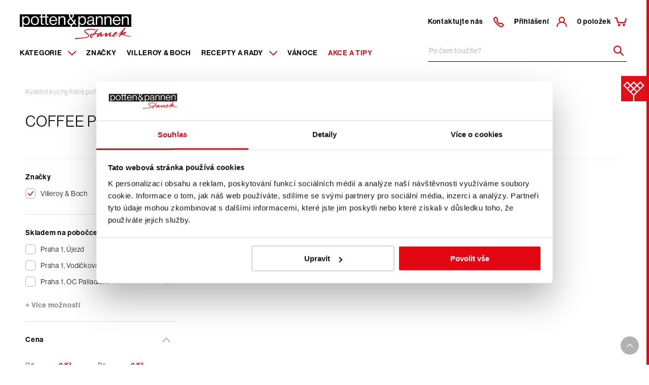

--- FILE ---
content_type: text/html; charset=utf-8
request_url: https://www.pottenpannen.cz/kategorie/kolekce/villeroy-boch/coffee-passion?manufacturer=VB
body_size: 52027
content:



<!DOCTYPE html>
<html lang="cs" class="no-js">

<head>
    <meta charset="utf-8">
    <title>Coffee Passion Villeroy & Boch - Produkty z kolekce | Potten & Pannen - Staněk</title>

    <!--[if IE]><meta http-equiv="X-UA-Compatible" content="IE=edge,chrome=1"><![endif]-->
    <meta name="description" content="E-shop Potten &amp; Pannen &#x2013; Stan&#x11B;k. &#x2705;  Pr&#xE9;miov&#xE9; kuchy&#x148;sk&#xE9; pot&#x159;eby, n&#xE1;&#x10D;in&#xED; a dopl&#x148;ky od p&#x159;edn&#xED;ch sv&#x11B;tov&#xFD;ch v&#xFD;robc&#x16F;. &#x2705;  Ov&#x11B;&#x159;en&#xE1; kvalita. Doporu&#x10D;uje 98 % z&#xE1;kazn&#xED;k&#x16F;.&#x2705;">
    <meta name="keywords" content="">
    <meta name="viewport" content="width=device-width, initial-scale=1.0, shrink-to-fit=no">

    <meta name="twitter:card" content="summary">
    <meta name="twitter:title" content="">
    <meta name="twitter:description" content="">

    <meta property="og:title" content="Villeroy &amp; Boch kolekce Coffee Passion | Potten &amp; Pannen - Stan&#x11B;k">
    <meta property="og:description" content="E-shop Potten &amp; Pannen &#x2013; Stan&#x11B;k. &#x2705;  Pr&#xE9;miov&#xE9; kuchy&#x148;sk&#xE9; pot&#x159;eby, n&#xE1;&#x10D;in&#xED; a dopl&#x148;ky od p&#x159;edn&#xED;ch sv&#x11B;tov&#xFD;ch v&#xFD;robc&#x16F;. &#x2705;  Ov&#x11B;&#x159;en&#xE1; kvalita. Doporu&#x10D;uje 98 % z&#xE1;kazn&#xED;k&#x16F;.&#x2705;">
    <meta property="og:image" content="https://pottenpannen-prod-images-azamdsashedcdrf0.a03.azurefd.net/PottenPannenPROD/ppmedia/sharedmedia/pottenpannencz/pimicsimages/categories/kategorie/kolekce/villeroy-boch/coffee-passion/2_2_vpp076_pug100023.png?f=WebP&w=1200&q=85">
    <meta property="og:type" content="product category">
    <meta property="og:url" content="https://www.pottenpannen.cz/kategorie/kolekce/villeroy-boch/coffee-passion">
    <meta property="og:site_name" content="Potten & Pannen - Staněk">

    
    


    <link rel="canonical" href="https://www.pottenpannen.cz/kategorie/kolekce/villeroy-boch/coffee-passion?manufacturer=VB" />

    <link rel="stylesheet" href="https://use.typekit.net/uxx7ueb.css">
    <link rel="stylesheet" href="/css/style.css?v=EmZsp2pG-8cnnft7G3AnVUc6qZ8_eN23aB89yQDfKFM" media="screen">
    <link rel="stylesheet" href="/css/print.css?v=327cWJtEh0z_pL-6A3gM45vrsuH-RFY3xBsZaEQwwAE" media="print">

    
    
    <link href="/_content/Kentico.Content.Web.Rcl/Content/Bundles/Public/systemPageComponents.min.css" rel="stylesheet" />





    <link rel="apple-touch-icon" sizes="180x180" href="/img/favicon/apple-touch-icon.png">
    <link rel="icon" type="image/png" sizes="32x32" href="/img/favicon/favicon-32x32.png">
    <link rel="icon" type="image/png" sizes="16x16" href="/img/favicon/favicon-16x16.png">
    <link rel="mask-icon" href="/img/favicon/safari-pinned-tab.svg" color="#E00F18">
    <link rel="shortcut icon" href="/img/favicon/favicon.ico">
    <meta name="msapplication-TileColor" content="#ffffff">
    <meta name="msapplication-config" content="/img/favicon/browserconfig.xml">


    <link rel="shortcut icon" href="/img/favicon.ico">
    <meta name="theme-color" content="#E00F18">


        <!-- Google Tag Manager -->
        <script>(function (w, d, s, l, i) {
                w[l] = w[l] || []; w[l].push({
                    'gtm.start':
                        new Date().getTime(), event: 'gtm.js'
                }); var f = d.getElementsByTagName(s)[0],
                    j = d.createElement(s), dl = l != 'dataLayer' ? '&l=' + l : ''; j.async = true; j.src =
                        'https://www.googletagmanager.com/gtm.js?id=' + i + dl; f.parentNode.insertBefore(j, f);
            })(window, document, 'script', 'dataLayer', 'GTM-KZ5MG6');</script>
        <!-- End Google Tag Manager -->

    <script>
        (function () {
            var className = document.documentElement.className;
            className = className.replace('no-js', 'js');

            (function () {
                var mediaHover = window.matchMedia('(hover: none), (pointer: coarse), (pointer: none)');
                mediaHover.addListener(function (media) {
                    document.documentElement.classList[media.matches ? 'add' : 'remove']('no-hoverevents');
                    document.documentElement.classList[!media.matches ? 'add' : 'remove']('hoverevents');
                });
                className += (mediaHover.matches ? ' no-hoverevents' : ' hoverevents');
            })();

            // var supportsCover = 'CSS' in window && typeof CSS.supports === 'function' && CSS.supports('object-fit: cover');
            // className += (supportsCover ? ' ' : ' no-') + 'objectfit';

            // fix iOS zoom issue: https://docs.google.com/document/d/1KclJmXyuuErcvit-kwCC6K2J7dClRef43oyGVCqWxFE/edit#heading=h.sgbqg5nzhvu9
            var ua = navigator.userAgent.toLowerCase();
            var isIOS = /ipad|iphone|ipod/.test(ua) && !window.MSStream;

            if (isIOS === true) {
                var viewportTag = document.querySelector("meta[name=viewport]");
                viewportTag.setAttribute("content", "width=device-width, initial-scale=1.0, minimum-scale=1.0, maximum-scale=1.0, user-scalable=no");
            }

            document.documentElement.className = className;
        }());
    </script>

    <script>
        window.globalData = Object.freeze({"isLoggedIn":false,"currency":"{0:N0} K\u010D","isProduction":true,"isB2B":false,"isReservationAllowed":true,"siteName":"PottenPannenCZ","currencyCode":"CZK","environment":"Production","currentPageType":"PP.ProductCategoryPage","locale":"cs","azureAppInsightsConnectionString":"InstrumentationKey=34401d30-0f72-4230-9813-857eb55d8457;IngestionEndpoint=https://westeurope-5.in.applicationinsights.azure.com/","preorderTime":"Obvykl\u00E9 dod\u00E1n\u00ED 4 - 8 t\u00FDdn\u016F","googleMapKey":"AIzaSyBEKBHW2z3ppeHx5N65D3ASwbQ-bC0Yi4U","preorderNotificationText":"Pozor - obvykl\u00E9 dod\u00E1n\u00ED 4 - 8 t\u00FDdn\u016F","localization":{"global":{"buy":"Koupit","add":"P\u0159idat","loadMore":"Na\u010D\u00EDst dal\u0161\u00ED","noVAT":"Bez DPH","withVAT":"S DPH","retailPrice":"Maloobchodn\u00ED cena","pricePerPiece":"Va\u0161e cena za ks","pricePerPackage":"Va\u0161e cena za 1 bal. | {0} ks","piecesShort":"ks","packagesShort":"bal.","products":"Produkty","categories":"Kategorie","recipesAndAdvice":"Recepty a rady","moreTags":"\u002B dal\u0161\u00ED mo\u017Enosti","brands":"Zna\u010Dky","moreOptions":"V\u00EDce mo\u017Enost\u00ED","productsFromCollection":"Produkty z kolekce","yearnFor":"Po \u010Dem tou\u017E\u00EDte?","manualSearchPlaceholder":"Zadejte artiklov\u00E9 \u010D\u00EDslo nebo n\u00E1zev produktu z faktury","free":"Zdarma","vendorCode":"K\u00F3d v\u00FDrobce","manual":"Ke sta\u017Een\u00ED","manualDownload":"St\u00E1hnout n\u00E1vod","color":"Barva","marketingPhrase":"Vyberte si {0} na e-shopu Potten \u0026 Pannen \u2013 Stan\u011Bk. \u2705 Pr\u00E9miov\u00E9 kuchy\u0148sk\u00E9 pot\u0159eby, n\u00E1\u010Din\u00ED, dopl\u0148ky a n\u00E1stroje od p\u0159edn\u00EDch sv\u011Btov\u00FDch v\u00FDrobc\u016F. \u2705 Ov\u011B\u0159en\u00E1 kvalita. Doporu\u010Duje 98 % z\u00E1kazn\u00EDk\u016F.\u2705","stockNotification":"Po\u017Eadovan\u00E9 mno\u017Estv\u00ED nen\u00ED dostupn\u00E9.","authors":"Auto\u0159i","invalidEmail":"Neplatn\u00E1 e-mailov\u00E1 adresa!","presentAdded":"D\u00E1rek byl p\u0159id\u00E1n do ko\u0161\u00EDku.","presentRemoved":"Z ko\u0161\u00EDku byl odebr\u00E1n d\u00E1rek !"},"miniBasket":{"priceWithVAT":"Celkov\u00E1 cena s DPH","continue":"Pokra\u010Dovat v objedn\u00E1vce","statusReportOne":"V ko\u0161\u00EDku m\u00E1te jednu polo\u017Eku","statusReportTwo":"V ko\u0161\u00EDku m\u00E1te celkem {0} polo\u017Eky","statusReportLot":"V ko\u0161\u00EDku m\u00E1te celkem {0} polo\u017Eek","unitsText1":"polo\u017Eka","unitsText2":"polo\u017Eky","unitsText3":"polo\u017Eek","addedToBasket":"Polo\u017Eka byla p\u0159id\u00E1na do ko\u0161\u00EDku","addedToBasketMultiple":"Polo\u017Eky byly p\u0159id\u00E1ny do ko\u0161\u00EDku","removedFromBasket":"Polo\u017Eka byla z ko\u0161\u00EDku odebr\u00E1na","removedFromBasketMultiple":"Polo\u017Eky byly odebr\u00E1ny z ko\u0161\u00EDku","buyXMore":"Nakupte je\u0161t\u011B za {0} a m\u00E1te dopravu zdarma!","title":"N\u00E1kupn\u00ED ko\u0161\u00EDk","free":"Zdarma","bcFuckedUp":"Polo\u017Eku nelze p\u0159idat do ko\u0161\u00EDku","waitingForServerResponse":"\u010Cek\u00E1me na odpov\u011B\u010F serveru","importItems":"Importovat","downloadCatalog":"St\u00E1hnout katalog pro hromadn\u00FD import zbo\u017E\u00ED"},"basket":{"alternativePayment":"Vyberte si alternativn\u00ED platebn\u00ED metody, nebo n\u00E1s kontaktujte.","couponApply":"Aplikovat k\u00F3d","couponApplyCheckbox":"D\u00E1rkov\u00FD voucher nebo speci\u00E1ln\u00ED k\u00F3d","overweightProduct":"Nadrozm\u011Brn\u00FD produkt","deleteCoupon":"Smazat poukaz","searchBySku":"Vlo\u017Ete \u010D\u00EDslo produktu","freeShippingUsed":"\u010Cerp\u00E1no","freeShippingTotal":"Celkov\u00FD limit","yourPricePerPiece":"Va\u0161e cena za ks","yourPricePerPackage":"Va\u0161e cena za 1 bal.","total":"Celkem","totalWithoutVAT":"Celkov\u00E1 cena bez DPH","totalWithVAT":"Celkov\u00E1 cena s DPH","nominalValue":"Nomin\u00E1ln\u00ED hodnota sazeb dle DPH skupin","packages":"Balen\u00ED","payment":"Platba","shipping":"Doprava","enterCode":"Nap\u0159\u00EDklad A0010345","totalLimit":"Limit objedn\u00E1vek","limitOverWarning":"Hodnota neuhrazen\u00FDch faktur a otev\u0159en\u00FDch objedn\u00E1vek p\u0159es\u00E1hla v\u00E1\u0161 povolen\u00FD limit.","unpaidInvoiceWarning":"Na va\u0161em z\u00E1kaznick\u00E9m \u00FA\u010Dtu evidujeme faktury po splatnosti, proto je nutn\u00E9, abyste svou objedn\u00E1vku uhradili p\u0159edem.","unpaidInvoiceContact":"V p\u0159\u00EDpad\u011B nejasnost\u00ED kontaktujte z\u00E1kaznick\u00E9 odd\u011Blen\u00ED na tel.: 725 855 150","enterZipOrAddress":"Zadejte PS\u010C nebo adresu","eligibleForFreeShipping":"DOPRAVA ZDARMA!","overweightWarning":"\u003Cb\u003EV ko\u0161\u00EDku m\u00E1te alespo\u0148 1 nadrozm\u011Brnou polo\u017Eku.\u003C/b\u003E\r\n\u003Cp\u003ENadrozm\u011Brnou z\u00E1silku doru\u010D\u00EDme s ostatn\u00EDm sortimentem dopravn\u00ED spole\u010Dnost\u00ED TOPTRANS.\u003C/p\u003E","couponNotValid":"Zadan\u00FD slevov\u00FD kup\u00F3n nen\u00ED platn\u00FD nebo je ji\u017E uplatn\u011Bn.","freeGift":"D\u00E1rek","shippingAddress":"Dodac\u00ED adresa","invoiceAddress":"Faktura\u010Dn\u00ED adresa","phoneNumbers":"Telefonn\u00ED \u010D\u00EDsla pro dopravce","changeShippingAddress":"Zm\u011Bnit pobo\u010Dku","identificationNumber":"I\u010CO","vatidNumber":"DI\u010C","limitDrawPre":"\u010Cerp\u00E1te","limitDrawPost":"z va\u0161eho limitu objedn\u00E1vek.","vatRate":"Sazba DPH","vatRateTotal":"DPH celkem","othersBuy":"Ostatn\u00ED si tak\u00E9 kupuj\u00ED","couponNotPossible":"K\u00F3d nelze uplatnit pokud je v ko\u0161\u00EDku d\u00E1rkov\u00E1 karta. Pros\u00EDm vyjm\u011Bte d\u00E1rkovou kartu z ko\u0161\u00EDku a nakupte ji zvl\u00E1\u0161\u0165 nebo k\u00F3d uplatn\u011Bte p\u0159i jin\u00E9m n\u00E1kupu."},"productList":{"cancelFilters":"Zru\u0161it filtry","filter":"Filtrovat","noProductsFound":"Nebyly nalezeny \u017E\u00E1dn\u00E9 produkty","noRecipesFound":"Nebyly nalezeny \u017E\u00E1dn\u00E9 recepty","showMore":"V\u00EDce mo\u017Enost\u00ED","showLess":"M\u00E9n\u011B mo\u017Enost\u00ED"},"search":{"displayAllResults":"Zobrazit v\u0161echny v\u00FDsledky"},"detail":{"vatInformation":"Cena je v\u010D. DPH","recyclingFee":"a recykla\u010Dn\u00EDch poplatk\u016F","cannotBeReturned":"Nelze z hygienick\u00FDch d\u016Fvod\u016F vr\u00E1tit, pokud bylo vy\u0148ato z ochrann\u00E9ho obalu.","moreOptions":"V\u00EDce mo\u017Enost\u00ED","watchdog":"Hl\u00EDdat dostupnost"}},"search":{"searchPagePath":"/search"},"user":null});

    </script>
</head>

<body class="
            
           ">
        <!-- Google Tag Manager (noscript) -->
        <noscript><iframe src="https://www.googletagmanager.com/ns.html?id=GTM-KZ5MG6" height="0" width="0"
                style="display:none;visibility:hidden"></iframe></noscript>
        <!-- End Google Tag Manager (noscript) -->

    


    <!-- GA4 tracking start -->
    <script>
        window.index_conversion = window.index_conversion || {};
        window.index_conversion = {
            measurement_id: "G-SFWBCH8XYD",
            api_secret: "6CcHj8gLR3S8POumtigLKQ"
        }
    </script>
    <!-- GA4 tracking stops -->


    



<header role="banner" class="header" data-ktc-search-exclude="">
    <div id="notification" class="notification notification--hide-animation">
        <label id="notification-text" class="notification__text"></label>
    </div>
    <div class="header__wrap">
        <div class="header__left">
            <p class="header__logo">
                <a href="/" aria-label="Homepage">
                    <svg xmlns="http://www.w3.org/2000/svg" viewBox="0 0 219.6 48.6"><path fill="#040405" d="M105.6 0c.6.8.9 1.9.9 2.9 0 2.8-2 4.3-4.2 5.7l4.6 5.8c.5-1.4.8-2.8.8-4.2h2.2c0 2.2-.5 4.3-1.5 6.2l3.5 4.4h-3.1l-1.8-2.3c-1.1 1.3-2.6 2.1-4.3 2.5v3.8h12.6V4.2h2.6v2.3h.1c1.2-1.8 3.2-2.8 5.3-2.7 4.2 0 7.1 3.2 7.1 8.7 0 5.3-2.7 8.7-7.2 8.7-2 .1-4-.8-5.2-2.4h-.1v6h101.6V0H105.6zm42.1 20.7c-.4.2-.9.3-1.4.3-1.4.2-2.7-.8-2.8-2.2v-.2c-1.3 1.7-3.4 2.7-5.5 2.6-3.1 0-5.6-1.5-5.6-4.6 0-3.9 3.1-4.7 7.2-5.4 2.3-.4 4-.6 4-2.4 0-1.9-1.3-2.9-3.7-2.9-2.7 0-4 1.2-4.1 3.7h-2.5c.1-3.2 2.2-5.6 6.6-5.6 3.5 0 6.1 1.3 6.1 5.3v7.9c0 1.3.3 2.1 1.8 1.8h.1v1.7zm15.6.1h-2.6V9.4c0-2.2-1.4-3.4-3.8-3.4-2.4-.1-4.5 1.8-4.6 4.2v10.6h-2.6V4.2h2.6v2.2h.1c1.2-1.7 3.2-2.6 5.3-2.6 3.5 0 5.6 1.9 5.6 5.3v11.7zm17.1 0h-2.6V9.4c0-2.2-1.4-3.4-3.8-3.4-2.4-.1-4.5 1.8-4.6 4.2v10.6h-2.6V4.2h2.6v2.2h.1c1.2-1.7 3.2-2.6 5.3-2.6 3.5 0 5.6 1.9 5.6 5.3v11.7zm10.6-1.7c2.2.2 4.1-1.3 4.6-3.4h2.5c-.8 3.6-3.4 5.6-7.1 5.6-5.1 0-8-3.9-8-8.7s3.1-8.7 7.9-8.7c5 0 7.6 3.9 7.6 9.3h-12.8c.2 3.3 2 5.9 5.3 5.9zm23.7 1.7h-2.6V9.4c0-2.2-1.4-3.4-3.8-3.4-2.4-.1-4.5 1.8-4.6 4.2v10.6h-2.6V4.2h2.6v2.2h.1c1.2-1.7 3.2-2.6 5.3-2.6 3.5 0 5.6 1.9 5.6 5.3v11.7zM94 15.2c0-3.4 2.1-5.1 5-6.9l-.6-.8c-1.1-1.3-1.8-3-1.8-4.7 0-1 .3-1.9.9-2.7H53.1v4.2h3.2v2.1h-3.2v10.8c0 1.2.6 1.5 1.7 1.5.5 0 .9-.1 1.4-.2h.1v2.2c-.7.1-1.4.2-2.1.2-2.1 0-3.7-.9-3.7-3.2V6.4h-6.3v10.8c0 1.2.6 1.5 1.7 1.5.5 0 .9-.1 1.4-.2h.1v2.2c-.7.1-1.4.2-2.1.2-2.1 0-3.7-.9-3.7-3.2V6.4h-2.4V4.2h2.4V0H0v24.9h4.8V4.2h2.6v2.3h.1c1.2-1.8 3.2-2.8 5.3-2.7 4.2 0 7.1 3.2 7.1 8.7 0 5.3-2.7 8.7-7.2 8.7-2 .1-4-.8-5.2-2.4h-.1v6h92.9v-3.6c-3.3.1-6.2-2.6-6.3-6zm-64.2 6.1c-4.9 0-8-3.9-8-8.7 0-4.8 3.1-8.7 8-8.7 5 0 8 3.9 8 8.7s-3 8.7-8 8.7zm36.3-2.2c2.2.2 4.1-1.3 4.6-3.4h2.5c-.8 3.6-3.4 5.6-7.1 5.6-5.1 0-8-3.9-8-8.7 0-4.8 3.1-8.7 7.9-8.7 5 0 7.6 3.9 7.6 9.3H60.7c.2 3.3 2 5.9 5.4 5.9zm21.1 1.7V9.4c0-2.2-1.4-3.4-3.8-3.4-2.4-.1-4.5 1.8-4.6 4.2v10.6h-2.6V4.2h2.6v2.2h.1c1.2-1.7 3.2-2.6 5.3-2.6 3.5 0 5.6 1.9 5.6 5.3v11.7h-2.6z" /><path fill="#040405" d="M65.9 5.9c-3.1 0-4.8 2.3-5.1 5.3h10c-.2-3.3-1.9-5.3-4.9-5.3zM29.8 6c-3.5 0-5.4 2.9-5.4 6.6s1.8 6.5 5.4 6.5 5.3-2.9 5.3-6.5S33.3 6 29.8 6zM44.2 0h6.3v4.2h-6.3zM12.5 19.1c3.2 0 4.8-2.8 4.8-6.5s-1.6-6.5-4.7-6.5c-3.6 0-5.3 3-5.3 6.5s1.4 6.5 5.2 6.5zM190.9 5.9c-3.1 0-4.8 2.3-5.1 5.3h10c-.2-3.3-1.9-5.3-4.9-5.3zM105.6 16.7l-5.3-6.8c-2.1 1.4-3.7 2.7-3.7 5.2 0 2.2 1.8 3.9 4 3.9h.2c1.8 0 3.6-.9 4.8-2.3zM101.1 7c2-1.3 3-2.4 3-4.2.1-1.4-1-2.5-2.4-2.6-1.4-.1-2.5 1-2.6 2.4v.1c0 1.3.5 2.5 1.4 3.5l.6.8zM123 19.1c3.2 0 4.8-2.8 4.8-6.5s-1.6-6.5-4.7-6.5c-3.6 0-5.3 3-5.3 6.5s1.4 6.5 5.2 6.5zM135 16.5c0 2.2 1.7 2.7 3.4 2.7 2.6.2 4.8-1.7 5-4.3v-3c-1.2.6-2.5 1-3.8 1.2-2.5.5-4.6.9-4.6 3.4z" /><path fill="#D80012" d="M129.1 34.1c-.9-1.1-.2-2 1.4-2.6 4.8-1.8 16.9-1.5 16.8-.3 0 1 1.8.8 1.9-.1 0-1.6-3.2-1.9-4.2-2.1-3.8-.5-7.7-.5-11.5.2-3 .5-9.2 2.7-5.1 6.6 2.1 2 5 3.9 6.4 5.8 1.2 1.5-.9 2.5-2.9 3.1-2.2.6-4.5 1-6.8 1.2-6.1.6-9.7.7-16.2 1.1-.6 0-.9 1.8.2 1.7 4.9-.3 9.6-.6 14.5-1.2 2.7-.3 5.5-.8 8.1-1.4 1.7-.4 4.3-1.3 4.8-3.3.3-1.3-.1-2.1-1-3.1-1.7-2.2-5.2-4.1-6.4-5.6z" /><path fill="#D80012" d="M217.4 42.8c-1.2-.1-2.6-.3-3.4-.4-3.4-.6-6.7-1.5-9.9-2.6 2-.5 3.6-1.1 4.6-3.1.3-.4.3-1 .1-1.4-.1-.2-.3-.4-.5-.6-.3-.3-.9-.4-1.3-.2-2.1.9-4.1 2-5.9 3.3 1.4-2.3 2.9-4.7 4.3-7 1.2-1.2 2.8-3.1 2.1-4.2-.4-.4-1.1-.4-1.5 0l-.1.1c-.6 1-1.3 2.1-1.9 3.1l-.2.2c-2.1 2.4-4.5 4.6-7 6.5-2.1 1.6-5 3.7-7.2 5.1-.6.4-4 2.4-4.6 1.9-.5-.4-.1-1.4.5-2.4 2.2-1.1 4.7-2.6 5.8-4.9.2-.4 0-.7-.4-1-.5-.4-1.2-.4-1.8-.2-2 .7-4.1 3.3-5.2 5.5-2 .9-4 1.6-5.6 2 0 0-.2.1-.4.1.2-.6.4-1.4.5-1.8.4-1.3.8-2.7 1.4-4 .5-1.1-1.2-1.2-1.7-.9-1.4 1-2.5 1.9-3.9 2.9-.8.6-2.6 1.9-3.5 2.6.2-.5.5-1.3.8-2.1.2-.6.7-1.7.6-2.1-.4-.7-1.2-1-2-.7l-.1.1c-2.3 1.4-5.6 3.5-7.9 4.9-.3.2-.7.5-1.2.7.2-1.2.5-3.2.6-3.9.1-.8-1.1-1.1-1.6-.6-1.4 1.4-2.9 2.7-4.4 4-.1.1-1.5 1.1-1.5 1.1.3-.7.7-1.4 1.2-2 1.1-1.3 2.4-2.4 3.9-3.2.9-.4 1.7-.8 2.5-1.4.6-.7-.3-1.3-1-1.1l-.3.1c-.3.1-.5.2-.6.4-.4.2-.8.5-1.3.6-.9.5-1.8 1-2.5 1.7-2.5 0-5.1-.1-7.7 0 1.9-2.6 3.9-5.2 5.8-7.8V30c.1-.1.1-.3 0-.5 0-.1-.1-.1-.1-.2-.3-.5-.9-.6-1.4-.3-.2.1-.3.3-.4.4-.3 1.2-1.7 2.6-2.6 3.8l-3.6 4.8c-1.7.1-3.4.3-5.1.6-1.8.3-2.9 2-2.6 3.8 0 .2.1.4.1.5.3 1.2.8 2.3 1.3 3.4.3.6 1.1.7 1.6.4.1-.1.2-.1.2-.2 1.8-2.4 3.6-4.8 5.5-7.1 2.5-.2 5-.3 7.5-.3-1.2 1.3-2.2 2.9-2.7 4.6-.2.7.6 1.4 1.7 1 1.6-.6 3.9-2.5 5.5-4.1-.4 2.5-.6 5 2.6 3 1.1-.7 6-4 7.9-5.3-.5 1.4-1.6 4.3-1.7 4.7-.2.9 1 1.3 1.4 1.1 1.9-.6 3.7-2.3 5.4-3.7.8-.7 1.6-1.3 2.1-1.8-.7 1.9-1.9 6 .7 5.5 1.8-.3 3.7-1.2 5.5-2.1 0 .1 0 .2-.1.3-.4 4.1 4.7 1.5 6.4.5 4-2.4 7.7-5 11.2-8-1.8 2.9-3.6 5.8-5.3 8.8 0 0 0 .1-.1.1-.5.9 1.2 1.4 1.6.6l.1-.1c.3-.5.6-.9.9-1.4.3-.4.6-.8 1-1.2.3-.4.7-.8 1-1.1.3-.3.6-.5.9-.8.1.2.2.3.4.4 5.4 2 11 3.3 16.7 3.9.4.1.8-.1 1-.4v-.1c.1-.2.2-.5.1-.7.5-.2-.5-.5-1.2 0zM141 45.1c-.2-.5-.3-.9-.6-1.7-.6-1.9 0-2.9 1.8-3.2.9-.2 1.9-.3 2.8-.4-1.3 1.9-2.7 3.6-4 5.3zm62.6-7.1c.4-.3 3.4-1.9 3.4-1.9.1 0 0 .2 0 .2-.2.2-.3.5-.5.7-.3.3-.6.6-1 .8-.4.2-.7.4-1.1.5-.4.1-.8.2-1.1.3-.3.1-.6.1-.9.2 0 0 .1 0 .1-.1.3-.1.7-.4 1.1-.7z" /></svg>
                </a>
            </p>                       
            
                
<nav role="navigation" id="menu-main" class="menu-main">
    <ul class="menu-main__list">
                <li class="menu-main__item">
                    <a href="/kategorie" class="menu-main__link menu-main__link--desktop" aria-label="Menu item">
                        Kategorie
                        <span class="menu-main__arrow js-submenu-btn">
                            <span aria-hidden="true" class="icon-svg icon-svg--chevron-down "><svg class="icon-svg__svg" xmlns:xlink="http://www.w3.org/1999/xlink"><use focusable="false" height="100%" width="100%" xlink:href="/img/bg/icons-svg.svg?v=M67mRdL8wR-RJUXye1AgicJfOS-4lVe2pjvRVFUgXpI#icon-chevron-down"></use></svg></span>
                        </span>
                    </a>
                    <a href="#" class="menu-main__link menu-main__link--mobile js-submenu-btn" aria-label="Submenu item">
                        Kategorie
                        <span class="menu-main__arrow">
                            <span aria-hidden="true" class="icon-svg icon-svg--chevron-down "><svg class="icon-svg__svg" xmlns:xlink="http://www.w3.org/1999/xlink"><use focusable="false" height="100%" width="100%" xlink:href="/img/bg/icons-svg.svg?v=M67mRdL8wR-RJUXye1AgicJfOS-4lVe2pjvRVFUgXpI#icon-chevron-down"></use></svg></span>
                        </span>
                    </a>
                    <nav class="menu-sub js-submenu">
                        <ul class="menu-sub__list">
                                <li class="menu-sub__item menu-sub__item--active">
                                    <a href="/kategorie/vareni" class="menu-sub__link">
                                            <span class="menu-sub__img">
                                                <img src="https://pottenpannen-prod-images-azamdsashedcdrf0.a03.azurefd.net/PottenPannenPROD/ppmedia/sharedmedia/pottenpannencz/pimicsimages/categories/kategorie/vareni/vareni_pug100008.jpg?f=WebP&amp;w=45&amp;h=45&amp;q=85" alt="Va&#x159;en&#xED;" width="45" height="45" srcset="https://pottenpannen-prod-images-azamdsashedcdrf0.a03.azurefd.net/PottenPannenPROD/ppmedia/sharedmedia/pottenpannencz/pimicsimages/categories/kategorie/vareni/vareni_pug100008.jpg?f=WebP&amp;w=135&amp;h=135&amp;q=85 3x, https://pottenpannen-prod-images-azamdsashedcdrf0.a03.azurefd.net/PottenPannenPROD/ppmedia/sharedmedia/pottenpannencz/pimicsimages/categories/kategorie/vareni/vareni_pug100008.jpg?f=WebP&amp;w=90&amp;h=90&amp;q=85 2x, https://pottenpannen-prod-images-azamdsashedcdrf0.a03.azurefd.net/PottenPannenPROD/ppmedia/sharedmedia/pottenpannencz/pimicsimages/categories/kategorie/vareni/vareni_pug100008.jpg?f=WebP&amp;w=45&amp;h=45&amp;q=85 1x">
                                            </span>
                                        Va&#x159;en&#xED;
                                        <span aria-hidden="true" class="icon-svg icon-svg--arrow-right "><svg class="icon-svg__svg" xmlns:xlink="http://www.w3.org/1999/xlink"><use focusable="false" height="100%" width="100%" xlink:href="/img/bg/icons-svg.svg?v=M67mRdL8wR-RJUXye1AgicJfOS-4lVe2pjvRVFUgXpI#icon-arrow-right"></use></svg></span>
                                    </a>
                                    <nav class="menu-category">
                                        <ul class="menu-category__list">
                                                <li class="menu-category__item">
                                                    <div class="menu-category__inner">
                                                            <a href="/kategorie/vareni/hrnce">
                                                                <figure class="menu-category__img">
                                                                    <img src="https://pottenpannen-prod-images-azamdsashedcdrf0.a03.azurefd.net/PottenPannenPROD/ppmedia/sharedmedia/pottenpannencz/pimicsimages/categories/kategorie/vareni/hrnce/1_2_pp001_pug100023.png?f=WebP&amp;w=100&amp;q=85" alt="Hrnce a kastroly" width="100" srcset="https://pottenpannen-prod-images-azamdsashedcdrf0.a03.azurefd.net/PottenPannenPROD/ppmedia/sharedmedia/pottenpannencz/pimicsimages/categories/kategorie/vareni/hrnce/1_2_pp001_pug100023.png?f=WebP&amp;w=300&amp;q=85 3x, https://pottenpannen-prod-images-azamdsashedcdrf0.a03.azurefd.net/PottenPannenPROD/ppmedia/sharedmedia/pottenpannencz/pimicsimages/categories/kategorie/vareni/hrnce/1_2_pp001_pug100023.png?f=WebP&amp;w=200&amp;q=85 2x, https://pottenpannen-prod-images-azamdsashedcdrf0.a03.azurefd.net/PottenPannenPROD/ppmedia/sharedmedia/pottenpannencz/pimicsimages/categories/kategorie/vareni/hrnce/1_2_pp001_pug100023.png?f=WebP&amp;w=100&amp;q=85 1x">
                                                                </figure>
                                                            </a>    
                                                            
                                                        
                                                        <div class="menu-category__main">
                                                            <a href="/kategorie/vareni/hrnce" class="menu-category__title">Hrnce a kastroly</a>
                                                            <ul class="menu-category__sublist">
                                                                    <li class="menu-category__subitem">
                                                                        <a href="/kategorie/vareni/hrnce/sady-nadobi" class="menu-category__sublink">Sady n&#xE1;dob&#xED;</a>
                                                                    </li>
                                                                    <li class="menu-category__subitem">
                                                                        <a href="/kategorie/vareni/hrnce/hrnce" class="menu-category__sublink">Hrnce</a>
                                                                    </li>
                                                                    <li class="menu-category__subitem">
                                                                        <a href="/kategorie/vareni/hrnce/rendliky" class="menu-category__sublink">Rendl&#xED;ky</a>
                                                                    </li>
                                                                <li class="menu-category__subitem menu-category__subitem--other">
                                                                    <a href="/kategorie/vareni/hrnce" class="menu-category__sublink">+ Další</a>
                                                                </li>
                                                            </ul>
                                                        </div>
                                                    </div>
                                                </li>
                                                <li class="menu-category__item">
                                                    <div class="menu-category__inner">
                                                            <a href="/kategorie/vareni/panve">
                                                                <figure class="menu-category__img">
                                                                    <img src="https://pottenpannen-prod-images-azamdsashedcdrf0.a03.azurefd.net/PottenPannenPROD/ppmedia/sharedmedia/pottenpannencz/pimicsimages/categories/kategorie/vareni/panve/2_pp002_pug100023.png?f=WebP&amp;w=100&amp;q=85" alt="P&#xE1;nve" width="100" srcset="https://pottenpannen-prod-images-azamdsashedcdrf0.a03.azurefd.net/PottenPannenPROD/ppmedia/sharedmedia/pottenpannencz/pimicsimages/categories/kategorie/vareni/panve/2_pp002_pug100023.png?f=WebP&amp;w=300&amp;q=85 3x, https://pottenpannen-prod-images-azamdsashedcdrf0.a03.azurefd.net/PottenPannenPROD/ppmedia/sharedmedia/pottenpannencz/pimicsimages/categories/kategorie/vareni/panve/2_pp002_pug100023.png?f=WebP&amp;w=200&amp;q=85 2x, https://pottenpannen-prod-images-azamdsashedcdrf0.a03.azurefd.net/PottenPannenPROD/ppmedia/sharedmedia/pottenpannencz/pimicsimages/categories/kategorie/vareni/panve/2_pp002_pug100023.png?f=WebP&amp;w=100&amp;q=85 1x">
                                                                </figure>
                                                            </a>    
                                                            
                                                        
                                                        <div class="menu-category__main">
                                                            <a href="/kategorie/vareni/panve" class="menu-category__title">P&#xE1;nve</a>
                                                            <ul class="menu-category__sublist">
                                                                    <li class="menu-category__subitem">
                                                                        <a href="/kategorie/vareni/panve/univerzalni-panve" class="menu-category__sublink">Univerz&#xE1;ln&#xED; p&#xE1;nve</a>
                                                                    </li>
                                                                    <li class="menu-category__subitem">
                                                                        <a href="/kategorie/vareni/panve/sady-panvi" class="menu-category__sublink">Sady p&#xE1;nv&#xED;</a>
                                                                    </li>
                                                                    <li class="menu-category__subitem">
                                                                        <a href="/kategorie/vareni/panve/grilovaci-panve" class="menu-category__sublink">Grilovac&#xED; p&#xE1;nve</a>
                                                                    </li>
                                                                <li class="menu-category__subitem menu-category__subitem--other">
                                                                    <a href="/kategorie/vareni/panve" class="menu-category__sublink">+ Další</a>
                                                                </li>
                                                            </ul>
                                                        </div>
                                                    </div>
                                                </li>
                                                <li class="menu-category__item">
                                                    <div class="menu-category__inner">
                                                            <a href="/kategorie/vareni/noze">
                                                                <figure class="menu-category__img">
                                                                    <img src="https://pottenpannen-prod-images-azamdsashedcdrf0.a03.azurefd.net/PottenPannenPROD/ppmedia/sharedmedia/pottenpannencz/pimicsimages/categories/kategorie/vareni/noze/1_2_pp003_pug100023.png?f=WebP&amp;w=100&amp;q=85" alt="No&#x17E;e" width="100" srcset="https://pottenpannen-prod-images-azamdsashedcdrf0.a03.azurefd.net/PottenPannenPROD/ppmedia/sharedmedia/pottenpannencz/pimicsimages/categories/kategorie/vareni/noze/1_2_pp003_pug100023.png?f=WebP&amp;w=300&amp;q=85 3x, https://pottenpannen-prod-images-azamdsashedcdrf0.a03.azurefd.net/PottenPannenPROD/ppmedia/sharedmedia/pottenpannencz/pimicsimages/categories/kategorie/vareni/noze/1_2_pp003_pug100023.png?f=WebP&amp;w=200&amp;q=85 2x, https://pottenpannen-prod-images-azamdsashedcdrf0.a03.azurefd.net/PottenPannenPROD/ppmedia/sharedmedia/pottenpannencz/pimicsimages/categories/kategorie/vareni/noze/1_2_pp003_pug100023.png?f=WebP&amp;w=100&amp;q=85 1x">
                                                                </figure>
                                                            </a>    
                                                            
                                                        
                                                        <div class="menu-category__main">
                                                            <a href="/kategorie/vareni/noze" class="menu-category__title">No&#x17E;e</a>
                                                            <ul class="menu-category__sublist">
                                                                    <li class="menu-category__subitem">
                                                                        <a href="/kategorie/vareni/noze/sady-nozu" class="menu-category__sublink">Sady no&#x17E;&#x16F;</a>
                                                                    </li>
                                                                    <li class="menu-category__subitem">
                                                                        <a href="/kategorie/vareni/noze/kucharske-noze" class="menu-category__sublink">Kucha&#x159;sk&#xE9; no&#x17E;e</a>
                                                                    </li>
                                                                    <li class="menu-category__subitem">
                                                                        <a href="/kategorie/vareni/noze/noze-na-zeleninu" class="menu-category__sublink">No&#x17E;e na zeleninu</a>
                                                                    </li>
                                                                <li class="menu-category__subitem menu-category__subitem--other">
                                                                    <a href="/kategorie/vareni/noze" class="menu-category__sublink">+ Další</a>
                                                                </li>
                                                            </ul>
                                                        </div>
                                                    </div>
                                                </li>
                                        </ul>
                                    </nav>
                                </li>
                                <li class="menu-sub__item ">
                                    <a href="/kategorie/peceni" class="menu-sub__link">
                                            <span class="menu-sub__img">
                                                <img src="https://pottenpannen-prod-images-azamdsashedcdrf0.a03.azurefd.net/PottenPannenPROD/ppmedia/sharedmedia/pottenpannencz/pimicsimages/categories/kategorie/peceni/peceni_pug100008.jpg?f=WebP&amp;w=45&amp;h=45&amp;q=85" alt="Pe&#x10D;en&#xED;" width="45" height="45" srcset="https://pottenpannen-prod-images-azamdsashedcdrf0.a03.azurefd.net/PottenPannenPROD/ppmedia/sharedmedia/pottenpannencz/pimicsimages/categories/kategorie/peceni/peceni_pug100008.jpg?f=WebP&amp;w=135&amp;h=135&amp;q=85 3x, https://pottenpannen-prod-images-azamdsashedcdrf0.a03.azurefd.net/PottenPannenPROD/ppmedia/sharedmedia/pottenpannencz/pimicsimages/categories/kategorie/peceni/peceni_pug100008.jpg?f=WebP&amp;w=90&amp;h=90&amp;q=85 2x, https://pottenpannen-prod-images-azamdsashedcdrf0.a03.azurefd.net/PottenPannenPROD/ppmedia/sharedmedia/pottenpannencz/pimicsimages/categories/kategorie/peceni/peceni_pug100008.jpg?f=WebP&amp;w=45&amp;h=45&amp;q=85 1x">
                                            </span>
                                        Pe&#x10D;en&#xED;
                                        <span aria-hidden="true" class="icon-svg icon-svg--arrow-right "><svg class="icon-svg__svg" xmlns:xlink="http://www.w3.org/1999/xlink"><use focusable="false" height="100%" width="100%" xlink:href="/img/bg/icons-svg.svg?v=M67mRdL8wR-RJUXye1AgicJfOS-4lVe2pjvRVFUgXpI#icon-arrow-right"></use></svg></span>
                                    </a>
                                    <nav class="menu-category">
                                        <ul class="menu-category__list">
                                                <li class="menu-category__item">
                                                    <div class="menu-category__inner">
                                                            <a href="/kategorie/peceni/pekace-a-zapekaci-misy">
                                                                <figure class="menu-category__img">
                                                                    <img src="https://pottenpannen-prod-images-azamdsashedcdrf0.a03.azurefd.net/PottenPannenPROD/ppmedia/sharedmedia/pottenpannencz/pimicsimages/categories/kategorie/peceni/pekace-a-zapekaci-misy/1_2_pp004_pug100023.png?f=WebP&amp;w=100&amp;q=85" alt="Pek&#xE1;&#x10D;e a zap&#xE9;kac&#xED; m&#xED;sy" width="100" srcset="https://pottenpannen-prod-images-azamdsashedcdrf0.a03.azurefd.net/PottenPannenPROD/ppmedia/sharedmedia/pottenpannencz/pimicsimages/categories/kategorie/peceni/pekace-a-zapekaci-misy/1_2_pp004_pug100023.png?f=WebP&amp;w=300&amp;q=85 3x, https://pottenpannen-prod-images-azamdsashedcdrf0.a03.azurefd.net/PottenPannenPROD/ppmedia/sharedmedia/pottenpannencz/pimicsimages/categories/kategorie/peceni/pekace-a-zapekaci-misy/1_2_pp004_pug100023.png?f=WebP&amp;w=200&amp;q=85 2x, https://pottenpannen-prod-images-azamdsashedcdrf0.a03.azurefd.net/PottenPannenPROD/ppmedia/sharedmedia/pottenpannencz/pimicsimages/categories/kategorie/peceni/pekace-a-zapekaci-misy/1_2_pp004_pug100023.png?f=WebP&amp;w=100&amp;q=85 1x">
                                                                </figure>
                                                            </a>    
                                                            
                                                        
                                                        <div class="menu-category__main">
                                                            <a href="/kategorie/peceni/pekace-a-zapekaci-misy" class="menu-category__title">Pek&#xE1;&#x10D;e a zap&#xE9;kac&#xED; m&#xED;sy</a>
                                                            <ul class="menu-category__sublist">
                                                                    <li class="menu-category__subitem">
                                                                        <a href="/kategorie/peceni/pekace-a-zapekaci-misy/zapekaci-misy" class="menu-category__sublink">Zap&#xE9;kac&#xED; m&#xED;sy</a>
                                                                    </li>
                                                                    <li class="menu-category__subitem">
                                                                        <a href="/kategorie/peceni/pekace-a-zapekaci-misy/pekace" class="menu-category__sublink">Pek&#xE1;&#x10D;e</a>
                                                                    </li>
                                                                <li class="menu-category__subitem menu-category__subitem--other">
                                                                    <a href="/kategorie/peceni/pekace-a-zapekaci-misy" class="menu-category__sublink">+ Další</a>
                                                                </li>
                                                            </ul>
                                                        </div>
                                                    </div>
                                                </li>
                                                <li class="menu-category__item">
                                                    <div class="menu-category__inner">
                                                            <a href="/kategorie/peceni/formy-na-peceni">
                                                                <figure class="menu-category__img">
                                                                    <img src="https://pottenpannen-prod-images-azamdsashedcdrf0.a03.azurefd.net/PottenPannenPROD/ppmedia/sharedmedia/pottenpannencz/pimicsimages/categories/kategorie/peceni/formy-na-peceni/2_pp005_pug100023.png?f=WebP&amp;w=100&amp;q=85" alt="Formy na pe&#x10D;en&#xED;" width="100" srcset="https://pottenpannen-prod-images-azamdsashedcdrf0.a03.azurefd.net/PottenPannenPROD/ppmedia/sharedmedia/pottenpannencz/pimicsimages/categories/kategorie/peceni/formy-na-peceni/2_pp005_pug100023.png?f=WebP&amp;w=300&amp;q=85 3x, https://pottenpannen-prod-images-azamdsashedcdrf0.a03.azurefd.net/PottenPannenPROD/ppmedia/sharedmedia/pottenpannencz/pimicsimages/categories/kategorie/peceni/formy-na-peceni/2_pp005_pug100023.png?f=WebP&amp;w=200&amp;q=85 2x, https://pottenpannen-prod-images-azamdsashedcdrf0.a03.azurefd.net/PottenPannenPROD/ppmedia/sharedmedia/pottenpannencz/pimicsimages/categories/kategorie/peceni/formy-na-peceni/2_pp005_pug100023.png?f=WebP&amp;w=100&amp;q=85 1x">
                                                                </figure>
                                                            </a>    
                                                            
                                                        
                                                        <div class="menu-category__main">
                                                            <a href="/kategorie/peceni/formy-na-peceni" class="menu-category__title">Formy na pe&#x10D;en&#xED;</a>
                                                            <ul class="menu-category__sublist">
                                                                    <li class="menu-category__subitem">
                                                                        <a href="/kategorie/peceni/formy-na-peceni/formy-na-chleb-a-pecivo" class="menu-category__sublink">Formy na chl&#xE9;b a pe&#x10D;ivo</a>
                                                                    </li>
                                                                    <li class="menu-category__subitem">
                                                                        <a href="/kategorie/peceni/formy-na-peceni/formy-na-babovky" class="menu-category__sublink">Formy na b&#xE1;bovky</a>
                                                                    </li>
                                                                    <li class="menu-category__subitem">
                                                                        <a href="/kategorie/peceni/formy-na-peceni/formy-na-kolace" class="menu-category__sublink">Formy na kol&#xE1;&#x10D;e</a>
                                                                    </li>
                                                                <li class="menu-category__subitem menu-category__subitem--other">
                                                                    <a href="/kategorie/peceni/formy-na-peceni" class="menu-category__sublink">+ Další</a>
                                                                </li>
                                                            </ul>
                                                        </div>
                                                    </div>
                                                </li>
                                                <li class="menu-category__item">
                                                    <div class="menu-category__inner">
                                                            <a href="/kategorie/peceni/cukrarske-pomucky">
                                                                <figure class="menu-category__img">
                                                                    <img src="https://pottenpannen-prod-images-azamdsashedcdrf0.a03.azurefd.net/PottenPannenPROD/ppmedia/sharedmedia/pottenpannencz/pimicsimages/categories/kategorie/peceni/cukrarske-pomucky/1_2_pp006_pug100023.png?f=WebP&amp;w=100&amp;q=85" alt="Cukr&#xE1;&#x159;sk&#xE9; pom&#x16F;cky" width="100" srcset="https://pottenpannen-prod-images-azamdsashedcdrf0.a03.azurefd.net/PottenPannenPROD/ppmedia/sharedmedia/pottenpannencz/pimicsimages/categories/kategorie/peceni/cukrarske-pomucky/1_2_pp006_pug100023.png?f=WebP&amp;w=300&amp;q=85 3x, https://pottenpannen-prod-images-azamdsashedcdrf0.a03.azurefd.net/PottenPannenPROD/ppmedia/sharedmedia/pottenpannencz/pimicsimages/categories/kategorie/peceni/cukrarske-pomucky/1_2_pp006_pug100023.png?f=WebP&amp;w=200&amp;q=85 2x, https://pottenpannen-prod-images-azamdsashedcdrf0.a03.azurefd.net/PottenPannenPROD/ppmedia/sharedmedia/pottenpannencz/pimicsimages/categories/kategorie/peceni/cukrarske-pomucky/1_2_pp006_pug100023.png?f=WebP&amp;w=100&amp;q=85 1x">
                                                                </figure>
                                                            </a>    
                                                            
                                                        
                                                        <div class="menu-category__main">
                                                            <a href="/kategorie/peceni/cukrarske-pomucky" class="menu-category__title">Cukr&#xE1;&#x159;sk&#xE9; pom&#x16F;cky</a>
                                                            <ul class="menu-category__sublist">
                                                                    <li class="menu-category__subitem">
                                                                        <a href="/kategorie/peceni/cukrarske-pomucky/cukrarske-noze" class="menu-category__sublink">Cukr&#xE1;&#x159;sk&#xE9; no&#x17E;e</a>
                                                                    </li>
                                                                    <li class="menu-category__subitem">
                                                                        <a href="/kategorie/peceni/cukrarske-pomucky/sterky" class="menu-category__sublink">St&#x11B;rky</a>
                                                                    </li>
                                                                    <li class="menu-category__subitem">
                                                                        <a href="/kategorie/peceni/cukrarske-pomucky/cukrarske-formy-a-razitka" class="menu-category__sublink">Cukr&#xE1;&#x159;sk&#xE9; formy a raz&#xED;tka</a>
                                                                    </li>
                                                                <li class="menu-category__subitem menu-category__subitem--other">
                                                                    <a href="/kategorie/peceni/cukrarske-pomucky" class="menu-category__sublink">+ Další</a>
                                                                </li>
                                                            </ul>
                                                        </div>
                                                    </div>
                                                </li>
                                        </ul>
                                    </nav>
                                </li>
                                <li class="menu-sub__item ">
                                    <a href="/kategorie/pomocnici-do-kuchyne" class="menu-sub__link">
                                            <span class="menu-sub__img">
                                                <img src="https://pottenpannen-prod-images-azamdsashedcdrf0.a03.azurefd.net/PottenPannenPROD/ppmedia/sharedmedia/pottenpannencz/pimicsimages/categories/kategorie/pomocnici-do-kuchyne/pomocnici_pug100008.jpg?f=WebP&amp;w=45&amp;h=45&amp;q=85" alt="Pomocn&#xED;ci do kuchyn&#x11B;" width="45" height="45" srcset="https://pottenpannen-prod-images-azamdsashedcdrf0.a03.azurefd.net/PottenPannenPROD/ppmedia/sharedmedia/pottenpannencz/pimicsimages/categories/kategorie/pomocnici-do-kuchyne/pomocnici_pug100008.jpg?f=WebP&amp;w=135&amp;h=135&amp;q=85 3x, https://pottenpannen-prod-images-azamdsashedcdrf0.a03.azurefd.net/PottenPannenPROD/ppmedia/sharedmedia/pottenpannencz/pimicsimages/categories/kategorie/pomocnici-do-kuchyne/pomocnici_pug100008.jpg?f=WebP&amp;w=90&amp;h=90&amp;q=85 2x, https://pottenpannen-prod-images-azamdsashedcdrf0.a03.azurefd.net/PottenPannenPROD/ppmedia/sharedmedia/pottenpannencz/pimicsimages/categories/kategorie/pomocnici-do-kuchyne/pomocnici_pug100008.jpg?f=WebP&amp;w=45&amp;h=45&amp;q=85 1x">
                                            </span>
                                        Pomocn&#xED;ci do kuchyn&#x11B;
                                        <span aria-hidden="true" class="icon-svg icon-svg--arrow-right "><svg class="icon-svg__svg" xmlns:xlink="http://www.w3.org/1999/xlink"><use focusable="false" height="100%" width="100%" xlink:href="/img/bg/icons-svg.svg?v=M67mRdL8wR-RJUXye1AgicJfOS-4lVe2pjvRVFUgXpI#icon-arrow-right"></use></svg></span>
                                    </a>
                                    <nav class="menu-category">
                                        <ul class="menu-category__list">
                                                <li class="menu-category__item">
                                                    <div class="menu-category__inner">
                                                            <a href="/kategorie/pomocnici-do-kuchyne/mlynky">
                                                                <figure class="menu-category__img">
                                                                    <img src="https://pottenpannen-prod-images-azamdsashedcdrf0.a03.azurefd.net/PottenPannenPROD/ppmedia/sharedmedia/pottenpannencz/pimicsimages/categories/kategorie/pomocnici-do-kuchyne/mlynky/1_2_pp012_pug100023.png?f=WebP&amp;w=100&amp;q=85" alt="Ml&#xFD;nky" width="100" srcset="https://pottenpannen-prod-images-azamdsashedcdrf0.a03.azurefd.net/PottenPannenPROD/ppmedia/sharedmedia/pottenpannencz/pimicsimages/categories/kategorie/pomocnici-do-kuchyne/mlynky/1_2_pp012_pug100023.png?f=WebP&amp;w=300&amp;q=85 3x, https://pottenpannen-prod-images-azamdsashedcdrf0.a03.azurefd.net/PottenPannenPROD/ppmedia/sharedmedia/pottenpannencz/pimicsimages/categories/kategorie/pomocnici-do-kuchyne/mlynky/1_2_pp012_pug100023.png?f=WebP&amp;w=200&amp;q=85 2x, https://pottenpannen-prod-images-azamdsashedcdrf0.a03.azurefd.net/PottenPannenPROD/ppmedia/sharedmedia/pottenpannencz/pimicsimages/categories/kategorie/pomocnici-do-kuchyne/mlynky/1_2_pp012_pug100023.png?f=WebP&amp;w=100&amp;q=85 1x">
                                                                </figure>
                                                            </a>    
                                                            
                                                        
                                                        <div class="menu-category__main">
                                                            <a href="/kategorie/pomocnici-do-kuchyne/mlynky" class="menu-category__title">Ml&#xFD;nky</a>
                                                            <ul class="menu-category__sublist">
                                                                    <li class="menu-category__subitem">
                                                                        <a href="/kategorie/pomocnici-do-kuchyne/mlynky/sety-mlynku" class="menu-category__sublink">Sety ml&#xFD;nk&#x16F;</a>
                                                                    </li>
                                                                    <li class="menu-category__subitem">
                                                                        <a href="/kategorie/pomocnici-do-kuchyne/mlynky/mlynky-na-pepr" class="menu-category__sublink">Ml&#xFD;nky na pep&#x159;</a>
                                                                    </li>
                                                                    <li class="menu-category__subitem">
                                                                        <a href="/kategorie/pomocnici-do-kuchyne/mlynky/mlynky-na-sul" class="menu-category__sublink">Ml&#xFD;nky na s&#x16F;l</a>
                                                                    </li>
                                                                <li class="menu-category__subitem menu-category__subitem--other">
                                                                    <a href="/kategorie/pomocnici-do-kuchyne/mlynky" class="menu-category__sublink">+ Další</a>
                                                                </li>
                                                            </ul>
                                                        </div>
                                                    </div>
                                                </li>
                                                <li class="menu-category__item">
                                                    <div class="menu-category__inner">
                                                            <a href="/kategorie/pomocnici-do-kuchyne/nacini">
                                                                <figure class="menu-category__img">
                                                                    <img src="https://pottenpannen-prod-images-azamdsashedcdrf0.a03.azurefd.net/PottenPannenPROD/ppmedia/sharedmedia/pottenpannencz/pimicsimages/categories/kategorie/pomocnici-do-kuchyne/nacini/1_2_pp007_pug100023.png?f=WebP&amp;w=100&amp;q=85" alt="N&#xE1;&#x10D;in&#xED;" width="100" srcset="https://pottenpannen-prod-images-azamdsashedcdrf0.a03.azurefd.net/PottenPannenPROD/ppmedia/sharedmedia/pottenpannencz/pimicsimages/categories/kategorie/pomocnici-do-kuchyne/nacini/1_2_pp007_pug100023.png?f=WebP&amp;w=300&amp;q=85 3x, https://pottenpannen-prod-images-azamdsashedcdrf0.a03.azurefd.net/PottenPannenPROD/ppmedia/sharedmedia/pottenpannencz/pimicsimages/categories/kategorie/pomocnici-do-kuchyne/nacini/1_2_pp007_pug100023.png?f=WebP&amp;w=200&amp;q=85 2x, https://pottenpannen-prod-images-azamdsashedcdrf0.a03.azurefd.net/PottenPannenPROD/ppmedia/sharedmedia/pottenpannencz/pimicsimages/categories/kategorie/pomocnici-do-kuchyne/nacini/1_2_pp007_pug100023.png?f=WebP&amp;w=100&amp;q=85 1x">
                                                                </figure>
                                                            </a>    
                                                            
                                                        
                                                        <div class="menu-category__main">
                                                            <a href="/kategorie/pomocnici-do-kuchyne/nacini" class="menu-category__title">N&#xE1;&#x10D;in&#xED;</a>
                                                            <ul class="menu-category__sublist">
                                                                    <li class="menu-category__subitem">
                                                                        <a href="/kategorie/pomocnici-do-kuchyne/nacini/lzice-a-naberacky" class="menu-category__sublink">L&#x17E;&#xED;ce a nab&#x11B;ra&#x10D;ky</a>
                                                                    </li>
                                                                    <li class="menu-category__subitem">
                                                                        <a href="/kategorie/pomocnici-do-kuchyne/nacini/obracecky-a-kleste" class="menu-category__sublink">Obrace&#x10D;ky a kle&#x161;t&#x11B;</a>
                                                                    </li>
                                                                    <li class="menu-category__subitem">
                                                                        <a href="/kategorie/pomocnici-do-kuchyne/nacini/metly" class="menu-category__sublink">Metly</a>
                                                                    </li>
                                                                <li class="menu-category__subitem menu-category__subitem--other">
                                                                    <a href="/kategorie/pomocnici-do-kuchyne/nacini" class="menu-category__sublink">+ Další</a>
                                                                </li>
                                                            </ul>
                                                        </div>
                                                    </div>
                                                </li>
                                                <li class="menu-category__item">
                                                    <div class="menu-category__inner">
                                                            <a href="/kategorie/pomocnici-do-kuchyne/pomocnici">
                                                                <figure class="menu-category__img">
                                                                    <img src="https://pottenpannen-prod-images-azamdsashedcdrf0.a03.azurefd.net/PottenPannenPROD/ppmedia/sharedmedia/pottenpannencz/pimicsimages/categories/kategorie/pomocnici-do-kuchyne/pomocnici/1_2_pp008_pug100023.png?f=WebP&amp;w=100&amp;q=85" alt="Pomocn&#xED;ci" width="100" srcset="https://pottenpannen-prod-images-azamdsashedcdrf0.a03.azurefd.net/PottenPannenPROD/ppmedia/sharedmedia/pottenpannencz/pimicsimages/categories/kategorie/pomocnici-do-kuchyne/pomocnici/1_2_pp008_pug100023.png?f=WebP&amp;w=300&amp;q=85 3x, https://pottenpannen-prod-images-azamdsashedcdrf0.a03.azurefd.net/PottenPannenPROD/ppmedia/sharedmedia/pottenpannencz/pimicsimages/categories/kategorie/pomocnici-do-kuchyne/pomocnici/1_2_pp008_pug100023.png?f=WebP&amp;w=200&amp;q=85 2x, https://pottenpannen-prod-images-azamdsashedcdrf0.a03.azurefd.net/PottenPannenPROD/ppmedia/sharedmedia/pottenpannencz/pimicsimages/categories/kategorie/pomocnici-do-kuchyne/pomocnici/1_2_pp008_pug100023.png?f=WebP&amp;w=100&amp;q=85 1x">
                                                                </figure>
                                                            </a>    
                                                            
                                                        
                                                        <div class="menu-category__main">
                                                            <a href="/kategorie/pomocnici-do-kuchyne/pomocnici" class="menu-category__title">Pomocn&#xED;ci</a>
                                                            <ul class="menu-category__sublist">
                                                                    <li class="menu-category__subitem">
                                                                        <a href="/kategorie/pomocnici-do-kuchyne/pomocnici/struhadla" class="menu-category__sublink">Struhadla</a>
                                                                    </li>
                                                                    <li class="menu-category__subitem">
                                                                        <a href="/kategorie/pomocnici-do-kuchyne/pomocnici/skrabky-a-vykrajovace" class="menu-category__sublink">&#x160;krabky a vykrajova&#x10D;e</a>
                                                                    </li>
                                                                    <li class="menu-category__subitem">
                                                                        <a href="/kategorie/pomocnici-do-kuchyne/pomocnici/oteviraky-na-konzervy" class="menu-category__sublink">Otev&#xED;r&#xE1;ky na konzervy</a>
                                                                    </li>
                                                                <li class="menu-category__subitem menu-category__subitem--other">
                                                                    <a href="/kategorie/pomocnici-do-kuchyne/pomocnici" class="menu-category__sublink">+ Další</a>
                                                                </li>
                                                            </ul>
                                                        </div>
                                                    </div>
                                                </li>
                                                <li class="menu-category__item">
                                                    <div class="menu-category__inner">
                                                            <a href="/kategorie/pomocnici-do-kuchyne/skladovani-potravin">
                                                                <figure class="menu-category__img">
                                                                    <img src="https://pottenpannen-prod-images-azamdsashedcdrf0.a03.azurefd.net/PottenPannenPROD/ppmedia/sharedmedia/pottenpannencz/pimicsimages/categories/kategorie/pomocnici-do-kuchyne/skladovani-potravin/2_pp009_pug100023.png?f=WebP&amp;w=100&amp;q=85" alt="Skladov&#xE1;n&#xED; potravin" width="100" srcset="https://pottenpannen-prod-images-azamdsashedcdrf0.a03.azurefd.net/PottenPannenPROD/ppmedia/sharedmedia/pottenpannencz/pimicsimages/categories/kategorie/pomocnici-do-kuchyne/skladovani-potravin/2_pp009_pug100023.png?f=WebP&amp;w=300&amp;q=85 3x, https://pottenpannen-prod-images-azamdsashedcdrf0.a03.azurefd.net/PottenPannenPROD/ppmedia/sharedmedia/pottenpannencz/pimicsimages/categories/kategorie/pomocnici-do-kuchyne/skladovani-potravin/2_pp009_pug100023.png?f=WebP&amp;w=200&amp;q=85 2x, https://pottenpannen-prod-images-azamdsashedcdrf0.a03.azurefd.net/PottenPannenPROD/ppmedia/sharedmedia/pottenpannencz/pimicsimages/categories/kategorie/pomocnici-do-kuchyne/skladovani-potravin/2_pp009_pug100023.png?f=WebP&amp;w=100&amp;q=85 1x">
                                                                </figure>
                                                            </a>    
                                                            
                                                        
                                                        <div class="menu-category__main">
                                                            <a href="/kategorie/pomocnici-do-kuchyne/skladovani-potravin" class="menu-category__title">Skladov&#xE1;n&#xED; potravin</a>
                                                            <ul class="menu-category__sublist">
                                                                    <li class="menu-category__subitem">
                                                                        <a href="/kategorie/pomocnici-do-kuchyne/skladovani-potravin/vakuovani-potravin" class="menu-category__sublink">Vakuov&#xE1;n&#xED; potravin</a>
                                                                    </li>
                                                                    <li class="menu-category__subitem">
                                                                        <a href="/kategorie/pomocnici-do-kuchyne/skladovani-potravin/dozy-a-krabicky-na-potraviny" class="menu-category__sublink">D&#xF3;zy a krabi&#x10D;ky na potraviny</a>
                                                                    </li>
                                                                    <li class="menu-category__subitem">
                                                                        <a href="/kategorie/pomocnici-do-kuchyne/skladovani-potravin/chlebniky" class="menu-category__sublink">Chlebn&#xED;ky</a>
                                                                    </li>
                                                                <li class="menu-category__subitem menu-category__subitem--other">
                                                                    <a href="/kategorie/pomocnici-do-kuchyne/skladovani-potravin" class="menu-category__sublink">+ Další</a>
                                                                </li>
                                                            </ul>
                                                        </div>
                                                    </div>
                                                </li>
                                                <li class="menu-category__item">
                                                    <div class="menu-category__inner">
                                                            <a href="/kategorie/pomocnici-do-kuchyne/misy">
                                                                <figure class="menu-category__img">
                                                                    <img src="https://pottenpannen-prod-images-azamdsashedcdrf0.a03.azurefd.net/PottenPannenPROD/ppmedia/sharedmedia/pottenpannencz/pimicsimages/categories/kategorie/pomocnici-do-kuchyne/misy/1_2_pp011_pug100008.png?f=WebP&amp;w=100&amp;q=85" alt="Kuchy&#x148;sk&#xE9; m&#xED;sy" width="100" srcset="https://pottenpannen-prod-images-azamdsashedcdrf0.a03.azurefd.net/PottenPannenPROD/ppmedia/sharedmedia/pottenpannencz/pimicsimages/categories/kategorie/pomocnici-do-kuchyne/misy/1_2_pp011_pug100008.png?f=WebP&amp;w=300&amp;q=85 3x, https://pottenpannen-prod-images-azamdsashedcdrf0.a03.azurefd.net/PottenPannenPROD/ppmedia/sharedmedia/pottenpannencz/pimicsimages/categories/kategorie/pomocnici-do-kuchyne/misy/1_2_pp011_pug100008.png?f=WebP&amp;w=200&amp;q=85 2x, https://pottenpannen-prod-images-azamdsashedcdrf0.a03.azurefd.net/PottenPannenPROD/ppmedia/sharedmedia/pottenpannencz/pimicsimages/categories/kategorie/pomocnici-do-kuchyne/misy/1_2_pp011_pug100008.png?f=WebP&amp;w=100&amp;q=85 1x">
                                                                </figure>
                                                            </a>    
                                                            
                                                        
                                                        <div class="menu-category__main">
                                                            <a href="/kategorie/pomocnici-do-kuchyne/misy" class="menu-category__title">Kuchy&#x148;sk&#xE9; m&#xED;sy</a>
                                                            <ul class="menu-category__sublist">
                                                                <li class="menu-category__subitem menu-category__subitem--other">
                                                                    <a href="/kategorie/pomocnici-do-kuchyne/misy" class="menu-category__sublink">+ Další</a>
                                                                </li>
                                                            </ul>
                                                        </div>
                                                    </div>
                                                </li>
                                                <li class="menu-category__item">
                                                    <div class="menu-category__inner">
                                                            <a href="/kategorie/pomocnici-do-kuchyne/vazeni-a-odmerovani">
                                                                <figure class="menu-category__img">
                                                                    <img src="https://pottenpannen-prod-images-azamdsashedcdrf0.a03.azurefd.net/PottenPannenPROD/ppmedia/sharedmedia/pottenpannencz/pimicsimages/categories/kategorie/pomocnici-do-kuchyne/vazeni-a-odmerovani/1_2_pp013_pug100008.png?f=WebP&amp;w=100&amp;q=85" alt="V&#xE1;&#x17E;en&#xED; a odm&#x11B;&#x159;ov&#xE1;n&#xED;" width="100" srcset="https://pottenpannen-prod-images-azamdsashedcdrf0.a03.azurefd.net/PottenPannenPROD/ppmedia/sharedmedia/pottenpannencz/pimicsimages/categories/kategorie/pomocnici-do-kuchyne/vazeni-a-odmerovani/1_2_pp013_pug100008.png?f=WebP&amp;w=300&amp;q=85 3x, https://pottenpannen-prod-images-azamdsashedcdrf0.a03.azurefd.net/PottenPannenPROD/ppmedia/sharedmedia/pottenpannencz/pimicsimages/categories/kategorie/pomocnici-do-kuchyne/vazeni-a-odmerovani/1_2_pp013_pug100008.png?f=WebP&amp;w=200&amp;q=85 2x, https://pottenpannen-prod-images-azamdsashedcdrf0.a03.azurefd.net/PottenPannenPROD/ppmedia/sharedmedia/pottenpannencz/pimicsimages/categories/kategorie/pomocnici-do-kuchyne/vazeni-a-odmerovani/1_2_pp013_pug100008.png?f=WebP&amp;w=100&amp;q=85 1x">
                                                                </figure>
                                                            </a>    
                                                            
                                                        
                                                        <div class="menu-category__main">
                                                            <a href="/kategorie/pomocnici-do-kuchyne/vazeni-a-odmerovani" class="menu-category__title">V&#xE1;&#x17E;en&#xED; a odm&#x11B;&#x159;ov&#xE1;n&#xED;</a>
                                                            <ul class="menu-category__sublist">
                                                                <li class="menu-category__subitem menu-category__subitem--other">
                                                                    <a href="/kategorie/pomocnici-do-kuchyne/vazeni-a-odmerovani" class="menu-category__sublink">+ Další</a>
                                                                </li>
                                                            </ul>
                                                        </div>
                                                    </div>
                                                </li>
                                                <li class="menu-category__item">
                                                    <div class="menu-category__inner">
                                                            <a href="/kategorie/pomocnici-do-kuchyne/organizace-kuchyne">
                                                                <figure class="menu-category__img">
                                                                    <img src="https://pottenpannen-prod-images-azamdsashedcdrf0.a03.azurefd.net/PottenPannenPROD/ppmedia/sharedmedia/pottenpannencz/pimicsimages/categories/kategorie/pomocnici-do-kuchyne/organizace-kuchyne/2_pp014_pug100008.png?f=WebP&amp;w=100&amp;q=85" alt="Organizace kuchyn&#x11B;" width="100" srcset="https://pottenpannen-prod-images-azamdsashedcdrf0.a03.azurefd.net/PottenPannenPROD/ppmedia/sharedmedia/pottenpannencz/pimicsimages/categories/kategorie/pomocnici-do-kuchyne/organizace-kuchyne/2_pp014_pug100008.png?f=WebP&amp;w=300&amp;q=85 3x, https://pottenpannen-prod-images-azamdsashedcdrf0.a03.azurefd.net/PottenPannenPROD/ppmedia/sharedmedia/pottenpannencz/pimicsimages/categories/kategorie/pomocnici-do-kuchyne/organizace-kuchyne/2_pp014_pug100008.png?f=WebP&amp;w=200&amp;q=85 2x, https://pottenpannen-prod-images-azamdsashedcdrf0.a03.azurefd.net/PottenPannenPROD/ppmedia/sharedmedia/pottenpannencz/pimicsimages/categories/kategorie/pomocnici-do-kuchyne/organizace-kuchyne/2_pp014_pug100008.png?f=WebP&amp;w=100&amp;q=85 1x">
                                                                </figure>
                                                            </a>    
                                                            
                                                        
                                                        <div class="menu-category__main">
                                                            <a href="/kategorie/pomocnici-do-kuchyne/organizace-kuchyne" class="menu-category__title">Organizace kuchyn&#x11B;</a>
                                                            <ul class="menu-category__sublist">
                                                                <li class="menu-category__subitem menu-category__subitem--other">
                                                                    <a href="/kategorie/pomocnici-do-kuchyne/organizace-kuchyne" class="menu-category__sublink">+ Další</a>
                                                                </li>
                                                            </ul>
                                                        </div>
                                                    </div>
                                                </li>
                                                <li class="menu-category__item">
                                                    <div class="menu-category__inner">
                                                            <a href="/kategorie/pomocnici-do-kuchyne/zastery-uterky-a-chnapky">
                                                                <figure class="menu-category__img">
                                                                    <img src="https://pottenpannen-prod-images-azamdsashedcdrf0.a03.azurefd.net/PottenPannenPROD/ppmedia/sharedmedia/pottenpannencz/pimicsimages/categories/kategorie/pomocnici-do-kuchyne/zastery-uterky-a-chnapky/1_2_pp160_pug100008.png?f=WebP&amp;w=100&amp;q=85" alt="Z&#xE1;st&#x11B;ry, ut&#x11B;rky a ch&#x148;apky" width="100" srcset="https://pottenpannen-prod-images-azamdsashedcdrf0.a03.azurefd.net/PottenPannenPROD/ppmedia/sharedmedia/pottenpannencz/pimicsimages/categories/kategorie/pomocnici-do-kuchyne/zastery-uterky-a-chnapky/1_2_pp160_pug100008.png?f=WebP&amp;w=300&amp;q=85 3x, https://pottenpannen-prod-images-azamdsashedcdrf0.a03.azurefd.net/PottenPannenPROD/ppmedia/sharedmedia/pottenpannencz/pimicsimages/categories/kategorie/pomocnici-do-kuchyne/zastery-uterky-a-chnapky/1_2_pp160_pug100008.png?f=WebP&amp;w=200&amp;q=85 2x, https://pottenpannen-prod-images-azamdsashedcdrf0.a03.azurefd.net/PottenPannenPROD/ppmedia/sharedmedia/pottenpannencz/pimicsimages/categories/kategorie/pomocnici-do-kuchyne/zastery-uterky-a-chnapky/1_2_pp160_pug100008.png?f=WebP&amp;w=100&amp;q=85 1x">
                                                                </figure>
                                                            </a>    
                                                            
                                                        
                                                        <div class="menu-category__main">
                                                            <a href="/kategorie/pomocnici-do-kuchyne/zastery-uterky-a-chnapky" class="menu-category__title">Z&#xE1;st&#x11B;ry, ut&#x11B;rky a ch&#x148;apky</a>
                                                            <ul class="menu-category__sublist">
                                                                <li class="menu-category__subitem menu-category__subitem--other">
                                                                    <a href="/kategorie/pomocnici-do-kuchyne/zastery-uterky-a-chnapky" class="menu-category__sublink">+ Další</a>
                                                                </li>
                                                            </ul>
                                                        </div>
                                                    </div>
                                                </li>
                                        </ul>
                                    </nav>
                                </li>
                                <li class="menu-sub__item ">
                                    <a href="/kategorie/stolovani" class="menu-sub__link">
                                            <span class="menu-sub__img">
                                                <img src="https://pottenpannen-prod-images-azamdsashedcdrf0.a03.azurefd.net/PottenPannenPROD/ppmedia/sharedmedia/pottenpannencz/pimicsimages/categories/kategorie/stolovani/stolovani_pug100008.jpg?f=WebP&amp;w=45&amp;h=45&amp;q=85" alt="Stolov&#xE1;n&#xED;" width="45" height="45" srcset="https://pottenpannen-prod-images-azamdsashedcdrf0.a03.azurefd.net/PottenPannenPROD/ppmedia/sharedmedia/pottenpannencz/pimicsimages/categories/kategorie/stolovani/stolovani_pug100008.jpg?f=WebP&amp;w=135&amp;h=135&amp;q=85 3x, https://pottenpannen-prod-images-azamdsashedcdrf0.a03.azurefd.net/PottenPannenPROD/ppmedia/sharedmedia/pottenpannencz/pimicsimages/categories/kategorie/stolovani/stolovani_pug100008.jpg?f=WebP&amp;w=90&amp;h=90&amp;q=85 2x, https://pottenpannen-prod-images-azamdsashedcdrf0.a03.azurefd.net/PottenPannenPROD/ppmedia/sharedmedia/pottenpannencz/pimicsimages/categories/kategorie/stolovani/stolovani_pug100008.jpg?f=WebP&amp;w=45&amp;h=45&amp;q=85 1x">
                                            </span>
                                        Stolov&#xE1;n&#xED;
                                        <span aria-hidden="true" class="icon-svg icon-svg--arrow-right "><svg class="icon-svg__svg" xmlns:xlink="http://www.w3.org/1999/xlink"><use focusable="false" height="100%" width="100%" xlink:href="/img/bg/icons-svg.svg?v=M67mRdL8wR-RJUXye1AgicJfOS-4lVe2pjvRVFUgXpI#icon-arrow-right"></use></svg></span>
                                    </a>
                                    <nav class="menu-category">
                                        <ul class="menu-category__list">
                                                <li class="menu-category__item">
                                                    <div class="menu-category__inner">
                                                            <a href="/kategorie/stolovani/talire">
                                                                <figure class="menu-category__img">
                                                                    <img src="https://pottenpannen-prod-images-azamdsashedcdrf0.a03.azurefd.net/PottenPannenPROD/ppmedia/sharedmedia/pottenpannencz/pimicsimages/categories/kategorie/stolovani/talire/1_2_pp015_pug100023.png?f=WebP&amp;w=100&amp;q=85" alt="Tal&#xED;&#x159;e" width="100" srcset="https://pottenpannen-prod-images-azamdsashedcdrf0.a03.azurefd.net/PottenPannenPROD/ppmedia/sharedmedia/pottenpannencz/pimicsimages/categories/kategorie/stolovani/talire/1_2_pp015_pug100023.png?f=WebP&amp;w=300&amp;q=85 3x, https://pottenpannen-prod-images-azamdsashedcdrf0.a03.azurefd.net/PottenPannenPROD/ppmedia/sharedmedia/pottenpannencz/pimicsimages/categories/kategorie/stolovani/talire/1_2_pp015_pug100023.png?f=WebP&amp;w=200&amp;q=85 2x, https://pottenpannen-prod-images-azamdsashedcdrf0.a03.azurefd.net/PottenPannenPROD/ppmedia/sharedmedia/pottenpannencz/pimicsimages/categories/kategorie/stolovani/talire/1_2_pp015_pug100023.png?f=WebP&amp;w=100&amp;q=85 1x">
                                                                </figure>
                                                            </a>    
                                                            
                                                        
                                                        <div class="menu-category__main">
                                                            <a href="/kategorie/stolovani/talire" class="menu-category__title">Tal&#xED;&#x159;e</a>
                                                            <ul class="menu-category__sublist">
                                                                    <li class="menu-category__subitem">
                                                                        <a href="/kategorie/stolovani/talire/jidelni-talire" class="menu-category__sublink">J&#xED;deln&#xED; tal&#xED;&#x159;e</a>
                                                                    </li>
                                                                    <li class="menu-category__subitem">
                                                                        <a href="/kategorie/stolovani/talire/hluboke-talire" class="menu-category__sublink">Hlubok&#xE9; tal&#xED;&#x159;e</a>
                                                                    </li>
                                                                    <li class="menu-category__subitem">
                                                                        <a href="/kategorie/stolovani/talire/dezertni-talire" class="menu-category__sublink">Dezertn&#xED; tal&#xED;&#x159;e</a>
                                                                    </li>
                                                                <li class="menu-category__subitem menu-category__subitem--other">
                                                                    <a href="/kategorie/stolovani/talire" class="menu-category__sublink">+ Další</a>
                                                                </li>
                                                            </ul>
                                                        </div>
                                                    </div>
                                                </li>
                                                <li class="menu-category__item">
                                                    <div class="menu-category__inner">
                                                            <a href="/kategorie/stolovani/hrnky-a-salky">
                                                                <figure class="menu-category__img">
                                                                    <img src="https://pottenpannen-prod-images-azamdsashedcdrf0.a03.azurefd.net/PottenPannenPROD/ppmedia/sharedmedia/pottenpannencz/pimicsimages/categories/kategorie/stolovani/hrnky-a-salky/1_2_pp019_pug100023.png?f=WebP&amp;w=100&amp;q=85" alt="Hrnky a &#x161;&#xE1;lky" width="100" srcset="https://pottenpannen-prod-images-azamdsashedcdrf0.a03.azurefd.net/PottenPannenPROD/ppmedia/sharedmedia/pottenpannencz/pimicsimages/categories/kategorie/stolovani/hrnky-a-salky/1_2_pp019_pug100023.png?f=WebP&amp;w=300&amp;q=85 3x, https://pottenpannen-prod-images-azamdsashedcdrf0.a03.azurefd.net/PottenPannenPROD/ppmedia/sharedmedia/pottenpannencz/pimicsimages/categories/kategorie/stolovani/hrnky-a-salky/1_2_pp019_pug100023.png?f=WebP&amp;w=200&amp;q=85 2x, https://pottenpannen-prod-images-azamdsashedcdrf0.a03.azurefd.net/PottenPannenPROD/ppmedia/sharedmedia/pottenpannencz/pimicsimages/categories/kategorie/stolovani/hrnky-a-salky/1_2_pp019_pug100023.png?f=WebP&amp;w=100&amp;q=85 1x">
                                                                </figure>
                                                            </a>    
                                                            
                                                        
                                                        <div class="menu-category__main">
                                                            <a href="/kategorie/stolovani/hrnky-a-salky" class="menu-category__title">Hrnky a &#x161;&#xE1;lky</a>
                                                            <ul class="menu-category__sublist">
                                                                    <li class="menu-category__subitem">
                                                                        <a href="/kategorie/stolovani/hrnky-a-salky/hrnky" class="menu-category__sublink">Hrnky</a>
                                                                    </li>
                                                                    <li class="menu-category__subitem">
                                                                        <a href="/kategorie/stolovani/hrnky-a-salky/salky" class="menu-category__sublink">&#x160;&#xE1;lky</a>
                                                                    </li>
                                                                    <li class="menu-category__subitem">
                                                                        <a href="/kategorie/stolovani/hrnky-a-salky/podsalky" class="menu-category__sublink">Pod&#x161;&#xE1;lky</a>
                                                                    </li>
                                                                <li class="menu-category__subitem menu-category__subitem--other">
                                                                    <a href="/kategorie/stolovani/hrnky-a-salky" class="menu-category__sublink">+ Další</a>
                                                                </li>
                                                            </ul>
                                                        </div>
                                                    </div>
                                                </li>
                                                <li class="menu-category__item">
                                                    <div class="menu-category__inner">
                                                            <a href="/kategorie/stolovani/filtracni-konvice">
                                                                <figure class="menu-category__img">
                                                                    <img src="https://pottenpannen-prod-images-azamdsashedcdrf0.a03.azurefd.net/PottenPannenPROD/ppmedia/sharedmedia/pottenpannencz/pimicsimages/categories/kategorie/stolovani/filtracni-konvice/1_2_pp020_pug100023.png?f=WebP&amp;w=100&amp;q=85" alt="Filtra&#x10D;n&#xED; konvice a filtry" width="100" srcset="https://pottenpannen-prod-images-azamdsashedcdrf0.a03.azurefd.net/PottenPannenPROD/ppmedia/sharedmedia/pottenpannencz/pimicsimages/categories/kategorie/stolovani/filtracni-konvice/1_2_pp020_pug100023.png?f=WebP&amp;w=300&amp;q=85 3x, https://pottenpannen-prod-images-azamdsashedcdrf0.a03.azurefd.net/PottenPannenPROD/ppmedia/sharedmedia/pottenpannencz/pimicsimages/categories/kategorie/stolovani/filtracni-konvice/1_2_pp020_pug100023.png?f=WebP&amp;w=200&amp;q=85 2x, https://pottenpannen-prod-images-azamdsashedcdrf0.a03.azurefd.net/PottenPannenPROD/ppmedia/sharedmedia/pottenpannencz/pimicsimages/categories/kategorie/stolovani/filtracni-konvice/1_2_pp020_pug100023.png?f=WebP&amp;w=100&amp;q=85 1x">
                                                                </figure>
                                                            </a>    
                                                            
                                                        
                                                        <div class="menu-category__main">
                                                            <a href="/kategorie/stolovani/filtracni-konvice" class="menu-category__title">Filtra&#x10D;n&#xED; konvice a filtry</a>
                                                            <ul class="menu-category__sublist">
                                                                    <li class="menu-category__subitem">
                                                                        <a href="/kategorie/stolovani/filtracni-konvice/vyhodne-sety" class="menu-category__sublink">V&#xFD;hodn&#xE9; sety filtra&#x10D;n&#xED;ch konvic s filtry</a>
                                                                    </li>
                                                                    <li class="menu-category__subitem">
                                                                        <a href="/kategorie/stolovani/filtracni-konvice/filtracni-konvice" class="menu-category__sublink">Filtra&#x10D;n&#xED; konvice</a>
                                                                    </li>
                                                                    <li class="menu-category__subitem">
                                                                        <a href="/kategorie/stolovani/filtracni-konvice/filtr-na-kohoutek" class="menu-category__sublink">Filtr na kohoutek</a>
                                                                    </li>
                                                                <li class="menu-category__subitem menu-category__subitem--other">
                                                                    <a href="/kategorie/stolovani/filtracni-konvice" class="menu-category__sublink">+ Další</a>
                                                                </li>
                                                            </ul>
                                                        </div>
                                                    </div>
                                                </li>
                                                <li class="menu-category__item">
                                                    <div class="menu-category__inner">
                                                            <a href="/kategorie/stolovani/sklenice">
                                                                <figure class="menu-category__img">
                                                                    <img src="https://pottenpannen-prod-images-azamdsashedcdrf0.a03.azurefd.net/PottenPannenPROD/ppmedia/sharedmedia/pottenpannencz/pimicsimages/categories/kategorie/stolovani/sklenice/1_2_pp018_pug100023.png?f=WebP&amp;w=100&amp;q=85" alt="Sklenice" width="100" srcset="https://pottenpannen-prod-images-azamdsashedcdrf0.a03.azurefd.net/PottenPannenPROD/ppmedia/sharedmedia/pottenpannencz/pimicsimages/categories/kategorie/stolovani/sklenice/1_2_pp018_pug100023.png?f=WebP&amp;w=300&amp;q=85 3x, https://pottenpannen-prod-images-azamdsashedcdrf0.a03.azurefd.net/PottenPannenPROD/ppmedia/sharedmedia/pottenpannencz/pimicsimages/categories/kategorie/stolovani/sklenice/1_2_pp018_pug100023.png?f=WebP&amp;w=200&amp;q=85 2x, https://pottenpannen-prod-images-azamdsashedcdrf0.a03.azurefd.net/PottenPannenPROD/ppmedia/sharedmedia/pottenpannencz/pimicsimages/categories/kategorie/stolovani/sklenice/1_2_pp018_pug100023.png?f=WebP&amp;w=100&amp;q=85 1x">
                                                                </figure>
                                                            </a>    
                                                            
                                                        
                                                        <div class="menu-category__main">
                                                            <a href="/kategorie/stolovani/sklenice" class="menu-category__title">Sklenice</a>
                                                            <ul class="menu-category__sublist">
                                                                    <li class="menu-category__subitem">
                                                                        <a href="/kategorie/stolovani/sklenice/sklenice-na-bile-vino" class="menu-category__sublink">Sklenice na b&#xED;l&#xE9; v&#xED;no</a>
                                                                    </li>
                                                                    <li class="menu-category__subitem">
                                                                        <a href="/kategorie/stolovani/sklenice/sklenice-na-cervene-vino" class="menu-category__sublink">Sklenice na &#x10D;erven&#xE9; v&#xED;no</a>
                                                                    </li>
                                                                    <li class="menu-category__subitem">
                                                                        <a href="/kategorie/stolovani/sklenice/sklenice-na-sampanske" class="menu-category__sublink">Sklenice na &#x161;ampa&#x148;sk&#xE9;</a>
                                                                    </li>
                                                                <li class="menu-category__subitem menu-category__subitem--other">
                                                                    <a href="/kategorie/stolovani/sklenice" class="menu-category__sublink">+ Další</a>
                                                                </li>
                                                            </ul>
                                                        </div>
                                                    </div>
                                                </li>
                                                <li class="menu-category__item">
                                                    <div class="menu-category__inner">
                                                            <a href="/kategorie/stolovani/dzbany-a-karafy">
                                                                <figure class="menu-category__img">
                                                                    <img src="https://pottenpannen-prod-images-azamdsashedcdrf0.a03.azurefd.net/PottenPannenPROD/ppmedia/sharedmedia/pottenpannencz/pimicsimages/categories/kategorie/stolovani/dzbany-a-karafy/1_2_pp021_pug100023.png?f=WebP&amp;w=100&amp;q=85" alt="D&#x17E;b&#xE1;ny a karafy" width="100" srcset="https://pottenpannen-prod-images-azamdsashedcdrf0.a03.azurefd.net/PottenPannenPROD/ppmedia/sharedmedia/pottenpannencz/pimicsimages/categories/kategorie/stolovani/dzbany-a-karafy/1_2_pp021_pug100023.png?f=WebP&amp;w=300&amp;q=85 3x, https://pottenpannen-prod-images-azamdsashedcdrf0.a03.azurefd.net/PottenPannenPROD/ppmedia/sharedmedia/pottenpannencz/pimicsimages/categories/kategorie/stolovani/dzbany-a-karafy/1_2_pp021_pug100023.png?f=WebP&amp;w=200&amp;q=85 2x, https://pottenpannen-prod-images-azamdsashedcdrf0.a03.azurefd.net/PottenPannenPROD/ppmedia/sharedmedia/pottenpannencz/pimicsimages/categories/kategorie/stolovani/dzbany-a-karafy/1_2_pp021_pug100023.png?f=WebP&amp;w=100&amp;q=85 1x">
                                                                </figure>
                                                            </a>    
                                                            
                                                        
                                                        <div class="menu-category__main">
                                                            <a href="/kategorie/stolovani/dzbany-a-karafy" class="menu-category__title">D&#x17E;b&#xE1;ny a karafy</a>
                                                            <ul class="menu-category__sublist">
                                                                    <li class="menu-category__subitem">
                                                                        <a href="/kategorie/stolovani/dzbany-a-karafy/napojove-soudky" class="menu-category__sublink">N&#xE1;pojov&#xE9; soudky</a>
                                                                    </li>
                                                                    <li class="menu-category__subitem">
                                                                        <a href="/kategorie/stolovani/dzbany-a-karafy/dzbany" class="menu-category__sublink">D&#x17E;b&#xE1;ny</a>
                                                                    </li>
                                                                    <li class="menu-category__subitem">
                                                                        <a href="/kategorie/stolovani/dzbany-a-karafy/karafy-a-dekantery" class="menu-category__sublink">Karafy a dekant&#xE9;ry</a>
                                                                    </li>
                                                                <li class="menu-category__subitem menu-category__subitem--other">
                                                                    <a href="/kategorie/stolovani/dzbany-a-karafy" class="menu-category__sublink">+ Další</a>
                                                                </li>
                                                            </ul>
                                                        </div>
                                                    </div>
                                                </li>
                                                <li class="menu-category__item">
                                                    <div class="menu-category__inner">
                                                            <a href="/kategorie/stolovani/pribory">
                                                                <figure class="menu-category__img">
                                                                    <img src="https://pottenpannen-prod-images-azamdsashedcdrf0.a03.azurefd.net/PottenPannenPROD/ppmedia/sharedmedia/pottenpannencz/pimicsimages/categories/kategorie/stolovani/pribory/1_2_pp022_pug100023.png?f=WebP&amp;w=100&amp;q=85" alt="P&#x159;&#xED;bory" width="100" srcset="https://pottenpannen-prod-images-azamdsashedcdrf0.a03.azurefd.net/PottenPannenPROD/ppmedia/sharedmedia/pottenpannencz/pimicsimages/categories/kategorie/stolovani/pribory/1_2_pp022_pug100023.png?f=WebP&amp;w=300&amp;q=85 3x, https://pottenpannen-prod-images-azamdsashedcdrf0.a03.azurefd.net/PottenPannenPROD/ppmedia/sharedmedia/pottenpannencz/pimicsimages/categories/kategorie/stolovani/pribory/1_2_pp022_pug100023.png?f=WebP&amp;w=200&amp;q=85 2x, https://pottenpannen-prod-images-azamdsashedcdrf0.a03.azurefd.net/PottenPannenPROD/ppmedia/sharedmedia/pottenpannencz/pimicsimages/categories/kategorie/stolovani/pribory/1_2_pp022_pug100023.png?f=WebP&amp;w=100&amp;q=85 1x">
                                                                </figure>
                                                            </a>    
                                                            
                                                        
                                                        <div class="menu-category__main">
                                                            <a href="/kategorie/stolovani/pribory" class="menu-category__title">P&#x159;&#xED;bory</a>
                                                            <ul class="menu-category__sublist">
                                                                    <li class="menu-category__subitem">
                                                                        <a href="/kategorie/stolovani/pribory/priborove-sady" class="menu-category__sublink">P&#x159;&#xED;borov&#xE9; sady</a>
                                                                    </li>
                                                                    <li class="menu-category__subitem">
                                                                        <a href="/kategorie/stolovani/pribory/detske-pribory" class="menu-category__sublink">D&#x11B;tsk&#xE9; p&#x159;&#xED;bory</a>
                                                                    </li>
                                                                    <li class="menu-category__subitem">
                                                                        <a href="/kategorie/stolovani/pribory/steakove-noze" class="menu-category__sublink">Steakov&#xE9; no&#x17E;e</a>
                                                                    </li>
                                                                <li class="menu-category__subitem menu-category__subitem--other">
                                                                    <a href="/kategorie/stolovani/pribory" class="menu-category__sublink">+ Další</a>
                                                                </li>
                                                            </ul>
                                                        </div>
                                                    </div>
                                                </li>
                                                <li class="menu-category__item">
                                                    <div class="menu-category__inner">
                                                            <a href="/kategorie/stolovani/servis-a-doplnky">
                                                                <figure class="menu-category__img">
                                                                    <img src="https://pottenpannen-prod-images-azamdsashedcdrf0.a03.azurefd.net/PottenPannenPROD/ppmedia/sharedmedia/pottenpannencz/pimicsimages/categories/kategorie/stolovani/servis-a-doplnky/1_2_pp023_pug100023.png?f=WebP&amp;w=100&amp;q=85" alt="Servis a dopl&#x148;ky" width="100" srcset="https://pottenpannen-prod-images-azamdsashedcdrf0.a03.azurefd.net/PottenPannenPROD/ppmedia/sharedmedia/pottenpannencz/pimicsimages/categories/kategorie/stolovani/servis-a-doplnky/1_2_pp023_pug100023.png?f=WebP&amp;w=300&amp;q=85 3x, https://pottenpannen-prod-images-azamdsashedcdrf0.a03.azurefd.net/PottenPannenPROD/ppmedia/sharedmedia/pottenpannencz/pimicsimages/categories/kategorie/stolovani/servis-a-doplnky/1_2_pp023_pug100023.png?f=WebP&amp;w=200&amp;q=85 2x, https://pottenpannen-prod-images-azamdsashedcdrf0.a03.azurefd.net/PottenPannenPROD/ppmedia/sharedmedia/pottenpannencz/pimicsimages/categories/kategorie/stolovani/servis-a-doplnky/1_2_pp023_pug100023.png?f=WebP&amp;w=100&amp;q=85 1x">
                                                                </figure>
                                                            </a>    
                                                            
                                                        
                                                        <div class="menu-category__main">
                                                            <a href="/kategorie/stolovani/servis-a-doplnky" class="menu-category__title">Servis a dopl&#x148;ky</a>
                                                            <ul class="menu-category__sublist">
                                                                    <li class="menu-category__subitem">
                                                                        <a href="/kategorie/stolovani/servis-a-doplnky/konvicky" class="menu-category__sublink">Konvi&#x10D;ky</a>
                                                                    </li>
                                                                    <li class="menu-category__subitem">
                                                                        <a href="/kategorie/stolovani/servis-a-doplnky/maslenky" class="menu-category__sublink">M&#xE1;slenky</a>
                                                                    </li>
                                                                    <li class="menu-category__subitem">
                                                                        <a href="/kategorie/stolovani/servis-a-doplnky/cukrenky-a-mlecenky" class="menu-category__sublink">Cuk&#x159;enky a ml&#xE9;&#x10D;enky</a>
                                                                    </li>
                                                                <li class="menu-category__subitem menu-category__subitem--other">
                                                                    <a href="/kategorie/stolovani/servis-a-doplnky" class="menu-category__sublink">+ Další</a>
                                                                </li>
                                                            </ul>
                                                        </div>
                                                    </div>
                                                </li>
                                                <li class="menu-category__item">
                                                    <div class="menu-category__inner">
                                                            <a href="/kategorie/stolovani/vino-a-bar">
                                                                <figure class="menu-category__img">
                                                                    <img src="https://pottenpannen-prod-images-azamdsashedcdrf0.a03.azurefd.net/PottenPannenPROD/ppmedia/sharedmedia/pottenpannencz/pimicsimages/categories/kategorie/stolovani/vino-a-bar/1_2_pp024_pug100023.png?f=WebP&amp;w=100&amp;q=85" alt="V&#xED;no a bar" width="100" srcset="https://pottenpannen-prod-images-azamdsashedcdrf0.a03.azurefd.net/PottenPannenPROD/ppmedia/sharedmedia/pottenpannencz/pimicsimages/categories/kategorie/stolovani/vino-a-bar/1_2_pp024_pug100023.png?f=WebP&amp;w=300&amp;q=85 3x, https://pottenpannen-prod-images-azamdsashedcdrf0.a03.azurefd.net/PottenPannenPROD/ppmedia/sharedmedia/pottenpannencz/pimicsimages/categories/kategorie/stolovani/vino-a-bar/1_2_pp024_pug100023.png?f=WebP&amp;w=200&amp;q=85 2x, https://pottenpannen-prod-images-azamdsashedcdrf0.a03.azurefd.net/PottenPannenPROD/ppmedia/sharedmedia/pottenpannencz/pimicsimages/categories/kategorie/stolovani/vino-a-bar/1_2_pp024_pug100023.png?f=WebP&amp;w=100&amp;q=85 1x">
                                                                </figure>
                                                            </a>    
                                                            
                                                        
                                                        <div class="menu-category__main">
                                                            <a href="/kategorie/stolovani/vino-a-bar" class="menu-category__title">V&#xED;no a bar</a>
                                                            <ul class="menu-category__sublist">
                                                                    <li class="menu-category__subitem">
                                                                        <a href="/kategorie/stolovani/vino-a-bar/vyvrtky-a-otviraky" class="menu-category__sublink">V&#xFD;vrtky a otv&#xED;r&#xE1;ky</a>
                                                                    </li>
                                                                    <li class="menu-category__subitem">
                                                                        <a href="/kategorie/stolovani/vino-a-bar/prislusenstvi-k-vinu" class="menu-category__sublink">P&#x159;&#xED;slu&#x161;enstv&#xED; k v&#xED;nu</a>
                                                                    </li>
                                                                <li class="menu-category__subitem menu-category__subitem--other">
                                                                    <a href="/kategorie/stolovani/vino-a-bar" class="menu-category__sublink">+ Další</a>
                                                                </li>
                                                            </ul>
                                                        </div>
                                                    </div>
                                                </li>
                                                <li class="menu-category__item">
                                                    <div class="menu-category__inner">
                                                            <a href="/kategorie/stolovani/misky">
                                                                <figure class="menu-category__img">
                                                                    <img src="https://pottenpannen-prod-images-azamdsashedcdrf0.a03.azurefd.net/PottenPannenPROD/ppmedia/sharedmedia/pottenpannencz/pimicsimages/categories/kategorie/stolovani/misky/1_2_pp016_pug100008.png?f=WebP&amp;w=100&amp;q=85" alt="Misky a m&#xED;sy" width="100" srcset="https://pottenpannen-prod-images-azamdsashedcdrf0.a03.azurefd.net/PottenPannenPROD/ppmedia/sharedmedia/pottenpannencz/pimicsimages/categories/kategorie/stolovani/misky/1_2_pp016_pug100008.png?f=WebP&amp;w=300&amp;q=85 3x, https://pottenpannen-prod-images-azamdsashedcdrf0.a03.azurefd.net/PottenPannenPROD/ppmedia/sharedmedia/pottenpannencz/pimicsimages/categories/kategorie/stolovani/misky/1_2_pp016_pug100008.png?f=WebP&amp;w=200&amp;q=85 2x, https://pottenpannen-prod-images-azamdsashedcdrf0.a03.azurefd.net/PottenPannenPROD/ppmedia/sharedmedia/pottenpannencz/pimicsimages/categories/kategorie/stolovani/misky/1_2_pp016_pug100008.png?f=WebP&amp;w=100&amp;q=85 1x">
                                                                </figure>
                                                            </a>    
                                                            
                                                        
                                                        <div class="menu-category__main">
                                                            <a href="/kategorie/stolovani/misky" class="menu-category__title">Misky a m&#xED;sy</a>
                                                            <ul class="menu-category__sublist">
                                                                <li class="menu-category__subitem menu-category__subitem--other">
                                                                    <a href="/kategorie/stolovani/misky" class="menu-category__sublink">+ Další</a>
                                                                </li>
                                                            </ul>
                                                        </div>
                                                    </div>
                                                </li>
                                                <li class="menu-category__item">
                                                    <div class="menu-category__inner">
                                                            <a href="/kategorie/stolovani/jidelni-sady">
                                                                <figure class="menu-category__img">
                                                                    <img src="https://pottenpannen-prod-images-azamdsashedcdrf0.a03.azurefd.net/PottenPannenPROD/ppmedia/sharedmedia/pottenpannencz/pimicsimages/categories/kategorie/stolovani/jidelni-sady/1_2_pp017_pug100008.png?f=WebP&amp;w=100&amp;q=85" alt="J&#xED;deln&#xED; sady" width="100" srcset="https://pottenpannen-prod-images-azamdsashedcdrf0.a03.azurefd.net/PottenPannenPROD/ppmedia/sharedmedia/pottenpannencz/pimicsimages/categories/kategorie/stolovani/jidelni-sady/1_2_pp017_pug100008.png?f=WebP&amp;w=300&amp;q=85 3x, https://pottenpannen-prod-images-azamdsashedcdrf0.a03.azurefd.net/PottenPannenPROD/ppmedia/sharedmedia/pottenpannencz/pimicsimages/categories/kategorie/stolovani/jidelni-sady/1_2_pp017_pug100008.png?f=WebP&amp;w=200&amp;q=85 2x, https://pottenpannen-prod-images-azamdsashedcdrf0.a03.azurefd.net/PottenPannenPROD/ppmedia/sharedmedia/pottenpannencz/pimicsimages/categories/kategorie/stolovani/jidelni-sady/1_2_pp017_pug100008.png?f=WebP&amp;w=100&amp;q=85 1x">
                                                                </figure>
                                                            </a>    
                                                            
                                                        
                                                        <div class="menu-category__main">
                                                            <a href="/kategorie/stolovani/jidelni-sady" class="menu-category__title">J&#xED;deln&#xED; sady</a>
                                                            <ul class="menu-category__sublist">
                                                                <li class="menu-category__subitem menu-category__subitem--other">
                                                                    <a href="/kategorie/stolovani/jidelni-sady" class="menu-category__sublink">+ Další</a>
                                                                </li>
                                                            </ul>
                                                        </div>
                                                    </div>
                                                </li>
                                                <li class="menu-category__item">
                                                    <div class="menu-category__inner">
                                                            <a href="/kategorie/stolovani/na-cesty">
                                                                <figure class="menu-category__img">
                                                                    <img src="https://pottenpannen-prod-images-azamdsashedcdrf0.a03.azurefd.net/PottenPannenPROD/ppmedia/sharedmedia/pottenpannencz/pimicsimages/categories/kategorie/stolovani/na-cesty/1_3_pp165_pug100008.png?f=WebP&amp;w=100&amp;q=85" alt="Na cesty" width="100" srcset="https://pottenpannen-prod-images-azamdsashedcdrf0.a03.azurefd.net/PottenPannenPROD/ppmedia/sharedmedia/pottenpannencz/pimicsimages/categories/kategorie/stolovani/na-cesty/1_3_pp165_pug100008.png?f=WebP&amp;w=300&amp;q=85 3x, https://pottenpannen-prod-images-azamdsashedcdrf0.a03.azurefd.net/PottenPannenPROD/ppmedia/sharedmedia/pottenpannencz/pimicsimages/categories/kategorie/stolovani/na-cesty/1_3_pp165_pug100008.png?f=WebP&amp;w=200&amp;q=85 2x, https://pottenpannen-prod-images-azamdsashedcdrf0.a03.azurefd.net/PottenPannenPROD/ppmedia/sharedmedia/pottenpannencz/pimicsimages/categories/kategorie/stolovani/na-cesty/1_3_pp165_pug100008.png?f=WebP&amp;w=100&amp;q=85 1x">
                                                                </figure>
                                                            </a>    
                                                            
                                                        
                                                        <div class="menu-category__main">
                                                            <a href="/kategorie/stolovani/na-cesty" class="menu-category__title">Na cesty</a>
                                                            <ul class="menu-category__sublist">
                                                                <li class="menu-category__subitem menu-category__subitem--other">
                                                                    <a href="/kategorie/stolovani/na-cesty" class="menu-category__sublink">+ Další</a>
                                                                </li>
                                                            </ul>
                                                        </div>
                                                    </div>
                                                </li>
                                                <li class="menu-category__item">
                                                    <div class="menu-category__inner">
                                                            <a href="/kategorie/stolovani/stolovani-pro-deti">
                                                                <figure class="menu-category__img">
                                                                    <img src="https://pottenpannen-prod-images-azamdsashedcdrf0.a03.azurefd.net/PottenPannenPROD/ppmedia/sharedmedia/pottenpannencz/pimicsimages/categories/kategorie/stolovani/stolovani-pro-deti/2_2_vpp097_pug100008.png?f=WebP&amp;w=100&amp;q=85" alt="Stolov&#xE1;n&#xED; pro d&#x11B;ti" width="100" srcset="https://pottenpannen-prod-images-azamdsashedcdrf0.a03.azurefd.net/PottenPannenPROD/ppmedia/sharedmedia/pottenpannencz/pimicsimages/categories/kategorie/stolovani/stolovani-pro-deti/2_2_vpp097_pug100008.png?f=WebP&amp;w=300&amp;q=85 3x, https://pottenpannen-prod-images-azamdsashedcdrf0.a03.azurefd.net/PottenPannenPROD/ppmedia/sharedmedia/pottenpannencz/pimicsimages/categories/kategorie/stolovani/stolovani-pro-deti/2_2_vpp097_pug100008.png?f=WebP&amp;w=200&amp;q=85 2x, https://pottenpannen-prod-images-azamdsashedcdrf0.a03.azurefd.net/PottenPannenPROD/ppmedia/sharedmedia/pottenpannencz/pimicsimages/categories/kategorie/stolovani/stolovani-pro-deti/2_2_vpp097_pug100008.png?f=WebP&amp;w=100&amp;q=85 1x">
                                                                </figure>
                                                            </a>    
                                                            
                                                        
                                                        <div class="menu-category__main">
                                                            <a href="/kategorie/stolovani/stolovani-pro-deti" class="menu-category__title">Stolov&#xE1;n&#xED; pro d&#x11B;ti</a>
                                                            <ul class="menu-category__sublist">
                                                                <li class="menu-category__subitem menu-category__subitem--other">
                                                                    <a href="/kategorie/stolovani/stolovani-pro-deti" class="menu-category__sublink">+ Další</a>
                                                                </li>
                                                            </ul>
                                                        </div>
                                                    </div>
                                                </li>
                                                <li class="menu-category__item">
                                                    <div class="menu-category__inner">
                                                            <a href="/kategorie/stolovani/ubrusy-prostirani">
                                                                <figure class="menu-category__img">
                                                                    <img src="https://pottenpannen-prod-images-azamdsashedcdrf0.a03.azurefd.net/PottenPannenPROD/ppmedia/sharedmedia/pottenpannencz/pimicsimages/categories/kategorie/stolovani/ubrusy-a-prostirani/1_3_pp093_pug100023.png?f=WebP&amp;w=100&amp;q=85" alt="Ubrusy a prost&#xED;r&#xE1;n&#xED;" width="100" srcset="https://pottenpannen-prod-images-azamdsashedcdrf0.a03.azurefd.net/PottenPannenPROD/ppmedia/sharedmedia/pottenpannencz/pimicsimages/categories/kategorie/stolovani/ubrusy-a-prostirani/1_3_pp093_pug100023.png?f=WebP&amp;w=300&amp;q=85 3x, https://pottenpannen-prod-images-azamdsashedcdrf0.a03.azurefd.net/PottenPannenPROD/ppmedia/sharedmedia/pottenpannencz/pimicsimages/categories/kategorie/stolovani/ubrusy-a-prostirani/1_3_pp093_pug100023.png?f=WebP&amp;w=200&amp;q=85 2x, https://pottenpannen-prod-images-azamdsashedcdrf0.a03.azurefd.net/PottenPannenPROD/ppmedia/sharedmedia/pottenpannencz/pimicsimages/categories/kategorie/stolovani/ubrusy-a-prostirani/1_3_pp093_pug100023.png?f=WebP&amp;w=100&amp;q=85 1x">
                                                                </figure>
                                                            </a>    
                                                            
                                                        
                                                        <div class="menu-category__main">
                                                            <a href="/kategorie/stolovani/ubrusy-prostirani" class="menu-category__title">Ubrusy a prost&#xED;r&#xE1;n&#xED;</a>
                                                            <ul class="menu-category__sublist">
                                                                    <li class="menu-category__subitem">
                                                                        <a href="/kategorie/stolovani/ubrusy-prostirani/ubrusy" class="menu-category__sublink">Ubrusy</a>
                                                                    </li>
                                                                    <li class="menu-category__subitem">
                                                                        <a href="/kategorie/stolovani/ubrusy-prostirani/behouny" class="menu-category__sublink">B&#x11B;houny</a>
                                                                    </li>
                                                                    <li class="menu-category__subitem">
                                                                        <a href="/kategorie/stolovani/ubrusy-prostirani/prostirani" class="menu-category__sublink">Prost&#xED;r&#xE1;n&#xED;</a>
                                                                    </li>
                                                                <li class="menu-category__subitem menu-category__subitem--other">
                                                                    <a href="/kategorie/stolovani/ubrusy-prostirani" class="menu-category__sublink">+ Další</a>
                                                                </li>
                                                            </ul>
                                                        </div>
                                                    </div>
                                                </li>
                                        </ul>
                                    </nav>
                                </li>
                                <li class="menu-sub__item ">
                                    <a href="/kategorie/elektro" class="menu-sub__link">
                                            <span class="menu-sub__img">
                                                <img src="https://pottenpannen-prod-images-azamdsashedcdrf0.a03.azurefd.net/PottenPannenPROD/ppmedia/sharedmedia/pottenpannencz/pimicsimages/categories/kategorie/elektro/malespotrebice_pug100008.jpg?f=WebP&amp;w=45&amp;h=45&amp;q=85" alt="Mal&#xE9; spot&#x159;ebi&#x10D;e" width="45" height="45" srcset="https://pottenpannen-prod-images-azamdsashedcdrf0.a03.azurefd.net/PottenPannenPROD/ppmedia/sharedmedia/pottenpannencz/pimicsimages/categories/kategorie/elektro/malespotrebice_pug100008.jpg?f=WebP&amp;w=135&amp;h=135&amp;q=85 3x, https://pottenpannen-prod-images-azamdsashedcdrf0.a03.azurefd.net/PottenPannenPROD/ppmedia/sharedmedia/pottenpannencz/pimicsimages/categories/kategorie/elektro/malespotrebice_pug100008.jpg?f=WebP&amp;w=90&amp;h=90&amp;q=85 2x, https://pottenpannen-prod-images-azamdsashedcdrf0.a03.azurefd.net/PottenPannenPROD/ppmedia/sharedmedia/pottenpannencz/pimicsimages/categories/kategorie/elektro/malespotrebice_pug100008.jpg?f=WebP&amp;w=45&amp;h=45&amp;q=85 1x">
                                            </span>
                                        Mal&#xE9; spot&#x159;ebi&#x10D;e
                                        <span aria-hidden="true" class="icon-svg icon-svg--arrow-right "><svg class="icon-svg__svg" xmlns:xlink="http://www.w3.org/1999/xlink"><use focusable="false" height="100%" width="100%" xlink:href="/img/bg/icons-svg.svg?v=M67mRdL8wR-RJUXye1AgicJfOS-4lVe2pjvRVFUgXpI#icon-arrow-right"></use></svg></span>
                                    </a>
                                    <nav class="menu-category">
                                        <ul class="menu-category__list">
                                                <li class="menu-category__item">
                                                    <div class="menu-category__inner">
                                                            <a href="/kategorie/elektro/kuchynske-roboty-a-foodprocessory">
                                                                <figure class="menu-category__img">
                                                                    <img src="https://pottenpannen-prod-images-azamdsashedcdrf0.a03.azurefd.net/PottenPannenPROD/ppmedia/sharedmedia/pottenpannencz/pimicsimages/categories/kategorie/elektro/kuchynske-roboty-a-foodprocessory/2_pp025_pug100023.png?f=WebP&amp;w=100&amp;q=85" alt="Kuchy&#x148;sk&#xE9; roboty a foodprocessory" width="100" srcset="https://pottenpannen-prod-images-azamdsashedcdrf0.a03.azurefd.net/PottenPannenPROD/ppmedia/sharedmedia/pottenpannencz/pimicsimages/categories/kategorie/elektro/kuchynske-roboty-a-foodprocessory/2_pp025_pug100023.png?f=WebP&amp;w=300&amp;q=85 3x, https://pottenpannen-prod-images-azamdsashedcdrf0.a03.azurefd.net/PottenPannenPROD/ppmedia/sharedmedia/pottenpannencz/pimicsimages/categories/kategorie/elektro/kuchynske-roboty-a-foodprocessory/2_pp025_pug100023.png?f=WebP&amp;w=200&amp;q=85 2x, https://pottenpannen-prod-images-azamdsashedcdrf0.a03.azurefd.net/PottenPannenPROD/ppmedia/sharedmedia/pottenpannencz/pimicsimages/categories/kategorie/elektro/kuchynske-roboty-a-foodprocessory/2_pp025_pug100023.png?f=WebP&amp;w=100&amp;q=85 1x">
                                                                </figure>
                                                            </a>    
                                                            
                                                        
                                                        <div class="menu-category__main">
                                                            <a href="/kategorie/elektro/kuchynske-roboty-a-foodprocessory" class="menu-category__title">Kuchy&#x148;sk&#xE9; roboty a foodprocessory</a>
                                                            <ul class="menu-category__sublist">
                                                                    <li class="menu-category__subitem">
                                                                        <a href="/kategorie/elektro/kuchynske-roboty-a-foodprocessory/kuchynske-roboty" class="menu-category__sublink">Kuchy&#x148;sk&#xE9; roboty</a>
                                                                    </li>
                                                                    <li class="menu-category__subitem">
                                                                        <a href="/kategorie/elektro/kuchynske-roboty-a-foodprocessory/foodprocessory" class="menu-category__sublink">Foodprocessory</a>
                                                                    </li>
                                                                    <li class="menu-category__subitem">
                                                                        <a href="/kategorie/elektro/kuchynske-roboty-a-foodprocessory/prislusenstvi-k-robotum" class="menu-category__sublink">P&#x159;&#xED;slu&#x161;enstv&#xED; k robot&#x16F;m</a>
                                                                    </li>
                                                                <li class="menu-category__subitem menu-category__subitem--other">
                                                                    <a href="/kategorie/elektro/kuchynske-roboty-a-foodprocessory" class="menu-category__sublink">+ Další</a>
                                                                </li>
                                                            </ul>
                                                        </div>
                                                    </div>
                                                </li>
                                                <li class="menu-category__item">
                                                    <div class="menu-category__inner">
                                                            <a href="/kategorie/elektro/rychlovarne-konvice">
                                                                <figure class="menu-category__img">
                                                                    <img src="https://pottenpannen-prod-images-azamdsashedcdrf0.a03.azurefd.net/PottenPannenPROD/ppmedia/sharedmedia/pottenpannencz/pimicsimages/categories/kategorie/elektro/rychlovarne-konvice/1_2_pp029_pug100008.png?f=WebP&amp;w=100&amp;q=85" alt="Rychlovarn&#xE9; konvice" width="100" srcset="https://pottenpannen-prod-images-azamdsashedcdrf0.a03.azurefd.net/PottenPannenPROD/ppmedia/sharedmedia/pottenpannencz/pimicsimages/categories/kategorie/elektro/rychlovarne-konvice/1_2_pp029_pug100008.png?f=WebP&amp;w=300&amp;q=85 3x, https://pottenpannen-prod-images-azamdsashedcdrf0.a03.azurefd.net/PottenPannenPROD/ppmedia/sharedmedia/pottenpannencz/pimicsimages/categories/kategorie/elektro/rychlovarne-konvice/1_2_pp029_pug100008.png?f=WebP&amp;w=200&amp;q=85 2x, https://pottenpannen-prod-images-azamdsashedcdrf0.a03.azurefd.net/PottenPannenPROD/ppmedia/sharedmedia/pottenpannencz/pimicsimages/categories/kategorie/elektro/rychlovarne-konvice/1_2_pp029_pug100008.png?f=WebP&amp;w=100&amp;q=85 1x">
                                                                </figure>
                                                            </a>    
                                                            
                                                        
                                                        <div class="menu-category__main">
                                                            <a href="/kategorie/elektro/rychlovarne-konvice" class="menu-category__title">Rychlovarn&#xE9; konvice</a>
                                                            <ul class="menu-category__sublist">
                                                                <li class="menu-category__subitem menu-category__subitem--other">
                                                                    <a href="/kategorie/elektro/rychlovarne-konvice" class="menu-category__sublink">+ Další</a>
                                                                </li>
                                                            </ul>
                                                        </div>
                                                    </div>
                                                </li>
                                                <li class="menu-category__item">
                                                    <div class="menu-category__inner">
                                                            <a href="/kategorie/elektro/tycove-mixery">
                                                                <figure class="menu-category__img">
                                                                    <img src="https://pottenpannen-prod-images-azamdsashedcdrf0.a03.azurefd.net/PottenPannenPROD/ppmedia/sharedmedia/pottenpannencz/pimicsimages/categories/kategorie/elektro/tycove-mixery/1_2_pp027_pug100023.png?f=WebP&amp;w=100&amp;q=85" alt="Ty&#x10D;ov&#xE9; mix&#xE9;ry a &#x161;leha&#x10D;e" width="100" srcset="https://pottenpannen-prod-images-azamdsashedcdrf0.a03.azurefd.net/PottenPannenPROD/ppmedia/sharedmedia/pottenpannencz/pimicsimages/categories/kategorie/elektro/tycove-mixery/1_2_pp027_pug100023.png?f=WebP&amp;w=300&amp;q=85 3x, https://pottenpannen-prod-images-azamdsashedcdrf0.a03.azurefd.net/PottenPannenPROD/ppmedia/sharedmedia/pottenpannencz/pimicsimages/categories/kategorie/elektro/tycove-mixery/1_2_pp027_pug100023.png?f=WebP&amp;w=200&amp;q=85 2x, https://pottenpannen-prod-images-azamdsashedcdrf0.a03.azurefd.net/PottenPannenPROD/ppmedia/sharedmedia/pottenpannencz/pimicsimages/categories/kategorie/elektro/tycove-mixery/1_2_pp027_pug100023.png?f=WebP&amp;w=100&amp;q=85 1x">
                                                                </figure>
                                                            </a>    
                                                            
                                                        
                                                        <div class="menu-category__main">
                                                            <a href="/kategorie/elektro/tycove-mixery" class="menu-category__title">Ty&#x10D;ov&#xE9; mix&#xE9;ry a &#x161;leha&#x10D;e</a>
                                                            <ul class="menu-category__sublist">
                                                                    <li class="menu-category__subitem">
                                                                        <a href="/kategorie/elektro/tycove-mixery/tycove-mixery" class="menu-category__sublink">Ty&#x10D;ov&#xE9; mix&#xE9;ry</a>
                                                                    </li>
                                                                    <li class="menu-category__subitem">
                                                                        <a href="/kategorie/elektro/tycove-mixery/rucni-slehace" class="menu-category__sublink">Ru&#x10D;n&#xED; &#x161;leha&#x10D;e</a>
                                                                    </li>
                                                                    <li class="menu-category__subitem">
                                                                        <a href="/kategorie/elektro/tycove-mixery/prislusenstvi-k-tycovym-mixerum" class="menu-category__sublink">P&#x159;&#xED;slu&#x161;enstv&#xED; k ty&#x10D;ov&#xFD;m mix&#xE9;r&#x16F;m</a>
                                                                    </li>
                                                                <li class="menu-category__subitem menu-category__subitem--other">
                                                                    <a href="/kategorie/elektro/tycove-mixery" class="menu-category__sublink">+ Další</a>
                                                                </li>
                                                            </ul>
                                                        </div>
                                                    </div>
                                                </li>
                                                <li class="menu-category__item">
                                                    <div class="menu-category__inner">
                                                            <a href="/kategorie/elektro/topinkovace">
                                                                <figure class="menu-category__img">
                                                                    <img src="https://pottenpannen-prod-images-azamdsashedcdrf0.a03.azurefd.net/PottenPannenPROD/ppmedia/sharedmedia/pottenpannencz/pimicsimages/categories/kategorie/elektro/topinkovace/1_2_pp030_pug100008.png?f=WebP&amp;w=100&amp;q=85" alt="Topinkova&#x10D;e" width="100" srcset="https://pottenpannen-prod-images-azamdsashedcdrf0.a03.azurefd.net/PottenPannenPROD/ppmedia/sharedmedia/pottenpannencz/pimicsimages/categories/kategorie/elektro/topinkovace/1_2_pp030_pug100008.png?f=WebP&amp;w=300&amp;q=85 3x, https://pottenpannen-prod-images-azamdsashedcdrf0.a03.azurefd.net/PottenPannenPROD/ppmedia/sharedmedia/pottenpannencz/pimicsimages/categories/kategorie/elektro/topinkovace/1_2_pp030_pug100008.png?f=WebP&amp;w=200&amp;q=85 2x, https://pottenpannen-prod-images-azamdsashedcdrf0.a03.azurefd.net/PottenPannenPROD/ppmedia/sharedmedia/pottenpannencz/pimicsimages/categories/kategorie/elektro/topinkovace/1_2_pp030_pug100008.png?f=WebP&amp;w=100&amp;q=85 1x">
                                                                </figure>
                                                            </a>    
                                                            
                                                        
                                                        <div class="menu-category__main">
                                                            <a href="/kategorie/elektro/topinkovace" class="menu-category__title">Topinkova&#x10D;e</a>
                                                            <ul class="menu-category__sublist">
                                                                <li class="menu-category__subitem menu-category__subitem--other">
                                                                    <a href="/kategorie/elektro/topinkovace" class="menu-category__sublink">+ Další</a>
                                                                </li>
                                                            </ul>
                                                        </div>
                                                    </div>
                                                </li>
                                                <li class="menu-category__item">
                                                    <div class="menu-category__inner">
                                                            <a href="/kategorie/elektro/mixery-a-odstavnovace">
                                                                <figure class="menu-category__img">
                                                                    <img src="https://pottenpannen-prod-images-azamdsashedcdrf0.a03.azurefd.net/PottenPannenPROD/ppmedia/sharedmedia/pottenpannencz/pimicsimages/categories/kategorie/elektro/mixery-a-odstavnovace/2_pp026_pug100023.png?f=WebP&amp;w=100&amp;q=85" alt="Mix&#xE9;ry a od&#x161;&#x165;av&#x148;ova&#x10D;e" width="100" srcset="https://pottenpannen-prod-images-azamdsashedcdrf0.a03.azurefd.net/PottenPannenPROD/ppmedia/sharedmedia/pottenpannencz/pimicsimages/categories/kategorie/elektro/mixery-a-odstavnovace/2_pp026_pug100023.png?f=WebP&amp;w=300&amp;q=85 3x, https://pottenpannen-prod-images-azamdsashedcdrf0.a03.azurefd.net/PottenPannenPROD/ppmedia/sharedmedia/pottenpannencz/pimicsimages/categories/kategorie/elektro/mixery-a-odstavnovace/2_pp026_pug100023.png?f=WebP&amp;w=200&amp;q=85 2x, https://pottenpannen-prod-images-azamdsashedcdrf0.a03.azurefd.net/PottenPannenPROD/ppmedia/sharedmedia/pottenpannencz/pimicsimages/categories/kategorie/elektro/mixery-a-odstavnovace/2_pp026_pug100023.png?f=WebP&amp;w=100&amp;q=85 1x">
                                                                </figure>
                                                            </a>    
                                                            
                                                        
                                                        <div class="menu-category__main">
                                                            <a href="/kategorie/elektro/mixery-a-odstavnovace" class="menu-category__title">Mix&#xE9;ry a od&#x161;&#x165;av&#x148;ova&#x10D;e</a>
                                                            <ul class="menu-category__sublist">
                                                                    <li class="menu-category__subitem">
                                                                        <a href="/kategorie/elektro/mixery-a-odstavnovace/stolni-mixery" class="menu-category__sublink">Stoln&#xED; mix&#xE9;ry</a>
                                                                    </li>
                                                                    <li class="menu-category__subitem">
                                                                        <a href="/kategorie/elektro/mixery-a-odstavnovace/sekacky" class="menu-category__sublink">Elektrick&#xE9; sek&#xE1;&#x10D;ky</a>
                                                                    </li>
                                                                    <li class="menu-category__subitem">
                                                                        <a href="/kategorie/elektro/mixery-a-odstavnovace/odstavnovace" class="menu-category__sublink">Od&#x161;&#x165;av&#x148;ova&#x10D;e</a>
                                                                    </li>
                                                                <li class="menu-category__subitem menu-category__subitem--other">
                                                                    <a href="/kategorie/elektro/mixery-a-odstavnovace" class="menu-category__sublink">+ Další</a>
                                                                </li>
                                                            </ul>
                                                        </div>
                                                    </div>
                                                </li>
                                                <li class="menu-category__item">
                                                    <div class="menu-category__inner">
                                                            <a href="/kategorie/elektro/kavovary">
                                                                <figure class="menu-category__img">
                                                                    <img src="https://pottenpannen-prod-images-azamdsashedcdrf0.a03.azurefd.net/PottenPannenPROD/ppmedia/sharedmedia/pottenpannencz/pimicsimages/categories/kategorie/elektro/kavovary/2_pp028_pug100023.png?f=WebP&amp;w=100&amp;q=85" alt="K&#xE1;vovary" width="100" srcset="https://pottenpannen-prod-images-azamdsashedcdrf0.a03.azurefd.net/PottenPannenPROD/ppmedia/sharedmedia/pottenpannencz/pimicsimages/categories/kategorie/elektro/kavovary/2_pp028_pug100023.png?f=WebP&amp;w=300&amp;q=85 3x, https://pottenpannen-prod-images-azamdsashedcdrf0.a03.azurefd.net/PottenPannenPROD/ppmedia/sharedmedia/pottenpannencz/pimicsimages/categories/kategorie/elektro/kavovary/2_pp028_pug100023.png?f=WebP&amp;w=200&amp;q=85 2x, https://pottenpannen-prod-images-azamdsashedcdrf0.a03.azurefd.net/PottenPannenPROD/ppmedia/sharedmedia/pottenpannencz/pimicsimages/categories/kategorie/elektro/kavovary/2_pp028_pug100023.png?f=WebP&amp;w=100&amp;q=85 1x">
                                                                </figure>
                                                            </a>    
                                                            
                                                        
                                                        <div class="menu-category__main">
                                                            <a href="/kategorie/elektro/kavovary" class="menu-category__title">K&#xE1;vovary</a>
                                                            <ul class="menu-category__sublist">
                                                                    <li class="menu-category__subitem">
                                                                        <a href="/kategorie/elektro/kavovary/pakove-kavovary" class="menu-category__sublink">P&#xE1;kov&#xE9; k&#xE1;vovary</a>
                                                                    </li>
                                                                    <li class="menu-category__subitem">
                                                                        <a href="/kategorie/elektro/kavovary/automaticke-kavovary" class="menu-category__sublink">Automatick&#xE9; k&#xE1;vovary</a>
                                                                    </li>
                                                                    <li class="menu-category__subitem">
                                                                        <a href="/kategorie/elektro/kavovary/prekapavace" class="menu-category__sublink">P&#x159;ekap&#xE1;va&#x10D;e</a>
                                                                    </li>
                                                                <li class="menu-category__subitem menu-category__subitem--other">
                                                                    <a href="/kategorie/elektro/kavovary" class="menu-category__sublink">+ Další</a>
                                                                </li>
                                                            </ul>
                                                        </div>
                                                    </div>
                                                </li>
                                                <li class="menu-category__item">
                                                    <div class="menu-category__inner">
                                                            <a href="/kategorie/elektro/narezove-stroje">
                                                                <figure class="menu-category__img">
                                                                    <img src="https://pottenpannen-prod-images-azamdsashedcdrf0.a03.azurefd.net/PottenPannenPROD/ppmedia/sharedmedia/pottenpannencz/pimicsimages/categories/kategorie/elektro/narezove-stroje/berkel_image_main_pug100008.png?f=WebP&amp;w=100&amp;q=85" alt="N&#xE1;&#x159;ezov&#xE9; stroje" width="100" srcset="https://pottenpannen-prod-images-azamdsashedcdrf0.a03.azurefd.net/PottenPannenPROD/ppmedia/sharedmedia/pottenpannencz/pimicsimages/categories/kategorie/elektro/narezove-stroje/berkel_image_main_pug100008.png?f=WebP&amp;w=300&amp;q=85 3x, https://pottenpannen-prod-images-azamdsashedcdrf0.a03.azurefd.net/PottenPannenPROD/ppmedia/sharedmedia/pottenpannencz/pimicsimages/categories/kategorie/elektro/narezove-stroje/berkel_image_main_pug100008.png?f=WebP&amp;w=200&amp;q=85 2x, https://pottenpannen-prod-images-azamdsashedcdrf0.a03.azurefd.net/PottenPannenPROD/ppmedia/sharedmedia/pottenpannencz/pimicsimages/categories/kategorie/elektro/narezove-stroje/berkel_image_main_pug100008.png?f=WebP&amp;w=100&amp;q=85 1x">
                                                                </figure>
                                                            </a>    
                                                            
                                                        
                                                        <div class="menu-category__main">
                                                            <a href="/kategorie/elektro/narezove-stroje" class="menu-category__title">N&#xE1;&#x159;ezov&#xE9; stroje</a>
                                                            <ul class="menu-category__sublist">
                                                                <li class="menu-category__subitem menu-category__subitem--other">
                                                                    <a href="/kategorie/elektro/narezove-stroje" class="menu-category__sublink">+ Další</a>
                                                                </li>
                                                            </ul>
                                                        </div>
                                                    </div>
                                                </li>
                                                <li class="menu-category__item">
                                                    <div class="menu-category__inner">
                                                            <a href="/kategorie/elektro/kontaktni-grily">
                                                                <figure class="menu-category__img">
                                                                    <img src="https://pottenpannen-prod-images-azamdsashedcdrf0.a03.azurefd.net/PottenPannenPROD/ppmedia/sharedmedia/pottenpannencz/pimicsimages/categories/kategorie/elektro/kontaktni-grily/grily_kontaktni_pruhledny_pug100008.jpg?f=WebP&amp;w=100&amp;q=85" alt="Kontaktn&#xED; grily" width="100" srcset="https://pottenpannen-prod-images-azamdsashedcdrf0.a03.azurefd.net/PottenPannenPROD/ppmedia/sharedmedia/pottenpannencz/pimicsimages/categories/kategorie/elektro/kontaktni-grily/grily_kontaktni_pruhledny_pug100008.jpg?f=WebP&amp;w=300&amp;q=85 3x, https://pottenpannen-prod-images-azamdsashedcdrf0.a03.azurefd.net/PottenPannenPROD/ppmedia/sharedmedia/pottenpannencz/pimicsimages/categories/kategorie/elektro/kontaktni-grily/grily_kontaktni_pruhledny_pug100008.jpg?f=WebP&amp;w=200&amp;q=85 2x, https://pottenpannen-prod-images-azamdsashedcdrf0.a03.azurefd.net/PottenPannenPROD/ppmedia/sharedmedia/pottenpannencz/pimicsimages/categories/kategorie/elektro/kontaktni-grily/grily_kontaktni_pruhledny_pug100008.jpg?f=WebP&amp;w=100&amp;q=85 1x">
                                                                </figure>
                                                            </a>    
                                                            
                                                        
                                                        <div class="menu-category__main">
                                                            <a href="/kategorie/elektro/kontaktni-grily" class="menu-category__title">Kontaktn&#xED; grily</a>
                                                            <ul class="menu-category__sublist">
                                                                <li class="menu-category__subitem menu-category__subitem--other">
                                                                    <a href="/kategorie/elektro/kontaktni-grily" class="menu-category__sublink">+ Další</a>
                                                                </li>
                                                            </ul>
                                                        </div>
                                                    </div>
                                                </li>
                                                <li class="menu-category__item">
                                                    <div class="menu-category__inner">
                                                            <a href="/kategorie/elektro/vyrobniky-sody">
                                                                <figure class="menu-category__img">
                                                                    <img src="https://pottenpannen-prod-images-azamdsashedcdrf0.a03.azurefd.net/PottenPannenPROD/ppmedia/sharedmedia/pottenpannencz/pimicsimages/categories/kategorie/elektro/vyrobniky-sody/skc01sbm_1_pug100008.jpg?f=WebP&amp;w=100&amp;q=85" alt="V&#xFD;robn&#xED;ky sody" width="100" srcset="https://pottenpannen-prod-images-azamdsashedcdrf0.a03.azurefd.net/PottenPannenPROD/ppmedia/sharedmedia/pottenpannencz/pimicsimages/categories/kategorie/elektro/vyrobniky-sody/skc01sbm_1_pug100008.jpg?f=WebP&amp;w=300&amp;q=85 3x, https://pottenpannen-prod-images-azamdsashedcdrf0.a03.azurefd.net/PottenPannenPROD/ppmedia/sharedmedia/pottenpannencz/pimicsimages/categories/kategorie/elektro/vyrobniky-sody/skc01sbm_1_pug100008.jpg?f=WebP&amp;w=200&amp;q=85 2x, https://pottenpannen-prod-images-azamdsashedcdrf0.a03.azurefd.net/PottenPannenPROD/ppmedia/sharedmedia/pottenpannencz/pimicsimages/categories/kategorie/elektro/vyrobniky-sody/skc01sbm_1_pug100008.jpg?f=WebP&amp;w=100&amp;q=85 1x">
                                                                </figure>
                                                            </a>    
                                                            
                                                        
                                                        <div class="menu-category__main">
                                                            <a href="/kategorie/elektro/vyrobniky-sody" class="menu-category__title">V&#xFD;robn&#xED;ky sody</a>
                                                            <ul class="menu-category__sublist">
                                                                <li class="menu-category__subitem menu-category__subitem--other">
                                                                    <a href="/kategorie/elektro/vyrobniky-sody" class="menu-category__sublink">+ Další</a>
                                                                </li>
                                                            </ul>
                                                        </div>
                                                    </div>
                                                </li>
                                                <li class="menu-category__item">
                                                    <div class="menu-category__inner">
                                                            <a href="/kategorie/elektro/horkovzdusne-fritezy">
                                                                <figure class="menu-category__img">
                                                                    <img src="https://pottenpannen-prod-images-azamdsashedcdrf0.a03.azurefd.net/PottenPannenPROD/ppmedia/sharedmedia/pottenpannencz/pimicsimages/categories/kategorie/elektro/horkovzdusne-fritezy/cc007923-001-main_image-product_pug100008.webp?f=WebP&amp;w=100&amp;q=85" alt="Horkovzdu&#x161;n&#xE9; frit&#xE9;zy" width="100" srcset="https://pottenpannen-prod-images-azamdsashedcdrf0.a03.azurefd.net/PottenPannenPROD/ppmedia/sharedmedia/pottenpannencz/pimicsimages/categories/kategorie/elektro/horkovzdusne-fritezy/cc007923-001-main_image-product_pug100008.webp?f=WebP&amp;w=300&amp;q=85 3x, https://pottenpannen-prod-images-azamdsashedcdrf0.a03.azurefd.net/PottenPannenPROD/ppmedia/sharedmedia/pottenpannencz/pimicsimages/categories/kategorie/elektro/horkovzdusne-fritezy/cc007923-001-main_image-product_pug100008.webp?f=WebP&amp;w=200&amp;q=85 2x, https://pottenpannen-prod-images-azamdsashedcdrf0.a03.azurefd.net/PottenPannenPROD/ppmedia/sharedmedia/pottenpannencz/pimicsimages/categories/kategorie/elektro/horkovzdusne-fritezy/cc007923-001-main_image-product_pug100008.webp?f=WebP&amp;w=100&amp;q=85 1x">
                                                                </figure>
                                                            </a>    
                                                            
                                                        
                                                        <div class="menu-category__main">
                                                            <a href="/kategorie/elektro/horkovzdusne-fritezy" class="menu-category__title">Horkovzdu&#x161;n&#xE9; frit&#xE9;zy</a>
                                                            <ul class="menu-category__sublist">
                                                                <li class="menu-category__subitem menu-category__subitem--other">
                                                                    <a href="/kategorie/elektro/horkovzdusne-fritezy" class="menu-category__sublink">+ Další</a>
                                                                </li>
                                                            </ul>
                                                        </div>
                                                    </div>
                                                </li>
                                        </ul>
                                    </nav>
                                </li>
                                <li class="menu-sub__item ">
                                    <a href="/kategorie/velke-spotrebice" class="menu-sub__link">
                                            <span class="menu-sub__img">
                                                <img src="https://pottenpannen-prod-images-azamdsashedcdrf0.a03.azurefd.net/PottenPannenPROD/ppmedia/sharedmedia/pottenpannencz/pimicsimages/categories/kategorie/velke-spotrebice/mda_pug100008.jpg?f=WebP&amp;w=45&amp;h=45&amp;q=85" alt="Velk&#xE9; spot&#x159;ebi&#x10D;e" width="45" height="45" srcset="https://pottenpannen-prod-images-azamdsashedcdrf0.a03.azurefd.net/PottenPannenPROD/ppmedia/sharedmedia/pottenpannencz/pimicsimages/categories/kategorie/velke-spotrebice/mda_pug100008.jpg?f=WebP&amp;w=135&amp;h=135&amp;q=85 3x, https://pottenpannen-prod-images-azamdsashedcdrf0.a03.azurefd.net/PottenPannenPROD/ppmedia/sharedmedia/pottenpannencz/pimicsimages/categories/kategorie/velke-spotrebice/mda_pug100008.jpg?f=WebP&amp;w=90&amp;h=90&amp;q=85 2x, https://pottenpannen-prod-images-azamdsashedcdrf0.a03.azurefd.net/PottenPannenPROD/ppmedia/sharedmedia/pottenpannencz/pimicsimages/categories/kategorie/velke-spotrebice/mda_pug100008.jpg?f=WebP&amp;w=45&amp;h=45&amp;q=85 1x">
                                            </span>
                                        Velk&#xE9; spot&#x159;ebi&#x10D;e
                                        <span aria-hidden="true" class="icon-svg icon-svg--arrow-right "><svg class="icon-svg__svg" xmlns:xlink="http://www.w3.org/1999/xlink"><use focusable="false" height="100%" width="100%" xlink:href="/img/bg/icons-svg.svg?v=M67mRdL8wR-RJUXye1AgicJfOS-4lVe2pjvRVFUgXpI#icon-arrow-right"></use></svg></span>
                                    </a>
                                    <nav class="menu-category">
                                        <ul class="menu-category__list">
                                                <li class="menu-category__item">
                                                    <div class="menu-category__inner">
                                                            <a href="/kategorie/velke-spotrebice/lednicky-a-minibary">
                                                                <figure class="menu-category__img">
                                                                    <img src="https://pottenpannen-prod-images-azamdsashedcdrf0.a03.azurefd.net/PottenPannenPROD/ppmedia/sharedmedia/pottenpannencz/pimicsimages/categories/kategorie/velke-spotrebice/lednicky-a-minibary/1_2_pp031_pug100023.png?f=WebP&amp;w=100&amp;q=85" alt="Ledni&#x10D;ky a minibary" width="100" srcset="https://pottenpannen-prod-images-azamdsashedcdrf0.a03.azurefd.net/PottenPannenPROD/ppmedia/sharedmedia/pottenpannencz/pimicsimages/categories/kategorie/velke-spotrebice/lednicky-a-minibary/1_2_pp031_pug100023.png?f=WebP&amp;w=300&amp;q=85 3x, https://pottenpannen-prod-images-azamdsashedcdrf0.a03.azurefd.net/PottenPannenPROD/ppmedia/sharedmedia/pottenpannencz/pimicsimages/categories/kategorie/velke-spotrebice/lednicky-a-minibary/1_2_pp031_pug100023.png?f=WebP&amp;w=200&amp;q=85 2x, https://pottenpannen-prod-images-azamdsashedcdrf0.a03.azurefd.net/PottenPannenPROD/ppmedia/sharedmedia/pottenpannencz/pimicsimages/categories/kategorie/velke-spotrebice/lednicky-a-minibary/1_2_pp031_pug100023.png?f=WebP&amp;w=100&amp;q=85 1x">
                                                                </figure>
                                                            </a>    
                                                            
                                                        
                                                        <div class="menu-category__main">
                                                            <a href="/kategorie/velke-spotrebice/lednicky-a-minibary" class="menu-category__title">Ledni&#x10D;ky a minibary</a>
                                                            <ul class="menu-category__sublist">
                                                                    <li class="menu-category__subitem">
                                                                        <a href="/kategorie/velke-spotrebice/lednicky-a-minibary/lednicky" class="menu-category__sublink">Ledni&#x10D;ky</a>
                                                                    </li>
                                                                    <li class="menu-category__subitem">
                                                                        <a href="/kategorie/velke-spotrebice/lednicky-a-minibary/minibary" class="menu-category__sublink">Minibary</a>
                                                                    </li>
                                                                <li class="menu-category__subitem menu-category__subitem--other">
                                                                    <a href="/kategorie/velke-spotrebice/lednicky-a-minibary" class="menu-category__sublink">+ Další</a>
                                                                </li>
                                                            </ul>
                                                        </div>
                                                    </div>
                                                </li>
                                                <li class="menu-category__item">
                                                    <div class="menu-category__inner">
                                                            <a href="/kategorie/velke-spotrebice/varne-desky">
                                                                <figure class="menu-category__img">
                                                                    <img src="https://pottenpannen-prod-images-azamdsashedcdrf0.a03.azurefd.net/PottenPannenPROD/ppmedia/sharedmedia/pottenpannencz/pimicsimages/categories/kategorie/elektro/velke-spotrebice/varne-desky/varne_desky_pug100008.png?f=WebP&amp;w=100&amp;q=85" alt="Varn&#xE9; desky" width="100" srcset="https://pottenpannen-prod-images-azamdsashedcdrf0.a03.azurefd.net/PottenPannenPROD/ppmedia/sharedmedia/pottenpannencz/pimicsimages/categories/kategorie/elektro/velke-spotrebice/varne-desky/varne_desky_pug100008.png?f=WebP&amp;w=300&amp;q=85 3x, https://pottenpannen-prod-images-azamdsashedcdrf0.a03.azurefd.net/PottenPannenPROD/ppmedia/sharedmedia/pottenpannencz/pimicsimages/categories/kategorie/elektro/velke-spotrebice/varne-desky/varne_desky_pug100008.png?f=WebP&amp;w=200&amp;q=85 2x, https://pottenpannen-prod-images-azamdsashedcdrf0.a03.azurefd.net/PottenPannenPROD/ppmedia/sharedmedia/pottenpannencz/pimicsimages/categories/kategorie/elektro/velke-spotrebice/varne-desky/varne_desky_pug100008.png?f=WebP&amp;w=100&amp;q=85 1x">
                                                                </figure>
                                                            </a>    
                                                            
                                                        
                                                        <div class="menu-category__main">
                                                            <a href="/kategorie/velke-spotrebice/varne-desky" class="menu-category__title">Varn&#xE9; desky</a>
                                                            <ul class="menu-category__sublist">
                                                                <li class="menu-category__subitem menu-category__subitem--other">
                                                                    <a href="/kategorie/velke-spotrebice/varne-desky" class="menu-category__sublink">+ Další</a>
                                                                </li>
                                                            </ul>
                                                        </div>
                                                    </div>
                                                </li>
                                                <li class="menu-category__item">
                                                    <div class="menu-category__inner">
                                                            <a href="/kategorie/velke-spotrebice/vestavne-trouby">
                                                                <figure class="menu-category__img">
                                                                    <img src="https://pottenpannen-prod-images-azamdsashedcdrf0.a03.azurefd.net/PottenPannenPROD/ppmedia/sharedmedia/pottenpannencz/pimicsimages/categories/kategorie/elektro/velke-spotrebice/vestavne-trouby/vestavene_trouby_pug100008.png?f=WebP&amp;w=100&amp;q=85" alt="Trouby" width="100" srcset="https://pottenpannen-prod-images-azamdsashedcdrf0.a03.azurefd.net/PottenPannenPROD/ppmedia/sharedmedia/pottenpannencz/pimicsimages/categories/kategorie/elektro/velke-spotrebice/vestavne-trouby/vestavene_trouby_pug100008.png?f=WebP&amp;w=300&amp;q=85 3x, https://pottenpannen-prod-images-azamdsashedcdrf0.a03.azurefd.net/PottenPannenPROD/ppmedia/sharedmedia/pottenpannencz/pimicsimages/categories/kategorie/elektro/velke-spotrebice/vestavne-trouby/vestavene_trouby_pug100008.png?f=WebP&amp;w=200&amp;q=85 2x, https://pottenpannen-prod-images-azamdsashedcdrf0.a03.azurefd.net/PottenPannenPROD/ppmedia/sharedmedia/pottenpannencz/pimicsimages/categories/kategorie/elektro/velke-spotrebice/vestavne-trouby/vestavene_trouby_pug100008.png?f=WebP&amp;w=100&amp;q=85 1x">
                                                                </figure>
                                                            </a>    
                                                            
                                                        
                                                        <div class="menu-category__main">
                                                            <a href="/kategorie/velke-spotrebice/vestavne-trouby" class="menu-category__title">Trouby</a>
                                                            <ul class="menu-category__sublist">
                                                                <li class="menu-category__subitem menu-category__subitem--other">
                                                                    <a href="/kategorie/velke-spotrebice/vestavne-trouby" class="menu-category__sublink">+ Další</a>
                                                                </li>
                                                            </ul>
                                                        </div>
                                                    </div>
                                                </li>
                                                <li class="menu-category__item">
                                                    <div class="menu-category__inner">
                                                            <a href="/kategorie/velke-spotrebice/mikrovlnne-trouby">
                                                                <figure class="menu-category__img">
                                                                    <img src="https://pottenpannen-prod-images-azamdsashedcdrf0.a03.azurefd.net/PottenPannenPROD/ppmedia/sharedmedia/pottenpannencz/pimicsimages/categories/kategorie/elektro/velke-spotrebice/mikrovlnne-trouby/mikrovlnky_pug100008.png?f=WebP&amp;w=100&amp;q=85" alt="Mikrovlnn&#xE9; trouby" width="100" srcset="https://pottenpannen-prod-images-azamdsashedcdrf0.a03.azurefd.net/PottenPannenPROD/ppmedia/sharedmedia/pottenpannencz/pimicsimages/categories/kategorie/elektro/velke-spotrebice/mikrovlnne-trouby/mikrovlnky_pug100008.png?f=WebP&amp;w=300&amp;q=85 3x, https://pottenpannen-prod-images-azamdsashedcdrf0.a03.azurefd.net/PottenPannenPROD/ppmedia/sharedmedia/pottenpannencz/pimicsimages/categories/kategorie/elektro/velke-spotrebice/mikrovlnne-trouby/mikrovlnky_pug100008.png?f=WebP&amp;w=200&amp;q=85 2x, https://pottenpannen-prod-images-azamdsashedcdrf0.a03.azurefd.net/PottenPannenPROD/ppmedia/sharedmedia/pottenpannencz/pimicsimages/categories/kategorie/elektro/velke-spotrebice/mikrovlnne-trouby/mikrovlnky_pug100008.png?f=WebP&amp;w=100&amp;q=85 1x">
                                                                </figure>
                                                            </a>    
                                                            
                                                        
                                                        <div class="menu-category__main">
                                                            <a href="/kategorie/velke-spotrebice/mikrovlnne-trouby" class="menu-category__title">Mikrovlnn&#xE9; trouby</a>
                                                            <ul class="menu-category__sublist">
                                                                <li class="menu-category__subitem menu-category__subitem--other">
                                                                    <a href="/kategorie/velke-spotrebice/mikrovlnne-trouby" class="menu-category__sublink">+ Další</a>
                                                                </li>
                                                            </ul>
                                                        </div>
                                                    </div>
                                                </li>
                                                <li class="menu-category__item">
                                                    <div class="menu-category__inner">
                                                            <a href="/kategorie/velke-spotrebice/sporaky-a-varna-centra">
                                                                <figure class="menu-category__img">
                                                                    <img src="https://pottenpannen-prod-images-azamdsashedcdrf0.a03.azurefd.net/PottenPannenPROD/ppmedia/sharedmedia/pottenpannencz/pimicsimages/categories/kategorie/elektro/velke-spotrebice/sporaky-a-varna-centra/velke_spotrebice_pug100008.png?f=WebP&amp;w=100&amp;q=85" alt="Spor&#xE1;ky a varn&#xE1; centra" width="100" srcset="https://pottenpannen-prod-images-azamdsashedcdrf0.a03.azurefd.net/PottenPannenPROD/ppmedia/sharedmedia/pottenpannencz/pimicsimages/categories/kategorie/elektro/velke-spotrebice/sporaky-a-varna-centra/velke_spotrebice_pug100008.png?f=WebP&amp;w=300&amp;q=85 3x, https://pottenpannen-prod-images-azamdsashedcdrf0.a03.azurefd.net/PottenPannenPROD/ppmedia/sharedmedia/pottenpannencz/pimicsimages/categories/kategorie/elektro/velke-spotrebice/sporaky-a-varna-centra/velke_spotrebice_pug100008.png?f=WebP&amp;w=200&amp;q=85 2x, https://pottenpannen-prod-images-azamdsashedcdrf0.a03.azurefd.net/PottenPannenPROD/ppmedia/sharedmedia/pottenpannencz/pimicsimages/categories/kategorie/elektro/velke-spotrebice/sporaky-a-varna-centra/velke_spotrebice_pug100008.png?f=WebP&amp;w=100&amp;q=85 1x">
                                                                </figure>
                                                            </a>    
                                                            
                                                        
                                                        <div class="menu-category__main">
                                                            <a href="/kategorie/velke-spotrebice/sporaky-a-varna-centra" class="menu-category__title">Spor&#xE1;ky a varn&#xE1; centra</a>
                                                            <ul class="menu-category__sublist">
                                                                <li class="menu-category__subitem menu-category__subitem--other">
                                                                    <a href="/kategorie/velke-spotrebice/sporaky-a-varna-centra" class="menu-category__sublink">+ Další</a>
                                                                </li>
                                                            </ul>
                                                        </div>
                                                    </div>
                                                </li>
                                                <li class="menu-category__item">
                                                    <div class="menu-category__inner">
                                                            <a href="/kategorie/velke-spotrebice/odsavace-par">
                                                                <figure class="menu-category__img">
                                                                    <img src="https://pottenpannen-prod-images-azamdsashedcdrf0.a03.azurefd.net/PottenPannenPROD/ppmedia/sharedmedia/pottenpannencz/pimicsimages/categories/kategorie/elektro/velke-spotrebice/odsavace-par/odsavace_par_pug100008.png?f=WebP&amp;w=100&amp;q=85" alt="Odsava&#x10D;e par" width="100" srcset="https://pottenpannen-prod-images-azamdsashedcdrf0.a03.azurefd.net/PottenPannenPROD/ppmedia/sharedmedia/pottenpannencz/pimicsimages/categories/kategorie/elektro/velke-spotrebice/odsavace-par/odsavace_par_pug100008.png?f=WebP&amp;w=300&amp;q=85 3x, https://pottenpannen-prod-images-azamdsashedcdrf0.a03.azurefd.net/PottenPannenPROD/ppmedia/sharedmedia/pottenpannencz/pimicsimages/categories/kategorie/elektro/velke-spotrebice/odsavace-par/odsavace_par_pug100008.png?f=WebP&amp;w=200&amp;q=85 2x, https://pottenpannen-prod-images-azamdsashedcdrf0.a03.azurefd.net/PottenPannenPROD/ppmedia/sharedmedia/pottenpannencz/pimicsimages/categories/kategorie/elektro/velke-spotrebice/odsavace-par/odsavace_par_pug100008.png?f=WebP&amp;w=100&amp;q=85 1x">
                                                                </figure>
                                                            </a>    
                                                            
                                                        
                                                        <div class="menu-category__main">
                                                            <a href="/kategorie/velke-spotrebice/odsavace-par" class="menu-category__title">Odsava&#x10D;e par</a>
                                                            <ul class="menu-category__sublist">
                                                                <li class="menu-category__subitem menu-category__subitem--other">
                                                                    <a href="/kategorie/velke-spotrebice/odsavace-par" class="menu-category__sublink">+ Další</a>
                                                                </li>
                                                            </ul>
                                                        </div>
                                                    </div>
                                                </li>
                                                <li class="menu-category__item">
                                                    <div class="menu-category__inner">
                                                            <a href="/kategorie/velke-spotrebice/mycky-nadobi">
                                                                <figure class="menu-category__img">
                                                                    <img src="https://pottenpannen-prod-images-azamdsashedcdrf0.a03.azurefd.net/PottenPannenPROD/ppmedia/sharedmedia/pottenpannencz/pimicsimages/categories/kategorie/elektro/velke-spotrebice/mycky-nadobi/mycka_pug100008.png?f=WebP&amp;w=100&amp;q=85" alt="My&#x10D;ky n&#xE1;dob&#xED;" width="100" srcset="https://pottenpannen-prod-images-azamdsashedcdrf0.a03.azurefd.net/PottenPannenPROD/ppmedia/sharedmedia/pottenpannencz/pimicsimages/categories/kategorie/elektro/velke-spotrebice/mycky-nadobi/mycka_pug100008.png?f=WebP&amp;w=300&amp;q=85 3x, https://pottenpannen-prod-images-azamdsashedcdrf0.a03.azurefd.net/PottenPannenPROD/ppmedia/sharedmedia/pottenpannencz/pimicsimages/categories/kategorie/elektro/velke-spotrebice/mycky-nadobi/mycka_pug100008.png?f=WebP&amp;w=200&amp;q=85 2x, https://pottenpannen-prod-images-azamdsashedcdrf0.a03.azurefd.net/PottenPannenPROD/ppmedia/sharedmedia/pottenpannencz/pimicsimages/categories/kategorie/elektro/velke-spotrebice/mycky-nadobi/mycka_pug100008.png?f=WebP&amp;w=100&amp;q=85 1x">
                                                                </figure>
                                                            </a>    
                                                            
                                                        
                                                        <div class="menu-category__main">
                                                            <a href="/kategorie/velke-spotrebice/mycky-nadobi" class="menu-category__title">My&#x10D;ky n&#xE1;dob&#xED;</a>
                                                            <ul class="menu-category__sublist">
                                                                <li class="menu-category__subitem menu-category__subitem--other">
                                                                    <a href="/kategorie/velke-spotrebice/mycky-nadobi" class="menu-category__sublink">+ Další</a>
                                                                </li>
                                                            </ul>
                                                        </div>
                                                    </div>
                                                </li>
                                                <li class="menu-category__item">
                                                    <div class="menu-category__inner">
                                                            <a href="/kategorie/velke-spotrebice/drezy">
                                                                <figure class="menu-category__img">
                                                                    <img src="https://pottenpannen-prod-images-azamdsashedcdrf0.a03.azurefd.net/PottenPannenPROD/ppmedia/sharedmedia/pottenpannencz/pimicsimages/categories/kategorie/elektro/velke-spotrebice/drezy/drezy_pug100008.png?f=WebP&amp;w=100&amp;q=85" alt="D&#x159;ezy" width="100" srcset="https://pottenpannen-prod-images-azamdsashedcdrf0.a03.azurefd.net/PottenPannenPROD/ppmedia/sharedmedia/pottenpannencz/pimicsimages/categories/kategorie/elektro/velke-spotrebice/drezy/drezy_pug100008.png?f=WebP&amp;w=300&amp;q=85 3x, https://pottenpannen-prod-images-azamdsashedcdrf0.a03.azurefd.net/PottenPannenPROD/ppmedia/sharedmedia/pottenpannencz/pimicsimages/categories/kategorie/elektro/velke-spotrebice/drezy/drezy_pug100008.png?f=WebP&amp;w=200&amp;q=85 2x, https://pottenpannen-prod-images-azamdsashedcdrf0.a03.azurefd.net/PottenPannenPROD/ppmedia/sharedmedia/pottenpannencz/pimicsimages/categories/kategorie/elektro/velke-spotrebice/drezy/drezy_pug100008.png?f=WebP&amp;w=100&amp;q=85 1x">
                                                                </figure>
                                                            </a>    
                                                            
                                                        
                                                        <div class="menu-category__main">
                                                            <a href="/kategorie/velke-spotrebice/drezy" class="menu-category__title">D&#x159;ezy</a>
                                                            <ul class="menu-category__sublist">
                                                                <li class="menu-category__subitem menu-category__subitem--other">
                                                                    <a href="/kategorie/velke-spotrebice/drezy" class="menu-category__sublink">+ Další</a>
                                                                </li>
                                                            </ul>
                                                        </div>
                                                    </div>
                                                </li>
                                                <li class="menu-category__item">
                                                    <div class="menu-category__inner">
                                                            <a href="/kategorie/velke-spotrebice/vodovodni-baterie">
                                                                <figure class="menu-category__img">
                                                                    <img src="https://pottenpannen-prod-images-azamdsashedcdrf0.a03.azurefd.net/PottenPannenPROD/ppmedia/sharedmedia/pottenpannencz/pimicsimages/categories/kategorie/elektro/velke-spotrebice/vodovodni-baterie/baterie_pug100008.png?f=WebP&amp;w=100&amp;q=85" alt="Vodovodn&#xED; baterie" width="100" srcset="https://pottenpannen-prod-images-azamdsashedcdrf0.a03.azurefd.net/PottenPannenPROD/ppmedia/sharedmedia/pottenpannencz/pimicsimages/categories/kategorie/elektro/velke-spotrebice/vodovodni-baterie/baterie_pug100008.png?f=WebP&amp;w=300&amp;q=85 3x, https://pottenpannen-prod-images-azamdsashedcdrf0.a03.azurefd.net/PottenPannenPROD/ppmedia/sharedmedia/pottenpannencz/pimicsimages/categories/kategorie/elektro/velke-spotrebice/vodovodni-baterie/baterie_pug100008.png?f=WebP&amp;w=200&amp;q=85 2x, https://pottenpannen-prod-images-azamdsashedcdrf0.a03.azurefd.net/PottenPannenPROD/ppmedia/sharedmedia/pottenpannencz/pimicsimages/categories/kategorie/elektro/velke-spotrebice/vodovodni-baterie/baterie_pug100008.png?f=WebP&amp;w=100&amp;q=85 1x">
                                                                </figure>
                                                            </a>    
                                                            
                                                        
                                                        <div class="menu-category__main">
                                                            <a href="/kategorie/velke-spotrebice/vodovodni-baterie" class="menu-category__title">Vodovodn&#xED; baterie</a>
                                                            <ul class="menu-category__sublist">
                                                                <li class="menu-category__subitem menu-category__subitem--other">
                                                                    <a href="/kategorie/velke-spotrebice/vodovodni-baterie" class="menu-category__sublink">+ Další</a>
                                                                </li>
                                                            </ul>
                                                        </div>
                                                    </div>
                                                </li>
                                                <li class="menu-category__item">
                                                    <div class="menu-category__inner">
                                                            <a href="/kategorie/velke-spotrebice/vinoteky">
                                                                <figure class="menu-category__img">
                                                                    <img src="https://pottenpannen-prod-images-azamdsashedcdrf0.a03.azurefd.net/PottenPannenPROD/ppmedia/sharedmedia/pottenpannencz/pimicsimages/categories/kategorie/elektro/velke-spotrebice/vinoteky/vinoteky_pug100008.png?f=WebP&amp;w=100&amp;q=85" alt="Vinot&#xE9;ky" width="100" srcset="https://pottenpannen-prod-images-azamdsashedcdrf0.a03.azurefd.net/PottenPannenPROD/ppmedia/sharedmedia/pottenpannencz/pimicsimages/categories/kategorie/elektro/velke-spotrebice/vinoteky/vinoteky_pug100008.png?f=WebP&amp;w=300&amp;q=85 3x, https://pottenpannen-prod-images-azamdsashedcdrf0.a03.azurefd.net/PottenPannenPROD/ppmedia/sharedmedia/pottenpannencz/pimicsimages/categories/kategorie/elektro/velke-spotrebice/vinoteky/vinoteky_pug100008.png?f=WebP&amp;w=200&amp;q=85 2x, https://pottenpannen-prod-images-azamdsashedcdrf0.a03.azurefd.net/PottenPannenPROD/ppmedia/sharedmedia/pottenpannencz/pimicsimages/categories/kategorie/elektro/velke-spotrebice/vinoteky/vinoteky_pug100008.png?f=WebP&amp;w=100&amp;q=85 1x">
                                                                </figure>
                                                            </a>    
                                                            
                                                        
                                                        <div class="menu-category__main">
                                                            <a href="/kategorie/velke-spotrebice/vinoteky" class="menu-category__title">Vinot&#xE9;ky</a>
                                                            <ul class="menu-category__sublist">
                                                                <li class="menu-category__subitem menu-category__subitem--other">
                                                                    <a href="/kategorie/velke-spotrebice/vinoteky" class="menu-category__sublink">+ Další</a>
                                                                </li>
                                                            </ul>
                                                        </div>
                                                    </div>
                                                </li>
                                                <li class="menu-category__item">
                                                    <div class="menu-category__inner">
                                                            <a href="/kategorie/velke-spotrebice/pracky-a-susicky">
                                                                <figure class="menu-category__img">
                                                                    <img src="https://pottenpannen-prod-images-azamdsashedcdrf0.a03.azurefd.net/PottenPannenPROD/ppmedia/sharedmedia/pottenpannencz/pimicsimages/categories/kategorie/elektro/velke-spotrebice/pracky-a-susicky/sw85_pug100008.png?f=WebP&amp;w=100&amp;q=85" alt="Pra&#x10D;ky a su&#x161;i&#x10D;ky" width="100" srcset="https://pottenpannen-prod-images-azamdsashedcdrf0.a03.azurefd.net/PottenPannenPROD/ppmedia/sharedmedia/pottenpannencz/pimicsimages/categories/kategorie/elektro/velke-spotrebice/pracky-a-susicky/sw85_pug100008.png?f=WebP&amp;w=300&amp;q=85 3x, https://pottenpannen-prod-images-azamdsashedcdrf0.a03.azurefd.net/PottenPannenPROD/ppmedia/sharedmedia/pottenpannencz/pimicsimages/categories/kategorie/elektro/velke-spotrebice/pracky-a-susicky/sw85_pug100008.png?f=WebP&amp;w=200&amp;q=85 2x, https://pottenpannen-prod-images-azamdsashedcdrf0.a03.azurefd.net/PottenPannenPROD/ppmedia/sharedmedia/pottenpannencz/pimicsimages/categories/kategorie/elektro/velke-spotrebice/pracky-a-susicky/sw85_pug100008.png?f=WebP&amp;w=100&amp;q=85 1x">
                                                                </figure>
                                                            </a>    
                                                            
                                                        
                                                        <div class="menu-category__main">
                                                            <a href="/kategorie/velke-spotrebice/pracky-a-susicky" class="menu-category__title">Pra&#x10D;ky a su&#x161;i&#x10D;ky</a>
                                                            <ul class="menu-category__sublist">
                                                                <li class="menu-category__subitem menu-category__subitem--other">
                                                                    <a href="/kategorie/velke-spotrebice/pracky-a-susicky" class="menu-category__sublink">+ Další</a>
                                                                </li>
                                                            </ul>
                                                        </div>
                                                    </div>
                                                </li>
                                                <li class="menu-category__item">
                                                    <div class="menu-category__inner">
                                                            <a href="/kategorie/velke-spotrebice/grilovani">
                                                                <figure class="menu-category__img">
                                                                    <img src="https://pottenpannen-prod-images-azamdsashedcdrf0.a03.azurefd.net/PottenPannenPROD/ppmedia/sharedmedia/pottenpannencz/pimicsimages/categories/kategorie/elektro/grilovani/2_pp037_pug100023.png?f=WebP&amp;w=100&amp;q=85" alt="Grilov&#xE1;n&#xED;" width="100" srcset="https://pottenpannen-prod-images-azamdsashedcdrf0.a03.azurefd.net/PottenPannenPROD/ppmedia/sharedmedia/pottenpannencz/pimicsimages/categories/kategorie/elektro/grilovani/2_pp037_pug100023.png?f=WebP&amp;w=300&amp;q=85 3x, https://pottenpannen-prod-images-azamdsashedcdrf0.a03.azurefd.net/PottenPannenPROD/ppmedia/sharedmedia/pottenpannencz/pimicsimages/categories/kategorie/elektro/grilovani/2_pp037_pug100023.png?f=WebP&amp;w=200&amp;q=85 2x, https://pottenpannen-prod-images-azamdsashedcdrf0.a03.azurefd.net/PottenPannenPROD/ppmedia/sharedmedia/pottenpannencz/pimicsimages/categories/kategorie/elektro/grilovani/2_pp037_pug100023.png?f=WebP&amp;w=100&amp;q=85 1x">
                                                                </figure>
                                                            </a>    
                                                            
                                                        
                                                        <div class="menu-category__main">
                                                            <a href="/kategorie/velke-spotrebice/grilovani" class="menu-category__title">Grilov&#xE1;n&#xED;</a>
                                                            <ul class="menu-category__sublist">
                                                                    <li class="menu-category__subitem">
                                                                        <a href="/kategorie/velke-spotrebice/grilovani/prislusenstvi-ke-grilum" class="menu-category__sublink">P&#x159;islu&#x161;enstv&#xED; ke gril&#x16F;m</a>
                                                                    </li>
                                                                    <li class="menu-category__subitem">
                                                                        <a href="/kategorie/velke-spotrebice/grilovani/grilovaci-taly-a-panve" class="menu-category__sublink">Grilovac&#xED; t&#xE1;ly a p&#xE1;nve</a>
                                                                    </li>
                                                                    <li class="menu-category__subitem">
                                                                        <a href="/kategorie/velke-spotrebice/grilovani/doplnky-ke-grilovani" class="menu-category__sublink">Dopl&#x148;ky ke grilov&#xE1;n&#xED;</a>
                                                                    </li>
                                                                <li class="menu-category__subitem menu-category__subitem--other">
                                                                    <a href="/kategorie/velke-spotrebice/grilovani" class="menu-category__sublink">+ Další</a>
                                                                </li>
                                                            </ul>
                                                        </div>
                                                    </div>
                                                </li>
                                        </ul>
                                    </nav>
                                </li>
                                <li class="menu-sub__item ">
                                    <a href="/kategorie/delikatesy" class="menu-sub__link">
                                            <span class="menu-sub__img">
                                                <img src="https://pottenpannen-prod-images-azamdsashedcdrf0.a03.azurefd.net/PottenPannenPROD/ppmedia/sharedmedia/pottenpannencz/pimicsimages/categories/kategorie/delikatesy/delikatesy_pug100008.jpg?f=WebP&amp;w=45&amp;h=45&amp;q=85" alt="Delikatesy" width="45" height="45" srcset="https://pottenpannen-prod-images-azamdsashedcdrf0.a03.azurefd.net/PottenPannenPROD/ppmedia/sharedmedia/pottenpannencz/pimicsimages/categories/kategorie/delikatesy/delikatesy_pug100008.jpg?f=WebP&amp;w=135&amp;h=135&amp;q=85 3x, https://pottenpannen-prod-images-azamdsashedcdrf0.a03.azurefd.net/PottenPannenPROD/ppmedia/sharedmedia/pottenpannencz/pimicsimages/categories/kategorie/delikatesy/delikatesy_pug100008.jpg?f=WebP&amp;w=90&amp;h=90&amp;q=85 2x, https://pottenpannen-prod-images-azamdsashedcdrf0.a03.azurefd.net/PottenPannenPROD/ppmedia/sharedmedia/pottenpannencz/pimicsimages/categories/kategorie/delikatesy/delikatesy_pug100008.jpg?f=WebP&amp;w=45&amp;h=45&amp;q=85 1x">
                                            </span>
                                        Delikatesy
                                        <span aria-hidden="true" class="icon-svg icon-svg--arrow-right "><svg class="icon-svg__svg" xmlns:xlink="http://www.w3.org/1999/xlink"><use focusable="false" height="100%" width="100%" xlink:href="/img/bg/icons-svg.svg?v=M67mRdL8wR-RJUXye1AgicJfOS-4lVe2pjvRVFUgXpI#icon-arrow-right"></use></svg></span>
                                    </a>
                                    <nav class="menu-category">
                                        <ul class="menu-category__list">
                                                <li class="menu-category__item">
                                                    <div class="menu-category__inner">
                                                            <a href="/kategorie/delikatesy/caj">
                                                                <figure class="menu-category__img">
                                                                    <img src="https://pottenpannen-prod-images-azamdsashedcdrf0.a03.azurefd.net/PottenPannenPROD/ppmedia/sharedmedia/pottenpannencz/pimicsimages/categories/kategorie/delikatesy/caj/p041551_pug100023.png?f=WebP&amp;w=100&amp;q=85" alt="&#x10C;aj" width="100" srcset="https://pottenpannen-prod-images-azamdsashedcdrf0.a03.azurefd.net/PottenPannenPROD/ppmedia/sharedmedia/pottenpannencz/pimicsimages/categories/kategorie/delikatesy/caj/p041551_pug100023.png?f=WebP&amp;w=300&amp;q=85 3x, https://pottenpannen-prod-images-azamdsashedcdrf0.a03.azurefd.net/PottenPannenPROD/ppmedia/sharedmedia/pottenpannencz/pimicsimages/categories/kategorie/delikatesy/caj/p041551_pug100023.png?f=WebP&amp;w=200&amp;q=85 2x, https://pottenpannen-prod-images-azamdsashedcdrf0.a03.azurefd.net/PottenPannenPROD/ppmedia/sharedmedia/pottenpannencz/pimicsimages/categories/kategorie/delikatesy/caj/p041551_pug100023.png?f=WebP&amp;w=100&amp;q=85 1x">
                                                                </figure>
                                                            </a>    
                                                            
                                                        
                                                        <div class="menu-category__main">
                                                            <a href="/kategorie/delikatesy/caj" class="menu-category__title">&#x10C;aj</a>
                                                            <ul class="menu-category__sublist">
                                                                    <li class="menu-category__subitem">
                                                                        <a href="/kategorie/delikatesy/caj/wellness-caje" class="menu-category__sublink">Wellness &#x10D;aje</a>
                                                                    </li>
                                                                    <li class="menu-category__subitem">
                                                                        <a href="/kategorie/delikatesy/caj/tradicni-caje" class="menu-category__sublink">Tradi&#x10D;n&#xED; &#x10D;aje</a>
                                                                    </li>
                                                                    <li class="menu-category__subitem">
                                                                        <a href="/kategorie/delikatesy/caj/zelene-caje" class="menu-category__sublink">Zelen&#xE9; &#x10D;aje</a>
                                                                    </li>
                                                                <li class="menu-category__subitem menu-category__subitem--other">
                                                                    <a href="/kategorie/delikatesy/caj" class="menu-category__sublink">+ Další</a>
                                                                </li>
                                                            </ul>
                                                        </div>
                                                    </div>
                                                </li>
                                                <li class="menu-category__item">
                                                    <div class="menu-category__inner">
                                                            <a href="/kategorie/delikatesy/kava">
                                                                <figure class="menu-category__img">
                                                                    <img src="https://pottenpannen-prod-images-azamdsashedcdrf0.a03.azurefd.net/PottenPannenPROD/ppmedia/sharedmedia/pottenpannencz/pimicsimages/categories/kategorie/delikatesy/kava/p041552_pug100023.png?f=WebP&amp;w=100&amp;q=85" alt="K&#xE1;va" width="100" srcset="https://pottenpannen-prod-images-azamdsashedcdrf0.a03.azurefd.net/PottenPannenPROD/ppmedia/sharedmedia/pottenpannencz/pimicsimages/categories/kategorie/delikatesy/kava/p041552_pug100023.png?f=WebP&amp;w=300&amp;q=85 3x, https://pottenpannen-prod-images-azamdsashedcdrf0.a03.azurefd.net/PottenPannenPROD/ppmedia/sharedmedia/pottenpannencz/pimicsimages/categories/kategorie/delikatesy/kava/p041552_pug100023.png?f=WebP&amp;w=200&amp;q=85 2x, https://pottenpannen-prod-images-azamdsashedcdrf0.a03.azurefd.net/PottenPannenPROD/ppmedia/sharedmedia/pottenpannencz/pimicsimages/categories/kategorie/delikatesy/kava/p041552_pug100023.png?f=WebP&amp;w=100&amp;q=85 1x">
                                                                </figure>
                                                            </a>    
                                                            
                                                        
                                                        <div class="menu-category__main">
                                                            <a href="/kategorie/delikatesy/kava" class="menu-category__title">K&#xE1;va</a>
                                                            <ul class="menu-category__sublist">
                                                                    <li class="menu-category__subitem">
                                                                        <a href="/kategorie/delikatesy/kava/zrnkova-kava" class="menu-category__sublink">Zrnkov&#xE1; k&#xE1;va</a>
                                                                    </li>
                                                                    <li class="menu-category__subitem">
                                                                        <a href="/kategorie/delikatesy/kava/kavove-kapsle" class="menu-category__sublink">K&#xE1;vov&#xE9; kapsle</a>
                                                                    </li>
                                                                <li class="menu-category__subitem menu-category__subitem--other">
                                                                    <a href="/kategorie/delikatesy/kava" class="menu-category__sublink">+ Další</a>
                                                                </li>
                                                            </ul>
                                                        </div>
                                                    </div>
                                                </li>
                                                <li class="menu-category__item">
                                                    <div class="menu-category__inner">
                                                            <a href="/kategorie/delikatesy/sul-a-koreni">
                                                                <figure class="menu-category__img">
                                                                    <img src="https://pottenpannen-prod-images-azamdsashedcdrf0.a03.azurefd.net/PottenPannenPROD/ppmedia/sharedmedia/pottenpannencz/pimicsimages/categories/kategorie/delikatesy/sul-a-koreni/p045736_pug100023.png?f=WebP&amp;w=100&amp;q=85" alt="S&#x16F;l a ko&#x159;en&#xED;" width="100" srcset="https://pottenpannen-prod-images-azamdsashedcdrf0.a03.azurefd.net/PottenPannenPROD/ppmedia/sharedmedia/pottenpannencz/pimicsimages/categories/kategorie/delikatesy/sul-a-koreni/p045736_pug100023.png?f=WebP&amp;w=300&amp;q=85 3x, https://pottenpannen-prod-images-azamdsashedcdrf0.a03.azurefd.net/PottenPannenPROD/ppmedia/sharedmedia/pottenpannencz/pimicsimages/categories/kategorie/delikatesy/sul-a-koreni/p045736_pug100023.png?f=WebP&amp;w=200&amp;q=85 2x, https://pottenpannen-prod-images-azamdsashedcdrf0.a03.azurefd.net/PottenPannenPROD/ppmedia/sharedmedia/pottenpannencz/pimicsimages/categories/kategorie/delikatesy/sul-a-koreni/p045736_pug100023.png?f=WebP&amp;w=100&amp;q=85 1x">
                                                                </figure>
                                                            </a>    
                                                            
                                                        
                                                        <div class="menu-category__main">
                                                            <a href="/kategorie/delikatesy/sul-a-koreni" class="menu-category__title">S&#x16F;l a ko&#x159;en&#xED;</a>
                                                            <ul class="menu-category__sublist">
                                                                    <li class="menu-category__subitem">
                                                                        <a href="/kategorie/delikatesy/sul-a-koreni/pepr" class="menu-category__sublink">Pep&#x159;</a>
                                                                    </li>
                                                                    <li class="menu-category__subitem">
                                                                        <a href="/kategorie/delikatesy/sul-a-koreni/sul" class="menu-category__sublink">S&#x16F;l</a>
                                                                    </li>
                                                                <li class="menu-category__subitem menu-category__subitem--other">
                                                                    <a href="/kategorie/delikatesy/sul-a-koreni" class="menu-category__sublink">+ Další</a>
                                                                </li>
                                                            </ul>
                                                        </div>
                                                    </div>
                                                </li>
                                                <li class="menu-category__item">
                                                    <div class="menu-category__inner">
                                                            <a href="/kategorie/delikatesy/organicke-medy">
                                                                <figure class="menu-category__img">
                                                                    <img src="https://pottenpannen-prod-images-azamdsashedcdrf0.a03.azurefd.net/PottenPannenPROD/ppmedia/sharedmedia/pottenpannencz/pimicsimages/categories/kategorie/delikatesy/organicke-medy/p045729_pug100008_1.png?f=WebP&amp;w=100&amp;q=85" alt="Organick&#xE9; medy" width="100" srcset="https://pottenpannen-prod-images-azamdsashedcdrf0.a03.azurefd.net/PottenPannenPROD/ppmedia/sharedmedia/pottenpannencz/pimicsimages/categories/kategorie/delikatesy/organicke-medy/p045729_pug100008_1.png?f=WebP&amp;w=300&amp;q=85 3x, https://pottenpannen-prod-images-azamdsashedcdrf0.a03.azurefd.net/PottenPannenPROD/ppmedia/sharedmedia/pottenpannencz/pimicsimages/categories/kategorie/delikatesy/organicke-medy/p045729_pug100008_1.png?f=WebP&amp;w=200&amp;q=85 2x, https://pottenpannen-prod-images-azamdsashedcdrf0.a03.azurefd.net/PottenPannenPROD/ppmedia/sharedmedia/pottenpannencz/pimicsimages/categories/kategorie/delikatesy/organicke-medy/p045729_pug100008_1.png?f=WebP&amp;w=100&amp;q=85 1x">
                                                                </figure>
                                                            </a>    
                                                            
                                                        
                                                        <div class="menu-category__main">
                                                            <a href="/kategorie/delikatesy/organicke-medy" class="menu-category__title">Organick&#xE9; medy</a>
                                                            <ul class="menu-category__sublist">
                                                                <li class="menu-category__subitem menu-category__subitem--other">
                                                                    <a href="/kategorie/delikatesy/organicke-medy" class="menu-category__sublink">+ Další</a>
                                                                </li>
                                                            </ul>
                                                        </div>
                                                    </div>
                                                </li>
                                                <li class="menu-category__item">
                                                    <div class="menu-category__inner">
                                                            <a href="/kategorie/delikatesy/olivove-oleje">
                                                                <figure class="menu-category__img">
                                                                    <img src="https://pottenpannen-prod-images-azamdsashedcdrf0.a03.azurefd.net/PottenPannenPROD/ppmedia/sharedmedia/pottenpannencz/pimicsimages/categories/kategorie/delikatesy/olivove-oleje/k-epicure-500ml_pug100008.png?f=WebP&amp;w=100&amp;q=85" alt="Olivov&#xE9; oleje" width="100" srcset="https://pottenpannen-prod-images-azamdsashedcdrf0.a03.azurefd.net/PottenPannenPROD/ppmedia/sharedmedia/pottenpannencz/pimicsimages/categories/kategorie/delikatesy/olivove-oleje/k-epicure-500ml_pug100008.png?f=WebP&amp;w=300&amp;q=85 3x, https://pottenpannen-prod-images-azamdsashedcdrf0.a03.azurefd.net/PottenPannenPROD/ppmedia/sharedmedia/pottenpannencz/pimicsimages/categories/kategorie/delikatesy/olivove-oleje/k-epicure-500ml_pug100008.png?f=WebP&amp;w=200&amp;q=85 2x, https://pottenpannen-prod-images-azamdsashedcdrf0.a03.azurefd.net/PottenPannenPROD/ppmedia/sharedmedia/pottenpannencz/pimicsimages/categories/kategorie/delikatesy/olivove-oleje/k-epicure-500ml_pug100008.png?f=WebP&amp;w=100&amp;q=85 1x">
                                                                </figure>
                                                            </a>    
                                                            
                                                        
                                                        <div class="menu-category__main">
                                                            <a href="/kategorie/delikatesy/olivove-oleje" class="menu-category__title">Olivov&#xE9; oleje</a>
                                                            <ul class="menu-category__sublist">
                                                                <li class="menu-category__subitem menu-category__subitem--other">
                                                                    <a href="/kategorie/delikatesy/olivove-oleje" class="menu-category__sublink">+ Další</a>
                                                                </li>
                                                            </ul>
                                                        </div>
                                                    </div>
                                                </li>
                                                <li class="menu-category__item">
                                                    <div class="menu-category__inner">
                                                            <a href="/kategorie/delikatesy/susenky-a-cukrovinky">
                                                                <figure class="menu-category__img">
                                                                    <img src="https://pottenpannen-prod-images-azamdsashedcdrf0.a03.azurefd.net/PottenPannenPROD/ppmedia/sharedmedia/pottenpannencz/pimicsimages/categories/kategorie/delikatesy/susenky-a-cukrovinky/c-b_ctverec_pug100008.png?f=WebP&amp;w=100&amp;q=85" alt="Su&#x161;enky a cukrovinky" width="100" srcset="https://pottenpannen-prod-images-azamdsashedcdrf0.a03.azurefd.net/PottenPannenPROD/ppmedia/sharedmedia/pottenpannencz/pimicsimages/categories/kategorie/delikatesy/susenky-a-cukrovinky/c-b_ctverec_pug100008.png?f=WebP&amp;w=300&amp;q=85 3x, https://pottenpannen-prod-images-azamdsashedcdrf0.a03.azurefd.net/PottenPannenPROD/ppmedia/sharedmedia/pottenpannencz/pimicsimages/categories/kategorie/delikatesy/susenky-a-cukrovinky/c-b_ctverec_pug100008.png?f=WebP&amp;w=200&amp;q=85 2x, https://pottenpannen-prod-images-azamdsashedcdrf0.a03.azurefd.net/PottenPannenPROD/ppmedia/sharedmedia/pottenpannencz/pimicsimages/categories/kategorie/delikatesy/susenky-a-cukrovinky/c-b_ctverec_pug100008.png?f=WebP&amp;w=100&amp;q=85 1x">
                                                                </figure>
                                                            </a>    
                                                            
                                                        
                                                        <div class="menu-category__main">
                                                            <a href="/kategorie/delikatesy/susenky-a-cukrovinky" class="menu-category__title">Su&#x161;enky a cukrovinky</a>
                                                            <ul class="menu-category__sublist">
                                                                <li class="menu-category__subitem menu-category__subitem--other">
                                                                    <a href="/kategorie/delikatesy/susenky-a-cukrovinky" class="menu-category__sublink">+ Další</a>
                                                                </li>
                                                            </ul>
                                                        </div>
                                                    </div>
                                                </li>
                                        </ul>
                                    </nav>
                                </li>
                                <li class="menu-sub__item ">
                                    <a href="/kategorie/kolekce" class="menu-sub__link">
                                            <span class="menu-sub__img">
                                                <img src="https://pottenpannen-prod-images-azamdsashedcdrf0.a03.azurefd.net/PottenPannenPROD/ppmedia/sharedmedia/pottenpannencz/pimicsimages/categories/kategorie/kolekce/kolekce_pug100008.jpg?f=WebP&amp;w=45&amp;h=45&amp;q=85" alt="Kolekce" width="45" height="45" srcset="https://pottenpannen-prod-images-azamdsashedcdrf0.a03.azurefd.net/PottenPannenPROD/ppmedia/sharedmedia/pottenpannencz/pimicsimages/categories/kategorie/kolekce/kolekce_pug100008.jpg?f=WebP&amp;w=135&amp;h=135&amp;q=85 3x, https://pottenpannen-prod-images-azamdsashedcdrf0.a03.azurefd.net/PottenPannenPROD/ppmedia/sharedmedia/pottenpannencz/pimicsimages/categories/kategorie/kolekce/kolekce_pug100008.jpg?f=WebP&amp;w=90&amp;h=90&amp;q=85 2x, https://pottenpannen-prod-images-azamdsashedcdrf0.a03.azurefd.net/PottenPannenPROD/ppmedia/sharedmedia/pottenpannencz/pimicsimages/categories/kategorie/kolekce/kolekce_pug100008.jpg?f=WebP&amp;w=45&amp;h=45&amp;q=85 1x">
                                            </span>
                                        Kolekce
                                        <span aria-hidden="true" class="icon-svg icon-svg--arrow-right "><svg class="icon-svg__svg" xmlns:xlink="http://www.w3.org/1999/xlink"><use focusable="false" height="100%" width="100%" xlink:href="/img/bg/icons-svg.svg?v=M67mRdL8wR-RJUXye1AgicJfOS-4lVe2pjvRVFUgXpI#icon-arrow-right"></use></svg></span>
                                    </a>
                                    <nav class="menu-category">
                                        <ul class="menu-category__list">
                                                <li class="menu-category__item">
                                                    <div class="menu-category__inner">
                                                            <a href="/kategorie/kolekce/velikonoce">
                                                                <figure class="menu-category__img">
                                                                    <img src="https://pottenpannen-prod-images-azamdsashedcdrf0.a03.azurefd.net/PottenPannenPROD/ppmedia/sharedmedia/pottenpannencz/pimicsimages/categories/kategorie/kolekce/velikonoce/velikonoce_pug100008.jpg?f=WebP&amp;w=100&amp;q=85" alt="Velikonoce" width="100" srcset="https://pottenpannen-prod-images-azamdsashedcdrf0.a03.azurefd.net/PottenPannenPROD/ppmedia/sharedmedia/pottenpannencz/pimicsimages/categories/kategorie/kolekce/velikonoce/velikonoce_pug100008.jpg?f=WebP&amp;w=300&amp;q=85 3x, https://pottenpannen-prod-images-azamdsashedcdrf0.a03.azurefd.net/PottenPannenPROD/ppmedia/sharedmedia/pottenpannencz/pimicsimages/categories/kategorie/kolekce/velikonoce/velikonoce_pug100008.jpg?f=WebP&amp;w=200&amp;q=85 2x, https://pottenpannen-prod-images-azamdsashedcdrf0.a03.azurefd.net/PottenPannenPROD/ppmedia/sharedmedia/pottenpannencz/pimicsimages/categories/kategorie/kolekce/velikonoce/velikonoce_pug100008.jpg?f=WebP&amp;w=100&amp;q=85 1x">
                                                                </figure>
                                                            </a>    
                                                            
                                                        
                                                        <div class="menu-category__main">
                                                            <a href="/kategorie/kolekce/velikonoce" class="menu-category__title">Velikonoce</a>
                                                            <ul class="menu-category__sublist">
                                                                    <li class="menu-category__subitem">
                                                                        <a href="/kategorie/kolekce/velikonoce/velikonocni-stolovani" class="menu-category__sublink">Velikono&#x10D;n&#xED; stolov&#xE1;n&#xED;</a>
                                                                    </li>
                                                                    <li class="menu-category__subitem">
                                                                        <a href="/kategorie/kolekce/velikonoce/velikonocni-dekorace-a-doplnky" class="menu-category__sublink">Velikono&#x10D;n&#xED; dekorace a dopl&#x148;ky</a>
                                                                    </li>
                                                                    <li class="menu-category__subitem">
                                                                        <a href="/kategorie/kolekce/velikonoce/velikonocni-peceni" class="menu-category__sublink">Velikono&#x10D;n&#xED; pe&#x10D;en&#xED;</a>
                                                                    </li>
                                                                <li class="menu-category__subitem menu-category__subitem--other">
                                                                    <a href="/kategorie/kolekce/velikonoce" class="menu-category__sublink">+ Další</a>
                                                                </li>
                                                            </ul>
                                                        </div>
                                                    </div>
                                                </li>
                                                <li class="menu-category__item">
                                                    <div class="menu-category__inner">
                                                            <a href="/kategorie/kolekce/greenpan">
                                                                <figure class="menu-category__img">
                                                                    <img src="https://pottenpannen-prod-images-azamdsashedcdrf0.a03.azurefd.net/PottenPannenPROD/ppmedia/sharedmedia/pottenpannencz/pimicsimages/categories/kategorie/kolekce/greenpan/greenpan_pug100008.png?f=WebP&amp;w=100&amp;q=85" alt="GreenPan" width="100" srcset="https://pottenpannen-prod-images-azamdsashedcdrf0.a03.azurefd.net/PottenPannenPROD/ppmedia/sharedmedia/pottenpannencz/pimicsimages/categories/kategorie/kolekce/greenpan/greenpan_pug100008.png?f=WebP&amp;w=300&amp;q=85 3x, https://pottenpannen-prod-images-azamdsashedcdrf0.a03.azurefd.net/PottenPannenPROD/ppmedia/sharedmedia/pottenpannencz/pimicsimages/categories/kategorie/kolekce/greenpan/greenpan_pug100008.png?f=WebP&amp;w=200&amp;q=85 2x, https://pottenpannen-prod-images-azamdsashedcdrf0.a03.azurefd.net/PottenPannenPROD/ppmedia/sharedmedia/pottenpannencz/pimicsimages/categories/kategorie/kolekce/greenpan/greenpan_pug100008.png?f=WebP&amp;w=100&amp;q=85 1x">
                                                                </figure>
                                                            </a>    
                                                            
                                                        
                                                        <div class="menu-category__main">
                                                            <a href="/kategorie/kolekce/greenpan" class="menu-category__title">GreenPan</a>
                                                            <ul class="menu-category__sublist">
                                                                    <li class="menu-category__subitem">
                                                                        <a href="/kategorie/kolekce/greenpan/apex" class="menu-category__sublink">Apex</a>
                                                                    </li>
                                                                    <li class="menu-category__subitem">
                                                                        <a href="/kategorie/kolekce/greenpan/barcelona-pro" class="menu-category__sublink">Barcelona Pro</a>
                                                                    </li>
                                                                    <li class="menu-category__subitem">
                                                                        <a href="/kategorie/kolekce/greenpan/evolution" class="menu-category__sublink">Evolution</a>
                                                                    </li>
                                                                <li class="menu-category__subitem menu-category__subitem--other">
                                                                    <a href="/kategorie/kolekce/greenpan" class="menu-category__sublink">+ Další</a>
                                                                </li>
                                                            </ul>
                                                        </div>
                                                    </div>
                                                </li>
                                                <li class="menu-category__item">
                                                    <div class="menu-category__inner">
                                                            <a href="/kategorie/kolekce/jars">
                                                                <figure class="menu-category__img">
                                                                    <img src="https://pottenpannen-prod-images-azamdsashedcdrf0.a03.azurefd.net/PottenPannenPROD/ppmedia/sharedmedia/pottenpannencz/pimicsimages/categories/kategorie/kolekce/jars/jars_pug100008.png?f=WebP&amp;w=100&amp;q=85" alt="Jars" width="100" srcset="https://pottenpannen-prod-images-azamdsashedcdrf0.a03.azurefd.net/PottenPannenPROD/ppmedia/sharedmedia/pottenpannencz/pimicsimages/categories/kategorie/kolekce/jars/jars_pug100008.png?f=WebP&amp;w=300&amp;q=85 3x, https://pottenpannen-prod-images-azamdsashedcdrf0.a03.azurefd.net/PottenPannenPROD/ppmedia/sharedmedia/pottenpannencz/pimicsimages/categories/kategorie/kolekce/jars/jars_pug100008.png?f=WebP&amp;w=200&amp;q=85 2x, https://pottenpannen-prod-images-azamdsashedcdrf0.a03.azurefd.net/PottenPannenPROD/ppmedia/sharedmedia/pottenpannencz/pimicsimages/categories/kategorie/kolekce/jars/jars_pug100008.png?f=WebP&amp;w=100&amp;q=85 1x">
                                                                </figure>
                                                            </a>    
                                                            
                                                        
                                                        <div class="menu-category__main">
                                                            <a href="/kategorie/kolekce/jars" class="menu-category__title">Jars</a>
                                                            <ul class="menu-category__sublist">
                                                                    <li class="menu-category__subitem">
                                                                        <a href="/kategorie/kolekce/jars/dashi" class="menu-category__sublink">Dashi</a>
                                                                    </li>
                                                                    <li class="menu-category__subitem">
                                                                        <a href="/kategorie/kolekce/jars/jardin-de-maguelone" class="menu-category__sublink">Jardin de Maguelone</a>
                                                                    </li>
                                                                    <li class="menu-category__subitem">
                                                                        <a href="/kategorie/kolekce/jars/maguelone" class="menu-category__sublink">Maguelone</a>
                                                                    </li>
                                                                <li class="menu-category__subitem menu-category__subitem--other">
                                                                    <a href="/kategorie/kolekce/jars" class="menu-category__sublink">+ Další</a>
                                                                </li>
                                                            </ul>
                                                        </div>
                                                    </div>
                                                </li>
                                                <li class="menu-category__item">
                                                    <div class="menu-category__inner">
                                                            <a href="/kategorie/kolekce/kitchenaid">
                                                                <figure class="menu-category__img">
                                                                    <img src="https://pottenpannen-prod-images-azamdsashedcdrf0.a03.azurefd.net/PottenPannenPROD/ppmedia/sharedmedia/pottenpannencz/pimicsimages/categories/kategorie/kolekce/kitchenaid/ka_group_pug100008.jpg?f=WebP&amp;w=100&amp;q=85" alt="KitchenAid" width="100" srcset="https://pottenpannen-prod-images-azamdsashedcdrf0.a03.azurefd.net/PottenPannenPROD/ppmedia/sharedmedia/pottenpannencz/pimicsimages/categories/kategorie/kolekce/kitchenaid/ka_group_pug100008.jpg?f=WebP&amp;w=300&amp;q=85 3x, https://pottenpannen-prod-images-azamdsashedcdrf0.a03.azurefd.net/PottenPannenPROD/ppmedia/sharedmedia/pottenpannencz/pimicsimages/categories/kategorie/kolekce/kitchenaid/ka_group_pug100008.jpg?f=WebP&amp;w=200&amp;q=85 2x, https://pottenpannen-prod-images-azamdsashedcdrf0.a03.azurefd.net/PottenPannenPROD/ppmedia/sharedmedia/pottenpannencz/pimicsimages/categories/kategorie/kolekce/kitchenaid/ka_group_pug100008.jpg?f=WebP&amp;w=100&amp;q=85 1x">
                                                                </figure>
                                                            </a>    
                                                            
                                                        
                                                        <div class="menu-category__main">
                                                            <a href="/kategorie/kolekce/kitchenaid" class="menu-category__title">KitchenAid</a>
                                                            <ul class="menu-category__sublist">
                                                                    <li class="menu-category__subitem">
                                                                        <a href="/kategorie/kolekce/kitchenaid/go-cordless-system" class="menu-category__sublink">Go Cordless system</a>
                                                                    </li>
                                                                <li class="menu-category__subitem menu-category__subitem--other">
                                                                    <a href="/kategorie/kolekce/kitchenaid" class="menu-category__sublink">+ Další</a>
                                                                </li>
                                                            </ul>
                                                        </div>
                                                    </div>
                                                </li>
                                                <li class="menu-category__item">
                                                    <div class="menu-category__inner">
                                                            <a href="/kategorie/kolekce/lalique">
                                                                <figure class="menu-category__img">
                                                                    <img src="https://pottenpannen-prod-images-azamdsashedcdrf0.a03.azurefd.net/PottenPannenPROD/ppmedia/sharedmedia/pottenpannencz/pimicsimages/categories/kategorie/kolekce/lalique/lalique-fete-des-meres-2025_pug100008.jpg?f=WebP&amp;w=100&amp;q=85" alt="Lalique" width="100" srcset="https://pottenpannen-prod-images-azamdsashedcdrf0.a03.azurefd.net/PottenPannenPROD/ppmedia/sharedmedia/pottenpannencz/pimicsimages/categories/kategorie/kolekce/lalique/lalique-fete-des-meres-2025_pug100008.jpg?f=WebP&amp;w=300&amp;q=85 3x, https://pottenpannen-prod-images-azamdsashedcdrf0.a03.azurefd.net/PottenPannenPROD/ppmedia/sharedmedia/pottenpannencz/pimicsimages/categories/kategorie/kolekce/lalique/lalique-fete-des-meres-2025_pug100008.jpg?f=WebP&amp;w=200&amp;q=85 2x, https://pottenpannen-prod-images-azamdsashedcdrf0.a03.azurefd.net/PottenPannenPROD/ppmedia/sharedmedia/pottenpannencz/pimicsimages/categories/kategorie/kolekce/lalique/lalique-fete-des-meres-2025_pug100008.jpg?f=WebP&amp;w=100&amp;q=85 1x">
                                                                </figure>
                                                            </a>    
                                                            
                                                        
                                                        <div class="menu-category__main">
                                                            <a href="/kategorie/kolekce/lalique" class="menu-category__title">Lalique</a>
                                                            <ul class="menu-category__sublist">
                                                                    <li class="menu-category__subitem">
                                                                        <a href="/kategorie/kolekce/lalique/terramineral" class="menu-category__sublink">Terramineral</a>
                                                                    </li>
                                                                <li class="menu-category__subitem menu-category__subitem--other">
                                                                    <a href="/kategorie/kolekce/lalique" class="menu-category__sublink">+ Další</a>
                                                                </li>
                                                            </ul>
                                                        </div>
                                                    </div>
                                                </li>
                                                <li class="menu-category__item">
                                                    <div class="menu-category__inner">
                                                            <a href="/kategorie/kolekce/mason-cash">
                                                                <figure class="menu-category__img">
                                                                    <img src="https://pottenpannen-prod-images-azamdsashedcdrf0.a03.azurefd.net/PottenPannenPROD/ppmedia/sharedmedia/pottenpannencz/pimicsimages/categories/kategorie/kolekce/mason-cash/mason_cash_pug100008.png?f=WebP&amp;w=100&amp;q=85" alt="Mason Cash" width="100" srcset="https://pottenpannen-prod-images-azamdsashedcdrf0.a03.azurefd.net/PottenPannenPROD/ppmedia/sharedmedia/pottenpannencz/pimicsimages/categories/kategorie/kolekce/mason-cash/mason_cash_pug100008.png?f=WebP&amp;w=300&amp;q=85 3x, https://pottenpannen-prod-images-azamdsashedcdrf0.a03.azurefd.net/PottenPannenPROD/ppmedia/sharedmedia/pottenpannencz/pimicsimages/categories/kategorie/kolekce/mason-cash/mason_cash_pug100008.png?f=WebP&amp;w=200&amp;q=85 2x, https://pottenpannen-prod-images-azamdsashedcdrf0.a03.azurefd.net/PottenPannenPROD/ppmedia/sharedmedia/pottenpannencz/pimicsimages/categories/kategorie/kolekce/mason-cash/mason_cash_pug100008.png?f=WebP&amp;w=100&amp;q=85 1x">
                                                                </figure>
                                                            </a>    
                                                            
                                                        
                                                        <div class="menu-category__main">
                                                            <a href="/kategorie/kolekce/mason-cash" class="menu-category__title">Mason Cash</a>
                                                            <ul class="menu-category__sublist">
                                                                    <li class="menu-category__subitem">
                                                                        <a href="/kategorie/kolekce/mason-cash/colour-mix" class="menu-category__sublink">Colour Mix</a>
                                                                    </li>
                                                                    <li class="menu-category__subitem">
                                                                        <a href="/kategorie/kolekce/mason-cash/classic-kitchen" class="menu-category__sublink">Classic Kitchen</a>
                                                                    </li>
                                                                    <li class="menu-category__subitem">
                                                                        <a href="/kategorie/kolekce/mason-cash/home-to-roost" class="menu-category__sublink">Home To Roost</a>
                                                                    </li>
                                                                <li class="menu-category__subitem menu-category__subitem--other">
                                                                    <a href="/kategorie/kolekce/mason-cash" class="menu-category__sublink">+ Další</a>
                                                                </li>
                                                            </ul>
                                                        </div>
                                                    </div>
                                                </li>
                                                <li class="menu-category__item">
                                                    <div class="menu-category__inner">
                                                            <a href="/kategorie/kolekce/mauviel">
                                                                <figure class="menu-category__img">
                                                                    <img src="https://pottenpannen-prod-images-azamdsashedcdrf0.a03.azurefd.net/PottenPannenPROD/ppmedia/sharedmedia/pottenpannencz/pimicsimages/categories/kategorie/kolekce/mauviel/mauviel_pug100008.png?f=WebP&amp;w=100&amp;q=85" alt="Mauviel" width="100" srcset="https://pottenpannen-prod-images-azamdsashedcdrf0.a03.azurefd.net/PottenPannenPROD/ppmedia/sharedmedia/pottenpannencz/pimicsimages/categories/kategorie/kolekce/mauviel/mauviel_pug100008.png?f=WebP&amp;w=300&amp;q=85 3x, https://pottenpannen-prod-images-azamdsashedcdrf0.a03.azurefd.net/PottenPannenPROD/ppmedia/sharedmedia/pottenpannencz/pimicsimages/categories/kategorie/kolekce/mauviel/mauviel_pug100008.png?f=WebP&amp;w=200&amp;q=85 2x, https://pottenpannen-prod-images-azamdsashedcdrf0.a03.azurefd.net/PottenPannenPROD/ppmedia/sharedmedia/pottenpannencz/pimicsimages/categories/kategorie/kolekce/mauviel/mauviel_pug100008.png?f=WebP&amp;w=100&amp;q=85 1x">
                                                                </figure>
                                                            </a>    
                                                            
                                                        
                                                        <div class="menu-category__main">
                                                            <a href="/kategorie/kolekce/mauviel" class="menu-category__title">Mauviel</a>
                                                            <ul class="menu-category__sublist">
                                                                    <li class="menu-category__subitem">
                                                                        <a href="/kategorie/kolekce/mauviel/m-6s" class="menu-category__sublink">M&#xB4;6S</a>
                                                                    </li>
                                                                    <li class="menu-category__subitem">
                                                                        <a href="/kategorie/kolekce/mauviel/m-cook" class="menu-category__sublink">M&#xB4;Cook</a>
                                                                    </li>
                                                                    <li class="menu-category__subitem">
                                                                        <a href="/kategorie/kolekce/mauviel/m-heritage" class="menu-category__sublink">M&#xB4;Heritage</a>
                                                                    </li>
                                                                <li class="menu-category__subitem menu-category__subitem--other">
                                                                    <a href="/kategorie/kolekce/mauviel" class="menu-category__sublink">+ Další</a>
                                                                </li>
                                                            </ul>
                                                        </div>
                                                    </div>
                                                </li>
                                                <li class="menu-category__item">
                                                    <div class="menu-category__inner">
                                                            <a href="/kategorie/kolekce/microplane">
                                                                <figure class="menu-category__img">
                                                                    <img src="https://pottenpannen-prod-images-azamdsashedcdrf0.a03.azurefd.net/PottenPannenPROD/ppmedia/sharedmedia/pottenpannencz/pimicsimages/categories/kategorie/kolekce/microplane/microplane_pug100008.jpeg?f=WebP&amp;w=100&amp;q=85" alt="Microplane" width="100" srcset="https://pottenpannen-prod-images-azamdsashedcdrf0.a03.azurefd.net/PottenPannenPROD/ppmedia/sharedmedia/pottenpannencz/pimicsimages/categories/kategorie/kolekce/microplane/microplane_pug100008.jpeg?f=WebP&amp;w=300&amp;q=85 3x, https://pottenpannen-prod-images-azamdsashedcdrf0.a03.azurefd.net/PottenPannenPROD/ppmedia/sharedmedia/pottenpannencz/pimicsimages/categories/kategorie/kolekce/microplane/microplane_pug100008.jpeg?f=WebP&amp;w=200&amp;q=85 2x, https://pottenpannen-prod-images-azamdsashedcdrf0.a03.azurefd.net/PottenPannenPROD/ppmedia/sharedmedia/pottenpannencz/pimicsimages/categories/kategorie/kolekce/microplane/microplane_pug100008.jpeg?f=WebP&amp;w=100&amp;q=85 1x">
                                                                </figure>
                                                            </a>    
                                                            
                                                        
                                                        <div class="menu-category__main">
                                                            <a href="/kategorie/kolekce/microplane" class="menu-category__title">Microplane</a>
                                                            <ul class="menu-category__sublist">
                                                                    <li class="menu-category__subitem">
                                                                        <a href="/kategorie/kolekce/microplane/premium-classic-series" class="menu-category__sublink">Premium Classic Series</a>
                                                                    </li>
                                                                    <li class="menu-category__subitem">
                                                                        <a href="/kategorie/kolekce/microplane/gourmet-series" class="menu-category__sublink">Gourmet Series</a>
                                                                    </li>
                                                                    <li class="menu-category__subitem">
                                                                        <a href="/kategorie/kolekce/microplane/professional-series" class="menu-category__sublink">Professional Series</a>
                                                                    </li>
                                                                <li class="menu-category__subitem menu-category__subitem--other">
                                                                    <a href="/kategorie/kolekce/microplane" class="menu-category__sublink">+ Další</a>
                                                                </li>
                                                            </ul>
                                                        </div>
                                                    </div>
                                                </li>
                                                <li class="menu-category__item">
                                                    <div class="menu-category__inner">
                                                            <a href="/kategorie/kolekce/rosenthal">
                                                                <figure class="menu-category__img">
                                                                    <img src="https://pottenpannen-prod-images-azamdsashedcdrf0.a03.azurefd.net/PottenPannenPROD/ppmedia/sharedmedia/pottenpannencz/pimicsimages/categories/kategorie/kolekce/rosenthal/rosenthal_pug100008.jpg?f=WebP&amp;w=100&amp;q=85" alt="Rosenthal" width="100" srcset="https://pottenpannen-prod-images-azamdsashedcdrf0.a03.azurefd.net/PottenPannenPROD/ppmedia/sharedmedia/pottenpannencz/pimicsimages/categories/kategorie/kolekce/rosenthal/rosenthal_pug100008.jpg?f=WebP&amp;w=300&amp;q=85 3x, https://pottenpannen-prod-images-azamdsashedcdrf0.a03.azurefd.net/PottenPannenPROD/ppmedia/sharedmedia/pottenpannencz/pimicsimages/categories/kategorie/kolekce/rosenthal/rosenthal_pug100008.jpg?f=WebP&amp;w=200&amp;q=85 2x, https://pottenpannen-prod-images-azamdsashedcdrf0.a03.azurefd.net/PottenPannenPROD/ppmedia/sharedmedia/pottenpannencz/pimicsimages/categories/kategorie/kolekce/rosenthal/rosenthal_pug100008.jpg?f=WebP&amp;w=100&amp;q=85 1x">
                                                                </figure>
                                                            </a>    
                                                            
                                                        
                                                        <div class="menu-category__main">
                                                            <a href="/kategorie/kolekce/rosenthal" class="menu-category__title">Rosenthal</a>
                                                            <ul class="menu-category__sublist">
                                                                    <li class="menu-category__subitem">
                                                                        <a href="/kategorie/kolekce/rosenthal/brillance-fleurs-des-alpes" class="menu-category__sublink">Brillance Fleurs des Alpes</a>
                                                                    </li>
                                                                    <li class="menu-category__subitem">
                                                                        <a href="/kategorie/kolekce/rosenthal/brillance-fleurs-sauvages" class="menu-category__sublink">Brillance Fleurs Sauvages</a>
                                                                    </li>
                                                                    <li class="menu-category__subitem">
                                                                        <a href="/kategorie/kolekce/rosenthal/grand-air" class="menu-category__sublink">Brillance Grand Air</a>
                                                                    </li>
                                                                <li class="menu-category__subitem menu-category__subitem--other">
                                                                    <a href="/kategorie/kolekce/rosenthal" class="menu-category__sublink">+ Další</a>
                                                                </li>
                                                            </ul>
                                                        </div>
                                                    </div>
                                                </li>
                                                <li class="menu-category__item">
                                                    <div class="menu-category__inner">
                                                            <a href="/kategorie/kolekce/smeg">
                                                                <figure class="menu-category__img">
                                                                    <img src="https://pottenpannen-prod-images-azamdsashedcdrf0.a03.azurefd.net/PottenPannenPROD/ppmedia/sharedmedia/pottenpannencz/pimicsimages/categories/kategorie/kolekce/smeg/smeg_-sortiment_quadro-_pug100008.jpg?f=WebP&amp;w=100&amp;q=85" alt="Smeg" width="100" srcset="https://pottenpannen-prod-images-azamdsashedcdrf0.a03.azurefd.net/PottenPannenPROD/ppmedia/sharedmedia/pottenpannencz/pimicsimages/categories/kategorie/kolekce/smeg/smeg_-sortiment_quadro-_pug100008.jpg?f=WebP&amp;w=300&amp;q=85 3x, https://pottenpannen-prod-images-azamdsashedcdrf0.a03.azurefd.net/PottenPannenPROD/ppmedia/sharedmedia/pottenpannencz/pimicsimages/categories/kategorie/kolekce/smeg/smeg_-sortiment_quadro-_pug100008.jpg?f=WebP&amp;w=200&amp;q=85 2x, https://pottenpannen-prod-images-azamdsashedcdrf0.a03.azurefd.net/PottenPannenPROD/ppmedia/sharedmedia/pottenpannencz/pimicsimages/categories/kategorie/kolekce/smeg/smeg_-sortiment_quadro-_pug100008.jpg?f=WebP&amp;w=100&amp;q=85 1x">
                                                                </figure>
                                                            </a>    
                                                            
                                                        
                                                        <div class="menu-category__main">
                                                            <a href="/kategorie/kolekce/smeg" class="menu-category__title">Smeg</a>
                                                            <ul class="menu-category__sublist">
                                                                    <li class="menu-category__subitem">
                                                                        <a href="/kategorie/kolekce/smeg/victoria" class="menu-category__sublink">Victoria</a>
                                                                    </li>
                                                                    <li class="menu-category__subitem">
                                                                        <a href="/kategorie/kolekce/smeg/cortina" class="menu-category__sublink">Cortina</a>
                                                                    </li>
                                                                    <li class="menu-category__subitem">
                                                                        <a href="/kategorie/kolekce/smeg/blu-mediterraneo" class="menu-category__sublink">Blu Mediterraneo</a>
                                                                    </li>
                                                                <li class="menu-category__subitem menu-category__subitem--other">
                                                                    <a href="/kategorie/kolekce/smeg" class="menu-category__sublink">+ Další</a>
                                                                </li>
                                                            </ul>
                                                        </div>
                                                    </div>
                                                </li>
                                                <li class="menu-category__item">
                                                    <div class="menu-category__inner">
                                                            <a href="/kategorie/kolekce/villeroy-boch">
                                                                <figure class="menu-category__img">
                                                                    <img src="https://pottenpannen-prod-images-azamdsashedcdrf0.a03.azurefd.net/PottenPannenPROD/ppmedia/sharedmedia/pottenpannencz/pimicsimages/categories/kategorie/kolekce/villeroy-boch/villeroyboch_pug100008.jpg?f=WebP&amp;w=100&amp;q=85" alt="Villeroy &amp; Boch" width="100" srcset="https://pottenpannen-prod-images-azamdsashedcdrf0.a03.azurefd.net/PottenPannenPROD/ppmedia/sharedmedia/pottenpannencz/pimicsimages/categories/kategorie/kolekce/villeroy-boch/villeroyboch_pug100008.jpg?f=WebP&amp;w=300&amp;q=85 3x, https://pottenpannen-prod-images-azamdsashedcdrf0.a03.azurefd.net/PottenPannenPROD/ppmedia/sharedmedia/pottenpannencz/pimicsimages/categories/kategorie/kolekce/villeroy-boch/villeroyboch_pug100008.jpg?f=WebP&amp;w=200&amp;q=85 2x, https://pottenpannen-prod-images-azamdsashedcdrf0.a03.azurefd.net/PottenPannenPROD/ppmedia/sharedmedia/pottenpannencz/pimicsimages/categories/kategorie/kolekce/villeroy-boch/villeroyboch_pug100008.jpg?f=WebP&amp;w=100&amp;q=85 1x">
                                                                </figure>
                                                            </a>    
                                                            
                                                        
                                                        <div class="menu-category__main">
                                                            <a href="/kategorie/kolekce/villeroy-boch" class="menu-category__title">Villeroy &amp; Boch</a>
                                                            <ul class="menu-category__sublist">
                                                                    <li class="menu-category__subitem">
                                                                        <a href="/kategorie/kolekce/villeroy-boch/spring-easter" class="menu-category__sublink">Spring &amp; Easter</a>
                                                                    </li>
                                                                    <li class="menu-category__subitem">
                                                                        <a href="/kategorie/kolekce/villeroy-boch/afina" class="menu-category__sublink">Afina</a>
                                                                    </li>
                                                                    <li class="menu-category__subitem">
                                                                        <a href="/kategorie/kolekce/villeroy-boch/amazonia" class="menu-category__sublink">Amazonia</a>
                                                                    </li>
                                                                <li class="menu-category__subitem menu-category__subitem--other">
                                                                    <a href="/kategorie/kolekce/villeroy-boch" class="menu-category__sublink">+ Další</a>
                                                                </li>
                                                            </ul>
                                                        </div>
                                                    </div>
                                                </li>
                                                <li class="menu-category__item">
                                                    <div class="menu-category__inner">
                                                            <a href="/kategorie/kolekce/woll">
                                                                <figure class="menu-category__img">
                                                                    <img src="https://pottenpannen-prod-images-azamdsashedcdrf0.a03.azurefd.net/PottenPannenPROD/ppmedia/sharedmedia/pottenpannencz/pimicsimages/categories/kategorie/kolekce/woll/woll_pug100008.jpg?f=WebP&amp;w=100&amp;q=85" alt="Woll" width="100" srcset="https://pottenpannen-prod-images-azamdsashedcdrf0.a03.azurefd.net/PottenPannenPROD/ppmedia/sharedmedia/pottenpannencz/pimicsimages/categories/kategorie/kolekce/woll/woll_pug100008.jpg?f=WebP&amp;w=300&amp;q=85 3x, https://pottenpannen-prod-images-azamdsashedcdrf0.a03.azurefd.net/PottenPannenPROD/ppmedia/sharedmedia/pottenpannencz/pimicsimages/categories/kategorie/kolekce/woll/woll_pug100008.jpg?f=WebP&amp;w=200&amp;q=85 2x, https://pottenpannen-prod-images-azamdsashedcdrf0.a03.azurefd.net/PottenPannenPROD/ppmedia/sharedmedia/pottenpannencz/pimicsimages/categories/kategorie/kolekce/woll/woll_pug100008.jpg?f=WebP&amp;w=100&amp;q=85 1x">
                                                                </figure>
                                                            </a>    
                                                            
                                                        
                                                        <div class="menu-category__main">
                                                            <a href="/kategorie/kolekce/woll" class="menu-category__title">Woll</a>
                                                            <ul class="menu-category__sublist">
                                                                    <li class="menu-category__subitem">
                                                                        <a href="/kategorie/kolekce/woll/carbon-steel" class="menu-category__sublink">Carbon Steel</a>
                                                                    </li>
                                                                    <li class="menu-category__subitem">
                                                                        <a href="/kategorie/kolekce/woll/cut-serve" class="menu-category__sublink">Cut &amp; Serve</a>
                                                                    </li>
                                                                    <li class="menu-category__subitem">
                                                                        <a href="/kategorie/kolekce/woll/diamond-active-lite" class="menu-category__sublink">Diamond Active Lite</a>
                                                                    </li>
                                                                <li class="menu-category__subitem menu-category__subitem--other">
                                                                    <a href="/kategorie/kolekce/woll" class="menu-category__sublink">+ Další</a>
                                                                </li>
                                                            </ul>
                                                        </div>
                                                    </div>
                                                </li>
                                                <li class="menu-category__item">
                                                    <div class="menu-category__inner">
                                                            <a href="/kategorie/kolekce/zwilling">
                                                                <figure class="menu-category__img">
                                                                    <img src="https://pottenpannen-prod-images-azamdsashedcdrf0.a03.azurefd.net/PottenPannenPROD/ppmedia/sharedmedia/pottenpannencz/pimicsimages/categories/kategorie/kolekce/zwilling/zwilling_pug100008.jpg?f=WebP&amp;w=100&amp;q=85" alt="Zwilling" width="100" srcset="https://pottenpannen-prod-images-azamdsashedcdrf0.a03.azurefd.net/PottenPannenPROD/ppmedia/sharedmedia/pottenpannencz/pimicsimages/categories/kategorie/kolekce/zwilling/zwilling_pug100008.jpg?f=WebP&amp;w=300&amp;q=85 3x, https://pottenpannen-prod-images-azamdsashedcdrf0.a03.azurefd.net/PottenPannenPROD/ppmedia/sharedmedia/pottenpannencz/pimicsimages/categories/kategorie/kolekce/zwilling/zwilling_pug100008.jpg?f=WebP&amp;w=200&amp;q=85 2x, https://pottenpannen-prod-images-azamdsashedcdrf0.a03.azurefd.net/PottenPannenPROD/ppmedia/sharedmedia/pottenpannencz/pimicsimages/categories/kategorie/kolekce/zwilling/zwilling_pug100008.jpg?f=WebP&amp;w=100&amp;q=85 1x">
                                                                </figure>
                                                            </a>    
                                                            
                                                        
                                                        <div class="menu-category__main">
                                                            <a href="/kategorie/kolekce/zwilling" class="menu-category__title">Zwilling</a>
                                                            <ul class="menu-category__sublist">
                                                                    <li class="menu-category__subitem">
                                                                        <a href="/kategorie/kolekce/zwilling/enfinigy" class="menu-category__sublink">Enfinigy</a>
                                                                    </li>
                                                                    <li class="menu-category__subitem">
                                                                        <a href="/kategorie/kolekce/zwilling/essence" class="menu-category__sublink">Essence</a>
                                                                    </li>
                                                                    <li class="menu-category__subitem">
                                                                        <a href="/kategorie/kolekce/zwilling/fresh-save" class="menu-category__sublink">Fresh &amp; Save</a>
                                                                    </li>
                                                                <li class="menu-category__subitem menu-category__subitem--other">
                                                                    <a href="/kategorie/kolekce/zwilling" class="menu-category__sublink">+ Další</a>
                                                                </li>
                                                            </ul>
                                                        </div>
                                                    </div>
                                                </li>
                                                <li class="menu-category__item">
                                                    <div class="menu-category__inner">
                                                            <a href="/kategorie/kolekce/vanoce">
                                                                <figure class="menu-category__img">
                                                                    <img src="https://pottenpannen-prod-images-azamdsashedcdrf0.a03.azurefd.net/PottenPannenPROD/ppmedia/sharedmedia/pottenpannencz/pimicsimages/categories/kategorie/kolekce/vanoce/1_pp019_pug100008.png?f=WebP&amp;w=100&amp;q=85" alt="V&#xE1;noce " width="100" srcset="https://pottenpannen-prod-images-azamdsashedcdrf0.a03.azurefd.net/PottenPannenPROD/ppmedia/sharedmedia/pottenpannencz/pimicsimages/categories/kategorie/kolekce/vanoce/1_pp019_pug100008.png?f=WebP&amp;w=300&amp;q=85 3x, https://pottenpannen-prod-images-azamdsashedcdrf0.a03.azurefd.net/PottenPannenPROD/ppmedia/sharedmedia/pottenpannencz/pimicsimages/categories/kategorie/kolekce/vanoce/1_pp019_pug100008.png?f=WebP&amp;w=200&amp;q=85 2x, https://pottenpannen-prod-images-azamdsashedcdrf0.a03.azurefd.net/PottenPannenPROD/ppmedia/sharedmedia/pottenpannencz/pimicsimages/categories/kategorie/kolekce/vanoce/1_pp019_pug100008.png?f=WebP&amp;w=100&amp;q=85 1x">
                                                                </figure>
                                                            </a>    
                                                            
                                                        
                                                        <div class="menu-category__main">
                                                            <a href="/kategorie/kolekce/vanoce" class="menu-category__title">V&#xE1;noce </a>
                                                            <ul class="menu-category__sublist">
                                                                    <li class="menu-category__subitem">
                                                                        <a href="/kategorie/kolekce/vanoce/vanocni-stolovani" class="menu-category__sublink">V&#xE1;no&#x10D;n&#xED; stolov&#xE1;n&#xED;</a>
                                                                    </li>
                                                                    <li class="menu-category__subitem">
                                                                        <a href="/kategorie/kolekce/vanoce/vanocni-dekorace-a-doplnky" class="menu-category__sublink">V&#xE1;no&#x10D;n&#xED; dekorace a dopl&#x148;ky</a>
                                                                    </li>
                                                                    <li class="menu-category__subitem">
                                                                        <a href="/kategorie/kolekce/vanoce/villeroy-boch-vanocni-kolekce" class="menu-category__sublink">Villeroy &amp; Boch v&#xE1;no&#x10D;n&#xED; kolekce </a>
                                                                    </li>
                                                                <li class="menu-category__subitem menu-category__subitem--other">
                                                                    <a href="/kategorie/kolekce/vanoce" class="menu-category__sublink">+ Další</a>
                                                                </li>
                                                            </ul>
                                                        </div>
                                                    </div>
                                                </li>
                                        </ul>
                                    </nav>
                                </li>
                                <li class="menu-sub__item ">
                                    <a href="/kategorie/darkove-vouchery" class="menu-sub__link">
                                            <span class="menu-sub__img">
                                                <img src="https://pottenpannen-prod-images-azamdsashedcdrf0.a03.azurefd.net/PottenPannenPROD/ppmedia/sharedmedia/pottenpannencz/pimicsimages/categories/kategorie/darkove-vouchery/darkovy_voucher_ppcz_pug100008.jpg?f=WebP&amp;w=45&amp;h=45&amp;q=85" alt="D&#xE1;rkov&#xE9; vouchery" width="45" height="45" srcset="https://pottenpannen-prod-images-azamdsashedcdrf0.a03.azurefd.net/PottenPannenPROD/ppmedia/sharedmedia/pottenpannencz/pimicsimages/categories/kategorie/darkove-vouchery/darkovy_voucher_ppcz_pug100008.jpg?f=WebP&amp;w=135&amp;h=135&amp;q=85 3x, https://pottenpannen-prod-images-azamdsashedcdrf0.a03.azurefd.net/PottenPannenPROD/ppmedia/sharedmedia/pottenpannencz/pimicsimages/categories/kategorie/darkove-vouchery/darkovy_voucher_ppcz_pug100008.jpg?f=WebP&amp;w=90&amp;h=90&amp;q=85 2x, https://pottenpannen-prod-images-azamdsashedcdrf0.a03.azurefd.net/PottenPannenPROD/ppmedia/sharedmedia/pottenpannencz/pimicsimages/categories/kategorie/darkove-vouchery/darkovy_voucher_ppcz_pug100008.jpg?f=WebP&amp;w=45&amp;h=45&amp;q=85 1x">
                                            </span>
                                        D&#xE1;rkov&#xE9; vouchery
                                        <span aria-hidden="true" class="icon-svg icon-svg--arrow-right "><svg class="icon-svg__svg" xmlns:xlink="http://www.w3.org/1999/xlink"><use focusable="false" height="100%" width="100%" xlink:href="/img/bg/icons-svg.svg?v=M67mRdL8wR-RJUXye1AgicJfOS-4lVe2pjvRVFUgXpI#icon-arrow-right"></use></svg></span>
                                    </a>
                                    <nav class="menu-category">
                                        <ul class="menu-category__list">
                                                <li class="menu-category__item">
                                                    <div class="menu-category__inner">
                                                            <a href="/kategorie/darkove-vouchery/elektronicky-darkovy-poukaz">
                                                                <figure class="menu-category__img">
                                                                    <img src="https://pottenpannen-prod-images-azamdsashedcdrf0.a03.azurefd.net/PottenPannenPROD/ppmedia/sharedmedia/pottenpannencz/pimicsimages/categories/kategorie/darkove-vouchery/elektronicky-darkovy-poukaz/darkovy_voucher_ppcz_pug100008.jpg?f=WebP&amp;w=100&amp;q=85" alt="Elektronick&#xFD; d&#xE1;rkov&#xFD; poukaz" width="100" srcset="https://pottenpannen-prod-images-azamdsashedcdrf0.a03.azurefd.net/PottenPannenPROD/ppmedia/sharedmedia/pottenpannencz/pimicsimages/categories/kategorie/darkove-vouchery/elektronicky-darkovy-poukaz/darkovy_voucher_ppcz_pug100008.jpg?f=WebP&amp;w=300&amp;q=85 3x, https://pottenpannen-prod-images-azamdsashedcdrf0.a03.azurefd.net/PottenPannenPROD/ppmedia/sharedmedia/pottenpannencz/pimicsimages/categories/kategorie/darkove-vouchery/elektronicky-darkovy-poukaz/darkovy_voucher_ppcz_pug100008.jpg?f=WebP&amp;w=200&amp;q=85 2x, https://pottenpannen-prod-images-azamdsashedcdrf0.a03.azurefd.net/PottenPannenPROD/ppmedia/sharedmedia/pottenpannencz/pimicsimages/categories/kategorie/darkove-vouchery/elektronicky-darkovy-poukaz/darkovy_voucher_ppcz_pug100008.jpg?f=WebP&amp;w=100&amp;q=85 1x">
                                                                </figure>
                                                            </a>    
                                                            
                                                        
                                                        <div class="menu-category__main">
                                                            <a href="/kategorie/darkove-vouchery/elektronicky-darkovy-poukaz" class="menu-category__title">Elektronick&#xFD; d&#xE1;rkov&#xFD; poukaz</a>
                                                            <ul class="menu-category__sublist">
                                                                <li class="menu-category__subitem menu-category__subitem--other">
                                                                    <a href="/kategorie/darkove-vouchery/elektronicky-darkovy-poukaz" class="menu-category__sublink">+ Další</a>
                                                                </li>
                                                            </ul>
                                                        </div>
                                                    </div>
                                                </li>
                                        </ul>
                                    </nav>
                                </li>
                                <li class="menu-sub__item ">
                                    <a href="/kategorie/dum-a-byt" class="menu-sub__link">
                                            <span class="menu-sub__img">
                                                <img src="https://pottenpannen-prod-images-azamdsashedcdrf0.a03.azurefd.net/PottenPannenPROD/ppmedia/sharedmedia/pottenpannencz/pimicsimages/categories/kategorie/dum-a-byt/dumbyt_pug100008.jpg?f=WebP&amp;w=45&amp;h=45&amp;q=85" alt="D&#x16F;m a byt" width="45" height="45" srcset="https://pottenpannen-prod-images-azamdsashedcdrf0.a03.azurefd.net/PottenPannenPROD/ppmedia/sharedmedia/pottenpannencz/pimicsimages/categories/kategorie/dum-a-byt/dumbyt_pug100008.jpg?f=WebP&amp;w=135&amp;h=135&amp;q=85 3x, https://pottenpannen-prod-images-azamdsashedcdrf0.a03.azurefd.net/PottenPannenPROD/ppmedia/sharedmedia/pottenpannencz/pimicsimages/categories/kategorie/dum-a-byt/dumbyt_pug100008.jpg?f=WebP&amp;w=90&amp;h=90&amp;q=85 2x, https://pottenpannen-prod-images-azamdsashedcdrf0.a03.azurefd.net/PottenPannenPROD/ppmedia/sharedmedia/pottenpannencz/pimicsimages/categories/kategorie/dum-a-byt/dumbyt_pug100008.jpg?f=WebP&amp;w=45&amp;h=45&amp;q=85 1x">
                                            </span>
                                        D&#x16F;m a byt
                                        <span aria-hidden="true" class="icon-svg icon-svg--arrow-right "><svg class="icon-svg__svg" xmlns:xlink="http://www.w3.org/1999/xlink"><use focusable="false" height="100%" width="100%" xlink:href="/img/bg/icons-svg.svg?v=M67mRdL8wR-RJUXye1AgicJfOS-4lVe2pjvRVFUgXpI#icon-arrow-right"></use></svg></span>
                                    </a>
                                    <nav class="menu-category">
                                        <ul class="menu-category__list">
                                                <li class="menu-category__item">
                                                    <div class="menu-category__inner">
                                                            <a href="/kategorie/dum-a-byt/pece-o-telo">
                                                                <figure class="menu-category__img">
                                                                    <img src="https://pottenpannen-prod-images-azamdsashedcdrf0.a03.azurefd.net/PottenPannenPROD/ppmedia/sharedmedia/pottenpannencz/pimicsimages/categories/kategorie/dum-a-byt/pece-o-telo/p041581_pug100023.png?f=WebP&amp;w=100&amp;q=85" alt="P&#xE9;&#x10D;e o t&#x11B;lo" width="100" srcset="https://pottenpannen-prod-images-azamdsashedcdrf0.a03.azurefd.net/PottenPannenPROD/ppmedia/sharedmedia/pottenpannencz/pimicsimages/categories/kategorie/dum-a-byt/pece-o-telo/p041581_pug100023.png?f=WebP&amp;w=300&amp;q=85 3x, https://pottenpannen-prod-images-azamdsashedcdrf0.a03.azurefd.net/PottenPannenPROD/ppmedia/sharedmedia/pottenpannencz/pimicsimages/categories/kategorie/dum-a-byt/pece-o-telo/p041581_pug100023.png?f=WebP&amp;w=200&amp;q=85 2x, https://pottenpannen-prod-images-azamdsashedcdrf0.a03.azurefd.net/PottenPannenPROD/ppmedia/sharedmedia/pottenpannencz/pimicsimages/categories/kategorie/dum-a-byt/pece-o-telo/p041581_pug100023.png?f=WebP&amp;w=100&amp;q=85 1x">
                                                                </figure>
                                                            </a>    
                                                            
                                                        
                                                        <div class="menu-category__main">
                                                            <a href="/kategorie/dum-a-byt/pece-o-telo" class="menu-category__title">P&#xE9;&#x10D;e o t&#x11B;lo</a>
                                                            <ul class="menu-category__sublist">
                                                                    <li class="menu-category__subitem">
                                                                        <a href="/kategorie/dum-a-byt/pece-o-telo/kosmeticke-nastroje" class="menu-category__sublink">Kosmetick&#xE9; n&#xE1;stroje</a>
                                                                    </li>
                                                                    <li class="menu-category__subitem">
                                                                        <a href="/kategorie/dum-a-byt/pece-o-telo/manikury-pro-zeny" class="menu-category__sublink">Manik&#xFA;ry pro &#x17E;eny</a>
                                                                    </li>
                                                                    <li class="menu-category__subitem">
                                                                        <a href="/kategorie/dum-a-byt/pece-o-telo/manikury-pro-muze" class="menu-category__sublink">Manik&#xFA;ry pro mu&#x17E;e</a>
                                                                    </li>
                                                                <li class="menu-category__subitem menu-category__subitem--other">
                                                                    <a href="/kategorie/dum-a-byt/pece-o-telo" class="menu-category__sublink">+ Další</a>
                                                                </li>
                                                            </ul>
                                                        </div>
                                                    </div>
                                                </li>
                                                <li class="menu-category__item">
                                                    <div class="menu-category__inner">
                                                            <a href="/kategorie/dum-a-byt/vune">
                                                                <figure class="menu-category__img">
                                                                    <img src="https://pottenpannen-prod-images-azamdsashedcdrf0.a03.azurefd.net/PottenPannenPROD/ppmedia/sharedmedia/pottenpannencz/pimicsimages/categories/kategorie/dum-a-byt/vune/2_pp033_pug100023.png?f=WebP&amp;w=100&amp;q=85" alt="Interi&#xE9;rov&#xE9; v&#x16F;n&#x11B;" width="100" srcset="https://pottenpannen-prod-images-azamdsashedcdrf0.a03.azurefd.net/PottenPannenPROD/ppmedia/sharedmedia/pottenpannencz/pimicsimages/categories/kategorie/dum-a-byt/vune/2_pp033_pug100023.png?f=WebP&amp;w=300&amp;q=85 3x, https://pottenpannen-prod-images-azamdsashedcdrf0.a03.azurefd.net/PottenPannenPROD/ppmedia/sharedmedia/pottenpannencz/pimicsimages/categories/kategorie/dum-a-byt/vune/2_pp033_pug100023.png?f=WebP&amp;w=200&amp;q=85 2x, https://pottenpannen-prod-images-azamdsashedcdrf0.a03.azurefd.net/PottenPannenPROD/ppmedia/sharedmedia/pottenpannencz/pimicsimages/categories/kategorie/dum-a-byt/vune/2_pp033_pug100023.png?f=WebP&amp;w=100&amp;q=85 1x">
                                                                </figure>
                                                            </a>    
                                                            
                                                        
                                                        <div class="menu-category__main">
                                                            <a href="/kategorie/dum-a-byt/vune" class="menu-category__title">Interi&#xE9;rov&#xE9; v&#x16F;n&#x11B;</a>
                                                            <ul class="menu-category__sublist">
                                                                    <li class="menu-category__subitem">
                                                                        <a href="/kategorie/dum-a-byt/vune/darkove-sady" class="menu-category__sublink">D&#xE1;rkov&#xE9; sady v&#x16F;n&#xED;</a>
                                                                    </li>
                                                                    <li class="menu-category__subitem">
                                                                        <a href="/kategorie/dum-a-byt/vune/katalyticke-lampy" class="menu-category__sublink">Katalytick&#xE9; lampy</a>
                                                                    </li>
                                                                    <li class="menu-category__subitem">
                                                                        <a href="/kategorie/dum-a-byt/vune/difuzery" class="menu-category__sublink">Ty&#x10D;inkov&#xE9; difuz&#xE9;ry</a>
                                                                    </li>
                                                                <li class="menu-category__subitem menu-category__subitem--other">
                                                                    <a href="/kategorie/dum-a-byt/vune" class="menu-category__sublink">+ Další</a>
                                                                </li>
                                                            </ul>
                                                        </div>
                                                    </div>
                                                </li>
                                                <li class="menu-category__item">
                                                    <div class="menu-category__inner">
                                                            <a href="/kategorie/dum-a-byt/dekorace">
                                                                <figure class="menu-category__img">
                                                                    <img src="https://pottenpannen-prod-images-azamdsashedcdrf0.a03.azurefd.net/PottenPannenPROD/ppmedia/sharedmedia/pottenpannencz/pimicsimages/categories/kategorie/dum-a-byt/dekorace/2_pp034_pug100023.png?f=WebP&amp;w=100&amp;q=85" alt="Dekorace" width="100" srcset="https://pottenpannen-prod-images-azamdsashedcdrf0.a03.azurefd.net/PottenPannenPROD/ppmedia/sharedmedia/pottenpannencz/pimicsimages/categories/kategorie/dum-a-byt/dekorace/2_pp034_pug100023.png?f=WebP&amp;w=300&amp;q=85 3x, https://pottenpannen-prod-images-azamdsashedcdrf0.a03.azurefd.net/PottenPannenPROD/ppmedia/sharedmedia/pottenpannencz/pimicsimages/categories/kategorie/dum-a-byt/dekorace/2_pp034_pug100023.png?f=WebP&amp;w=200&amp;q=85 2x, https://pottenpannen-prod-images-azamdsashedcdrf0.a03.azurefd.net/PottenPannenPROD/ppmedia/sharedmedia/pottenpannencz/pimicsimages/categories/kategorie/dum-a-byt/dekorace/2_pp034_pug100023.png?f=WebP&amp;w=100&amp;q=85 1x">
                                                                </figure>
                                                            </a>    
                                                            
                                                        
                                                        <div class="menu-category__main">
                                                            <a href="/kategorie/dum-a-byt/dekorace" class="menu-category__title">Dekorace</a>
                                                            <ul class="menu-category__sublist">
                                                                    <li class="menu-category__subitem">
                                                                        <a href="/kategorie/dum-a-byt/dekorace/vazy" class="menu-category__sublink">V&#xE1;zy</a>
                                                                    </li>
                                                                    <li class="menu-category__subitem">
                                                                        <a href="/kategorie/dum-a-byt/dekorace/svicny" class="menu-category__sublink">Sv&#xED;cny</a>
                                                                    </li>
                                                                    <li class="menu-category__subitem">
                                                                        <a href="/kategorie/dum-a-byt/dekorace/velikonocni-dekorace" class="menu-category__sublink">Velikono&#x10D;n&#xED; dekorace</a>
                                                                    </li>
                                                                <li class="menu-category__subitem menu-category__subitem--other">
                                                                    <a href="/kategorie/dum-a-byt/dekorace" class="menu-category__sublink">+ Další</a>
                                                                </li>
                                                            </ul>
                                                        </div>
                                                    </div>
                                                </li>
                                                <li class="menu-category__item">
                                                    <div class="menu-category__inner">
                                                            <a href="/kategorie/dum-a-byt/pece-o-zahradu">
                                                                <figure class="menu-category__img">
                                                                    <img src="https://pottenpannen-prod-images-azamdsashedcdrf0.a03.azurefd.net/PottenPannenPROD/ppmedia/sharedmedia/pottenpannencz/pimicsimages/categories/kategorie/dum-a-byt/pece-o-zahradu/p045726_pug100023.png?f=WebP&amp;w=100&amp;q=85" alt="P&#xE9;&#x10D;e o zahradu" width="100" srcset="https://pottenpannen-prod-images-azamdsashedcdrf0.a03.azurefd.net/PottenPannenPROD/ppmedia/sharedmedia/pottenpannencz/pimicsimages/categories/kategorie/dum-a-byt/pece-o-zahradu/p045726_pug100023.png?f=WebP&amp;w=300&amp;q=85 3x, https://pottenpannen-prod-images-azamdsashedcdrf0.a03.azurefd.net/PottenPannenPROD/ppmedia/sharedmedia/pottenpannencz/pimicsimages/categories/kategorie/dum-a-byt/pece-o-zahradu/p045726_pug100023.png?f=WebP&amp;w=200&amp;q=85 2x, https://pottenpannen-prod-images-azamdsashedcdrf0.a03.azurefd.net/PottenPannenPROD/ppmedia/sharedmedia/pottenpannencz/pimicsimages/categories/kategorie/dum-a-byt/pece-o-zahradu/p045726_pug100023.png?f=WebP&amp;w=100&amp;q=85 1x">
                                                                </figure>
                                                            </a>    
                                                            
                                                        
                                                        <div class="menu-category__main">
                                                            <a href="/kategorie/dum-a-byt/pece-o-zahradu" class="menu-category__title">P&#xE9;&#x10D;e o zahradu</a>
                                                            <ul class="menu-category__sublist">
                                                                    <li class="menu-category__subitem">
                                                                        <a href="/kategorie/dum-a-byt/pece-o-zahradu/zahradnicke-nuzky" class="menu-category__sublink">Zahradnick&#xE9; n&#x16F;&#x17E;ky</a>
                                                                    </li>
                                                                    <li class="menu-category__subitem">
                                                                        <a href="/kategorie/dum-a-byt/pece-o-zahradu/zahradnicke-noze-a-pilky" class="menu-category__sublink">Zahradnick&#xE9; no&#x17E;e a pilky</a>
                                                                    </li>
                                                                <li class="menu-category__subitem menu-category__subitem--other">
                                                                    <a href="/kategorie/dum-a-byt/pece-o-zahradu" class="menu-category__sublink">+ Další</a>
                                                                </li>
                                                            </ul>
                                                        </div>
                                                    </div>
                                                </li>
                                                <li class="menu-category__item">
                                                    <div class="menu-category__inner">
                                                            <a href="/kategorie/dum-a-byt/pece-o-domacnost">
                                                                <figure class="menu-category__img">
                                                                    <img src="https://pottenpannen-prod-images-azamdsashedcdrf0.a03.azurefd.net/PottenPannenPROD/ppmedia/sharedmedia/pottenpannencz/pimicsimages/categories/kategorie/dum-a-byt/pece-o-domacnost/2_pp035_pug100023.png?f=WebP&amp;w=100&amp;q=85" alt="P&#xE9;&#x10D;e o dom&#xE1;cnost" width="100" srcset="https://pottenpannen-prod-images-azamdsashedcdrf0.a03.azurefd.net/PottenPannenPROD/ppmedia/sharedmedia/pottenpannencz/pimicsimages/categories/kategorie/dum-a-byt/pece-o-domacnost/2_pp035_pug100023.png?f=WebP&amp;w=300&amp;q=85 3x, https://pottenpannen-prod-images-azamdsashedcdrf0.a03.azurefd.net/PottenPannenPROD/ppmedia/sharedmedia/pottenpannencz/pimicsimages/categories/kategorie/dum-a-byt/pece-o-domacnost/2_pp035_pug100023.png?f=WebP&amp;w=200&amp;q=85 2x, https://pottenpannen-prod-images-azamdsashedcdrf0.a03.azurefd.net/PottenPannenPROD/ppmedia/sharedmedia/pottenpannencz/pimicsimages/categories/kategorie/dum-a-byt/pece-o-domacnost/2_pp035_pug100023.png?f=WebP&amp;w=100&amp;q=85 1x">
                                                                </figure>
                                                            </a>    
                                                            
                                                        
                                                        <div class="menu-category__main">
                                                            <a href="/kategorie/dum-a-byt/pece-o-domacnost" class="menu-category__title">P&#xE9;&#x10D;e o dom&#xE1;cnost</a>
                                                            <ul class="menu-category__sublist">
                                                                    <li class="menu-category__subitem">
                                                                        <a href="/kategorie/dum-a-byt/pece-o-domacnost/odpadkove-kose" class="menu-category__sublink">Odpadkov&#xE9; ko&#x161;e</a>
                                                                    </li>
                                                                    <li class="menu-category__subitem">
                                                                        <a href="/kategorie/dum-a-byt/pece-o-domacnost/uklid" class="menu-category__sublink">&#xDA;klid</a>
                                                                    </li>
                                                                    <li class="menu-category__subitem">
                                                                        <a href="/kategorie/dum-a-byt/pece-o-domacnost/praci-prostredky" class="menu-category__sublink">Prac&#xED; prost&#x159;edky</a>
                                                                    </li>
                                                                <li class="menu-category__subitem menu-category__subitem--other">
                                                                    <a href="/kategorie/dum-a-byt/pece-o-domacnost" class="menu-category__sublink">+ Další</a>
                                                                </li>
                                                            </ul>
                                                        </div>
                                                    </div>
                                                </li>
                                        </ul>
                                    </nav>
                                </li>
                                <li class="menu-sub__item ">
                                    <a href="/kategorie/sport-a-outdoor" class="menu-sub__link">
                                            <span class="menu-sub__img">
                                                <img src="https://pottenpannen-prod-images-azamdsashedcdrf0.a03.azurefd.net/PottenPannenPROD/ppmedia/sharedmedia/pottenpannencz/pimicsimages/categories/kategorie/sport-a-outdoor/outdoor_pug100008.jpg?f=WebP&amp;w=45&amp;h=45&amp;q=85" alt="Sport a outdoor" width="45" height="45" srcset="https://pottenpannen-prod-images-azamdsashedcdrf0.a03.azurefd.net/PottenPannenPROD/ppmedia/sharedmedia/pottenpannencz/pimicsimages/categories/kategorie/sport-a-outdoor/outdoor_pug100008.jpg?f=WebP&amp;w=135&amp;h=135&amp;q=85 3x, https://pottenpannen-prod-images-azamdsashedcdrf0.a03.azurefd.net/PottenPannenPROD/ppmedia/sharedmedia/pottenpannencz/pimicsimages/categories/kategorie/sport-a-outdoor/outdoor_pug100008.jpg?f=WebP&amp;w=90&amp;h=90&amp;q=85 2x, https://pottenpannen-prod-images-azamdsashedcdrf0.a03.azurefd.net/PottenPannenPROD/ppmedia/sharedmedia/pottenpannencz/pimicsimages/categories/kategorie/sport-a-outdoor/outdoor_pug100008.jpg?f=WebP&amp;w=45&amp;h=45&amp;q=85 1x">
                                            </span>
                                        Sport a outdoor
                                        <span aria-hidden="true" class="icon-svg icon-svg--arrow-right "><svg class="icon-svg__svg" xmlns:xlink="http://www.w3.org/1999/xlink"><use focusable="false" height="100%" width="100%" xlink:href="/img/bg/icons-svg.svg?v=M67mRdL8wR-RJUXye1AgicJfOS-4lVe2pjvRVFUgXpI#icon-arrow-right"></use></svg></span>
                                    </a>
                                    <nav class="menu-category">
                                        <ul class="menu-category__list">
                                                <li class="menu-category__item">
                                                    <div class="menu-category__inner">
                                                            <a href="/kategorie/sport-a-outdoor/sporttestery">
                                                                <figure class="menu-category__img">
                                                                    <img src="https://pottenpannen-prod-images-azamdsashedcdrf0.a03.azurefd.net/PottenPannenPROD/ppmedia/sharedmedia/pottenpannencz/pimicsimages/categories/kategorie/sport-a-outdoor/sporttestery/1_2_pp043_pug100023.png?f=WebP&amp;w=100&amp;q=85" alt="Sporttestery" width="100" srcset="https://pottenpannen-prod-images-azamdsashedcdrf0.a03.azurefd.net/PottenPannenPROD/ppmedia/sharedmedia/pottenpannencz/pimicsimages/categories/kategorie/sport-a-outdoor/sporttestery/1_2_pp043_pug100023.png?f=WebP&amp;w=300&amp;q=85 3x, https://pottenpannen-prod-images-azamdsashedcdrf0.a03.azurefd.net/PottenPannenPROD/ppmedia/sharedmedia/pottenpannencz/pimicsimages/categories/kategorie/sport-a-outdoor/sporttestery/1_2_pp043_pug100023.png?f=WebP&amp;w=200&amp;q=85 2x, https://pottenpannen-prod-images-azamdsashedcdrf0.a03.azurefd.net/PottenPannenPROD/ppmedia/sharedmedia/pottenpannencz/pimicsimages/categories/kategorie/sport-a-outdoor/sporttestery/1_2_pp043_pug100023.png?f=WebP&amp;w=100&amp;q=85 1x">
                                                                </figure>
                                                            </a>    
                                                            
                                                        
                                                        <div class="menu-category__main">
                                                            <a href="/kategorie/sport-a-outdoor/sporttestery" class="menu-category__title">Sporttestery</a>
                                                            <ul class="menu-category__sublist">
                                                                    <li class="menu-category__subitem">
                                                                        <a href="/kategorie/sport-a-outdoor/sporttestery/multisport" class="menu-category__sublink">Multisportovn&#xED; hodinky</a>
                                                                    </li>
                                                                    <li class="menu-category__subitem">
                                                                        <a href="/kategorie/sport-a-outdoor/sporttestery/beh" class="menu-category__sublink">Sporttestry pro b&#x11B;&#x17E;ce</a>
                                                                    </li>
                                                                    <li class="menu-category__subitem">
                                                                        <a href="/kategorie/sport-a-outdoor/sporttestery/fitness-a-cross" class="menu-category__sublink">Sporttestry pro fitness a cross</a>
                                                                    </li>
                                                                <li class="menu-category__subitem menu-category__subitem--other">
                                                                    <a href="/kategorie/sport-a-outdoor/sporttestery" class="menu-category__sublink">+ Další</a>
                                                                </li>
                                                            </ul>
                                                        </div>
                                                    </div>
                                                </li>
                                                <li class="menu-category__item">
                                                    <div class="menu-category__inner">
                                                            <a href="/kategorie/sport-a-outdoor/lahve">
                                                                <figure class="menu-category__img">
                                                                    <img src="https://pottenpannen-prod-images-azamdsashedcdrf0.a03.azurefd.net/PottenPannenPROD/ppmedia/sharedmedia/pottenpannencz/pimicsimages/categories/kategorie/sport-a-outdoor/lahve/1_2_pp044_pug100008_1.png?f=WebP&amp;w=100&amp;q=85" alt="L&#xE1;hve" width="100" srcset="https://pottenpannen-prod-images-azamdsashedcdrf0.a03.azurefd.net/PottenPannenPROD/ppmedia/sharedmedia/pottenpannencz/pimicsimages/categories/kategorie/sport-a-outdoor/lahve/1_2_pp044_pug100008_1.png?f=WebP&amp;w=300&amp;q=85 3x, https://pottenpannen-prod-images-azamdsashedcdrf0.a03.azurefd.net/PottenPannenPROD/ppmedia/sharedmedia/pottenpannencz/pimicsimages/categories/kategorie/sport-a-outdoor/lahve/1_2_pp044_pug100008_1.png?f=WebP&amp;w=200&amp;q=85 2x, https://pottenpannen-prod-images-azamdsashedcdrf0.a03.azurefd.net/PottenPannenPROD/ppmedia/sharedmedia/pottenpannencz/pimicsimages/categories/kategorie/sport-a-outdoor/lahve/1_2_pp044_pug100008_1.png?f=WebP&amp;w=100&amp;q=85 1x">
                                                                </figure>
                                                            </a>    
                                                            
                                                        
                                                        <div class="menu-category__main">
                                                            <a href="/kategorie/sport-a-outdoor/lahve" class="menu-category__title">L&#xE1;hve</a>
                                                            <ul class="menu-category__sublist">
                                                                <li class="menu-category__subitem menu-category__subitem--other">
                                                                    <a href="/kategorie/sport-a-outdoor/lahve" class="menu-category__sublink">+ Další</a>
                                                                </li>
                                                            </ul>
                                                        </div>
                                                    </div>
                                                </li>
                                                <li class="menu-category__item">
                                                    <div class="menu-category__inner">
                                                            <a href="/kategorie/sport-a-outdoor/detske-lahve">
                                                                <figure class="menu-category__img">
                                                                    <img src="https://pottenpannen-prod-images-azamdsashedcdrf0.a03.azurefd.net/PottenPannenPROD/ppmedia/sharedmedia/pottenpannencz/pimicsimages/categories/kategorie/sport-a-outdoor/detske-lahve/1_2_pp046_pug100008_1.png?f=WebP&amp;w=100&amp;q=85" alt="D&#x11B;tsk&#xE9; l&#xE1;hve" width="100" srcset="https://pottenpannen-prod-images-azamdsashedcdrf0.a03.azurefd.net/PottenPannenPROD/ppmedia/sharedmedia/pottenpannencz/pimicsimages/categories/kategorie/sport-a-outdoor/detske-lahve/1_2_pp046_pug100008_1.png?f=WebP&amp;w=300&amp;q=85 3x, https://pottenpannen-prod-images-azamdsashedcdrf0.a03.azurefd.net/PottenPannenPROD/ppmedia/sharedmedia/pottenpannencz/pimicsimages/categories/kategorie/sport-a-outdoor/detske-lahve/1_2_pp046_pug100008_1.png?f=WebP&amp;w=200&amp;q=85 2x, https://pottenpannen-prod-images-azamdsashedcdrf0.a03.azurefd.net/PottenPannenPROD/ppmedia/sharedmedia/pottenpannencz/pimicsimages/categories/kategorie/sport-a-outdoor/detske-lahve/1_2_pp046_pug100008_1.png?f=WebP&amp;w=100&amp;q=85 1x">
                                                                </figure>
                                                            </a>    
                                                            
                                                        
                                                        <div class="menu-category__main">
                                                            <a href="/kategorie/sport-a-outdoor/detske-lahve" class="menu-category__title">D&#x11B;tsk&#xE9; l&#xE1;hve</a>
                                                            <ul class="menu-category__sublist">
                                                                <li class="menu-category__subitem menu-category__subitem--other">
                                                                    <a href="/kategorie/sport-a-outdoor/detske-lahve" class="menu-category__sublink">+ Další</a>
                                                                </li>
                                                            </ul>
                                                        </div>
                                                    </div>
                                                </li>
                                                <li class="menu-category__item">
                                                    <div class="menu-category__inner">
                                                            <a href="/kategorie/sport-a-outdoor/doplnky-k-lahvim">
                                                                <figure class="menu-category__img">
                                                                    <img src="https://pottenpannen-prod-images-azamdsashedcdrf0.a03.azurefd.net/PottenPannenPROD/ppmedia/sharedmedia/pottenpannencz/pimicsimages/categories/kategorie/sport-a-outdoor/doplnky-k-lahvim/1_2_pp048_pug100008_1.png?f=WebP&amp;w=100&amp;q=85" alt="Dopl&#x148;ky k lahv&#xED;m" width="100" srcset="https://pottenpannen-prod-images-azamdsashedcdrf0.a03.azurefd.net/PottenPannenPROD/ppmedia/sharedmedia/pottenpannencz/pimicsimages/categories/kategorie/sport-a-outdoor/doplnky-k-lahvim/1_2_pp048_pug100008_1.png?f=WebP&amp;w=300&amp;q=85 3x, https://pottenpannen-prod-images-azamdsashedcdrf0.a03.azurefd.net/PottenPannenPROD/ppmedia/sharedmedia/pottenpannencz/pimicsimages/categories/kategorie/sport-a-outdoor/doplnky-k-lahvim/1_2_pp048_pug100008_1.png?f=WebP&amp;w=200&amp;q=85 2x, https://pottenpannen-prod-images-azamdsashedcdrf0.a03.azurefd.net/PottenPannenPROD/ppmedia/sharedmedia/pottenpannencz/pimicsimages/categories/kategorie/sport-a-outdoor/doplnky-k-lahvim/1_2_pp048_pug100008_1.png?f=WebP&amp;w=100&amp;q=85 1x">
                                                                </figure>
                                                            </a>    
                                                            
                                                        
                                                        <div class="menu-category__main">
                                                            <a href="/kategorie/sport-a-outdoor/doplnky-k-lahvim" class="menu-category__title">Dopl&#x148;ky k lahv&#xED;m</a>
                                                            <ul class="menu-category__sublist">
                                                                <li class="menu-category__subitem menu-category__subitem--other">
                                                                    <a href="/kategorie/sport-a-outdoor/doplnky-k-lahvim" class="menu-category__sublink">+ Další</a>
                                                                </li>
                                                            </ul>
                                                        </div>
                                                    </div>
                                                </li>
                                                <li class="menu-category__item">
                                                    <div class="menu-category__inner">
                                                            <a href="/kategorie/sport-a-outdoor/termosky-a-termohrnky">
                                                                <figure class="menu-category__img">
                                                                    <img src="https://pottenpannen-prod-images-azamdsashedcdrf0.a03.azurefd.net/PottenPannenPROD/ppmedia/sharedmedia/pottenpannencz/pimicsimages/categories/kategorie/sport-a-outdoor/termosky-a-termohrnky/1_2_pp049_pug100008_1.png?f=WebP&amp;w=100&amp;q=85" alt="Termosky a termohrnky" width="100" srcset="https://pottenpannen-prod-images-azamdsashedcdrf0.a03.azurefd.net/PottenPannenPROD/ppmedia/sharedmedia/pottenpannencz/pimicsimages/categories/kategorie/sport-a-outdoor/termosky-a-termohrnky/1_2_pp049_pug100008_1.png?f=WebP&amp;w=300&amp;q=85 3x, https://pottenpannen-prod-images-azamdsashedcdrf0.a03.azurefd.net/PottenPannenPROD/ppmedia/sharedmedia/pottenpannencz/pimicsimages/categories/kategorie/sport-a-outdoor/termosky-a-termohrnky/1_2_pp049_pug100008_1.png?f=WebP&amp;w=200&amp;q=85 2x, https://pottenpannen-prod-images-azamdsashedcdrf0.a03.azurefd.net/PottenPannenPROD/ppmedia/sharedmedia/pottenpannencz/pimicsimages/categories/kategorie/sport-a-outdoor/termosky-a-termohrnky/1_2_pp049_pug100008_1.png?f=WebP&amp;w=100&amp;q=85 1x">
                                                                </figure>
                                                            </a>    
                                                            
                                                        
                                                        <div class="menu-category__main">
                                                            <a href="/kategorie/sport-a-outdoor/termosky-a-termohrnky" class="menu-category__title">Termosky a termohrnky</a>
                                                            <ul class="menu-category__sublist">
                                                                <li class="menu-category__subitem menu-category__subitem--other">
                                                                    <a href="/kategorie/sport-a-outdoor/termosky-a-termohrnky" class="menu-category__sublink">+ Další</a>
                                                                </li>
                                                            </ul>
                                                        </div>
                                                    </div>
                                                </li>
                                                <li class="menu-category__item">
                                                    <div class="menu-category__inner">
                                                            <a href="/kategorie/sport-a-outdoor/outdoorove-noze">
                                                                <figure class="menu-category__img">
                                                                    <img src="https://pottenpannen-prod-images-azamdsashedcdrf0.a03.azurefd.net/PottenPannenPROD/ppmedia/sharedmedia/pottenpannencz/pimicsimages/categories/kategorie/sport-a-outdoor/outdoorove-noze/1_2_pp045_pug100008_1.png?f=WebP&amp;w=100&amp;q=85" alt="Outdoorov&#xE9; no&#x17E;e" width="100" srcset="https://pottenpannen-prod-images-azamdsashedcdrf0.a03.azurefd.net/PottenPannenPROD/ppmedia/sharedmedia/pottenpannencz/pimicsimages/categories/kategorie/sport-a-outdoor/outdoorove-noze/1_2_pp045_pug100008_1.png?f=WebP&amp;w=300&amp;q=85 3x, https://pottenpannen-prod-images-azamdsashedcdrf0.a03.azurefd.net/PottenPannenPROD/ppmedia/sharedmedia/pottenpannencz/pimicsimages/categories/kategorie/sport-a-outdoor/outdoorove-noze/1_2_pp045_pug100008_1.png?f=WebP&amp;w=200&amp;q=85 2x, https://pottenpannen-prod-images-azamdsashedcdrf0.a03.azurefd.net/PottenPannenPROD/ppmedia/sharedmedia/pottenpannencz/pimicsimages/categories/kategorie/sport-a-outdoor/outdoorove-noze/1_2_pp045_pug100008_1.png?f=WebP&amp;w=100&amp;q=85 1x">
                                                                </figure>
                                                            </a>    
                                                            
                                                        
                                                        <div class="menu-category__main">
                                                            <a href="/kategorie/sport-a-outdoor/outdoorove-noze" class="menu-category__title">Outdoorov&#xE9; no&#x17E;e</a>
                                                            <ul class="menu-category__sublist">
                                                                <li class="menu-category__subitem menu-category__subitem--other">
                                                                    <a href="/kategorie/sport-a-outdoor/outdoorove-noze" class="menu-category__sublink">+ Další</a>
                                                                </li>
                                                            </ul>
                                                        </div>
                                                    </div>
                                                </li>
                                        </ul>
                                    </nav>
                                </li>
                                <li class="menu-sub__item ">
                                    <a href="/vsechny-produkty" class="menu-sub__link">
                                            <div class="menu-sub__img"></div>
                                        V&#x161;echny produkty
                                        <span aria-hidden="true" class="icon-svg icon-svg--arrow-right "><svg class="icon-svg__svg" xmlns:xlink="http://www.w3.org/1999/xlink"><use focusable="false" height="100%" width="100%" xlink:href="/img/bg/icons-svg.svg?v=M67mRdL8wR-RJUXye1AgicJfOS-4lVe2pjvRVFUgXpI#icon-arrow-right"></use></svg></span>
                                    </a>
                                    <nav class="menu-category">
                                        <ul class="menu-category__list">
                                        </ul>
                                    </nav>
                                </li>
                        </ul>
                        <div class="menu-category__bottom"></div>
                    </nav>
                </li>
                <li class="menu-main__item">
                    <a href="/znacky" class="menu-main__link">
                        Zna&#x10D;ky
                    </a>
                </li>
                <li class="menu-main__item">
                    <a href="/znacky/villeroy-boch" class="menu-main__link">
                        Villeroy &amp; Boch
                    </a>
                </li>
                 <li class="menu-main__item">
                    <a href="/recepty-a-rady" class="menu-main__link menu-main__link--desktop" aria-label="Menu recipes item">
                        Recepty a rady
                        <span class="menu-main__arrow js-submenu-btn">
                            <span aria-hidden="true" class="icon-svg icon-svg--chevron-down "><svg class="icon-svg__svg" xmlns:xlink="http://www.w3.org/1999/xlink"><use focusable="false" height="100%" width="100%" xlink:href="/img/bg/icons-svg.svg?v=M67mRdL8wR-RJUXye1AgicJfOS-4lVe2pjvRVFUgXpI#icon-chevron-down"></use></svg></span>
                        </span>
                    </a>
                    <a href="#" class="menu-main__link menu-main__link--mobile js-submenu-btn" aria-label="Submenu recipes item">
                        Recepty a rady
                        <span class="menu-main__arrow">
                            <span aria-hidden="true" class="icon-svg icon-svg--chevron-down "><svg class="icon-svg__svg" xmlns:xlink="http://www.w3.org/1999/xlink"><use focusable="false" height="100%" width="100%" xlink:href="/img/bg/icons-svg.svg?v=M67mRdL8wR-RJUXye1AgicJfOS-4lVe2pjvRVFUgXpI#icon-chevron-down"></use></svg></span>
                        </span>
                    </a>
                    <nav class="menu-sub js-submenu">
                        <ul class="menu-sub__list">
                                <li class="menu-sub__item menu-sub__item--active">
                                    <a href="/recepty-a-rady?groupTag=10" class="menu-sub__link">
                                        Inspirace
                                        <span aria-hidden="true" class="icon-svg icon-svg--arrow-right "><svg class="icon-svg__svg" xmlns:xlink="http://www.w3.org/1999/xlink"><use focusable="false" height="100%" width="100%" xlink:href="/img/bg/icons-svg.svg?v=M67mRdL8wR-RJUXye1AgicJfOS-4lVe2pjvRVFUgXpI#icon-arrow-right"></use></svg></span>
                                    </a>
                                    <nav class="menu-category">
                                        <div class="tags__list tags__list--header-order">
                                                <a href="/recepty-a-rady?groupTag=10&tag=576" class="tags__item">
                                                    brunch (1)
                                                </a>
                                                <a href="/recepty-a-rady?groupTag=10&tag=812" class="tags__item">
                                                    bytov&#xE9; dopl&#x148;ky (2)
                                                </a>
                                                <a href="/recepty-a-rady?groupTag=10&tag=782" class="tags__item">
                                                    cestov&#xE1;n&#xED; (1)
                                                </a>
                                                <a href="/recepty-a-rady?groupTag=10&tag=520" class="tags__item">
                                                    &#x10D;aj (6)
                                                </a>
                                                <a href="/recepty-a-rady?groupTag=10&tag=287" class="tags__item">
                                                    d&#xE1;rky (11)
                                                </a>
                                                <a href="/recepty-a-rady?groupTag=10&tag=795" class="tags__item">
                                                    delikatesy (1)
                                                </a>
                                                <a href="/recepty-a-rady?groupTag=10&tag=449" class="tags__item">
                                                    d&#x11B;ti v kuchyni (1)
                                                </a>
                                                <a href="/recepty-a-rady?groupTag=10&tag=545" class="tags__item">
                                                    detox (2)
                                                </a>
                                                <a href="/recepty-a-rady?groupTag=10&tag=871" class="tags__item">
                                                    GreenPan (1)
                                                </a>
                                                <a href="/recepty-a-rady?groupTag=10&tag=260" class="tags__item">
                                                    gril (5)
                                                </a>
                                                <a href="/recepty-a-rady?groupTag=10&tag=261" class="tags__item">
                                                    grilov&#xE1;n&#xED; (5)
                                                </a>
                                                <a href="/recepty-a-rady?groupTag=10&tag=484" class="tags__item">
                                                    halloween (2)
                                                </a>
                                                <a href="/recepty-a-rady?groupTag=10&tag=131" class="tags__item">
                                                    indukce (2)
                                                </a>
                                                <a href="/recepty-a-rady?groupTag=10&tag=362" class="tags__item">
                                                    inspirace (9)
                                                </a>
                                                <a href="/recepty-a-rady?groupTag=10&tag=813" class="tags__item">
                                                    jak vybrat (5)
                                                </a>
                                                <a href="/recepty-a-rady?groupTag=10&tag=253" class="tags__item">
                                                    jaro (4)
                                                </a>
                                                <a href="/recepty-a-rady?groupTag=10&tag=682" class="tags__item">
                                                    Josef Mar&#x161;&#xE1;lek (1)
                                                </a>
                                                <a href="/recepty-a-rady?groupTag=10&tag=300" class="tags__item">
                                                    k&#xE1;va (3)
                                                </a>
                                                <a href="/recepty-a-rady?groupTag=10&tag=574" class="tags__item">
                                                    keramika (1)
                                                </a>
                                                <a href="/recepty-a-rady?groupTag=10&tag=643" class="tags__item">
                                                    koktejl (1)
                                                </a>
                                                <a href="/recepty-a-rady?groupTag=10&tag=783" class="tags__item">
                                                    l&#xE9;to (5)
                                                </a>
                                                <a href="/recepty-a-rady?groupTag=10&tag=683" class="tags__item">
                                                    Mar&#x161;&#xE1;lkovo (1)
                                                </a>
                                                <a href="/recepty-a-rady?groupTag=10&tag=471" class="tags__item">
                                                    non toxic (2)
                                                </a>
                                                <a href="/recepty-a-rady?groupTag=10&tag=140" class="tags__item">
                                                    nov&#xE1; kolekce (17)
                                                </a>
                                                <a href="/recepty-a-rady?groupTag=10&tag=155" class="tags__item">
                                                    novinka (9)
                                                </a>
                                                <a href="/recepty-a-rady?groupTag=10&tag=784" class="tags__item">
                                                    pe&#x10D;en&#xED; (2)
                                                </a>
                                                <a href="/recepty-a-rady?groupTag=10&tag=781" class="tags__item">
                                                    podzim (4)
                                                </a>
                                                <a href="/recepty-a-rady?groupTag=10&tag=130" class="tags__item">
                                                    p&#x159;edstaven&#xED; zna&#x10D;ky (29)
                                                </a>
                                                <a href="/recepty-a-rady?groupTag=10&tag=627" class="tags__item">
                                                    p&#x159;&#xED;b&#x11B;h zna&#x10D;ky (7)
                                                </a>
                                                <a href="/recepty-a-rady?groupTag=10&tag=621" class="tags__item">
                                                    recyklace (1)
                                                </a>
                                                <a href="/recepty-a-rady?groupTag=10&tag=517" class="tags__item">
                                                    serv&#xED;rov&#xE1;n&#xED; a skladov&#xE1;n&#xED; (1)
                                                </a>
                                                <a href="/recepty-a-rady?groupTag=10&tag=468" class="tags__item">
                                                    skladov&#xE1;n&#xED; (3)
                                                </a>
                                                <a href="/recepty-a-rady?groupTag=10&tag=557" class="tags__item">
                                                    sklenice (2)
                                                </a>
                                                <a href="/recepty-a-rady?groupTag=10&tag=872" class="tags__item">
                                                    Stanley Tucci (1)
                                                </a>
                                                <a href="/recepty-a-rady?groupTag=10&tag=628" class="tags__item">
                                                    Staub (1)
                                                </a>
                                                <a href="/recepty-a-rady?groupTag=10&tag=814" class="tags__item">
                                                    svatba (1)
                                                </a>
                                                <a href="/recepty-a-rady?groupTag=10&tag=156" class="tags__item">
                                                    trend (34)
                                                </a>
                                                <a href="/recepty-a-rady?groupTag=10&tag=168" class="tags__item">
                                                    vakuov&#xE1;n&#xED; (2)
                                                </a>
                                                <a href="/recepty-a-rady?groupTag=10&tag=558" class="tags__item">
                                                    Valent&#xFD;n (3)
                                                </a>
                                                <a href="/recepty-a-rady?groupTag=10&tag=241" class="tags__item">
                                                    V&#xE1;noce (9)
                                                </a>
                                                <a href="/recepty-a-rady?groupTag=10&tag=498" class="tags__item">
                                                    v&#xE1;no&#x10D;n&#xED; porcel&#xE1;n (3)
                                                </a>
                                                <a href="/recepty-a-rady?groupTag=10&tag=396" class="tags__item">
                                                    Velikonoce (3)
                                                </a>
                                                <a href="/recepty-a-rady?groupTag=10&tag=497" class="tags__item">
                                                    Villeroy &amp; Boch (2)
                                                </a>
                                                <a href="/recepty-a-rady?groupTag=10&tag=186" class="tags__item">
                                                    vodn&#xED; filtry (3)
                                                </a>
                                                <a href="/recepty-a-rady?groupTag=10&tag=133" class="tags__item">
                                                    v&#xFD;hodn&#xFD; n&#xE1;kup (1)
                                                </a>
                                                <a href="/recepty-a-rady?groupTag=10&tag=132" class="tags__item">
                                                    zap&#xE9;k&#xE1;n&#xED; (2)
                                                </a>
                                        </div>
                                    </nav>
                                </li>
                                <li class="menu-sub__item ">
                                    <a href="/recepty-a-rady?groupTag=3" class="menu-sub__link">
                                        Recepty
                                        <span aria-hidden="true" class="icon-svg icon-svg--arrow-right "><svg class="icon-svg__svg" xmlns:xlink="http://www.w3.org/1999/xlink"><use focusable="false" height="100%" width="100%" xlink:href="/img/bg/icons-svg.svg?v=M67mRdL8wR-RJUXye1AgicJfOS-4lVe2pjvRVFUgXpI#icon-arrow-right"></use></svg></span>
                                    </a>
                                    <nav class="menu-category">
                                        <div class="tags__list tags__list--header-order">
                                                <a href="/recepty-a-rady?groupTag=3&tag=500" class="tags__item">
                                                    avok&#xE1;do (1)
                                                </a>
                                                <a href="/recepty-a-rady?groupTag=3&tag=698" class="tags__item">
                                                    bezinkov&#xE1; limonada (1)
                                                </a>
                                                <a href="/recepty-a-rady?groupTag=3&tag=699" class="tags__item">
                                                    bezinkov&#xE1; &#x161;&#x165;&#xE1;va (1)
                                                </a>
                                                <a href="/recepty-a-rady?groupTag=3&tag=491" class="tags__item">
                                                    bezlepku (1)
                                                </a>
                                                <a href="/recepty-a-rady?groupTag=3&tag=619" class="tags__item">
                                                    bubble (1)
                                                </a>
                                                <a href="/recepty-a-rady?groupTag=3&tag=431" class="tags__item">
                                                    Budha bowl (1)
                                                </a>
                                                <a href="/recepty-a-rady?groupTag=3&tag=657" class="tags__item">
                                                    burger (1)
                                                </a>
                                                <a href="/recepty-a-rady?groupTag=3&tag=340" class="tags__item">
                                                    &#x10D;aj (14)
                                                </a>
                                                <a href="/recepty-a-rady?groupTag=3&tag=519" class="tags__item">
                                                    &#x10D;esnek (1)
                                                </a>
                                                <a href="/recepty-a-rady?groupTag=3&tag=341" class="tags__item">
                                                    d&#xE1;rky (3)
                                                </a>
                                                <a href="/recepty-a-rady?groupTag=3&tag=805" class="tags__item">
                                                    dom&#xE1;c&#xED; chleba (2)
                                                </a>
                                                <a href="/recepty-a-rady?groupTag=3&tag=806" class="tags__item">
                                                    dom&#xE1;c&#xED; pe&#x10D;ivo (1)
                                                </a>
                                                <a href="/recepty-a-rady?groupTag=3&tag=219" class="tags__item">
                                                    dr&#x16F;be&#x17E; (14)
                                                </a>
                                                <a href="/recepty-a-rady?groupTag=3&tag=220" class="tags__item">
                                                    Edita Paulusov&#xE1; (3)
                                                </a>
                                                <a href="/recepty-a-rady?groupTag=3&tag=289" class="tags__item">
                                                    francouzsk&#xE1; kuchyn&#x11B; (13)
                                                </a>
                                                <a href="/recepty-a-rady?groupTag=3&tag=298" class="tags__item">
                                                    francouzsk&#xE9; ochutn&#xE1;vky (9)
                                                </a>
                                                <a href="/recepty-a-rady?groupTag=3&tag=223" class="tags__item">
                                                    Frankie Coizza (4)
                                                </a>
                                                <a href="/recepty-a-rady?groupTag=3&tag=293" class="tags__item">
                                                    gril (1)
                                                </a>
                                                <a href="/recepty-a-rady?groupTag=3&tag=294" class="tags__item">
                                                    grilovac&#xED; pom&#x16F;cky (1)
                                                </a>
                                                <a href="/recepty-a-rady?groupTag=3&tag=216" class="tags__item">
                                                    grilovan&#xE9; pokrmy (4)
                                                </a>
                                                <a href="/recepty-a-rady?groupTag=3&tag=295" class="tags__item">
                                                    grilov&#xE1;n&#xED; (2)
                                                </a>
                                                <a href="/recepty-a-rady?groupTag=3&tag=325" class="tags__item">
                                                    Halloween (3)
                                                </a>
                                                <a href="/recepty-a-rady?groupTag=3&tag=213" class="tags__item">
                                                    houby (7)
                                                </a>
                                                <a href="/recepty-a-rady?groupTag=3&tag=210" class="tags__item">
                                                    chu&#x165;ovky a p&#x159;edkrmy (21)
                                                </a>
                                                <a href="/recepty-a-rady?groupTag=3&tag=588" class="tags__item">
                                                    iced tea (1)
                                                </a>
                                                <a href="/recepty-a-rady?groupTag=3&tag=349" class="tags__item">
                                                    imunita (3)
                                                </a>
                                                <a href="/recepty-a-rady?groupTag=3&tag=852" class="tags__item">
                                                    inspirace (1)
                                                </a>
                                                <a href="/recepty-a-rady?groupTag=3&tag=296" class="tags__item">
                                                    jak vybrat (1)
                                                </a>
                                                <a href="/recepty-a-rady?groupTag=3&tag=222" class="tags__item">
                                                    Jamie Oliver (8)
                                                </a>
                                                <a href="/recepty-a-rady?groupTag=3&tag=544" class="tags__item">
                                                    jednohubky (1)
                                                </a>
                                                <a href="/recepty-a-rady?groupTag=3&tag=221" class="tags__item">
                                                    Josef Mar&#x161;&#xE1;lek (28)
                                                </a>
                                                <a href="/recepty-a-rady?groupTag=3&tag=439" class="tags__item">
                                                    k&#xE1;va (5)
                                                </a>
                                                <a href="/recepty-a-rady?groupTag=3&tag=464" class="tags__item">
                                                    ke&#x10D;up (1)
                                                </a>
                                                <a href="/recepty-a-rady?groupTag=3&tag=385" class="tags__item">
                                                    Kluk v z&#xE1;st&#x11B;&#x159;e (12)
                                                </a>
                                                <a href="/recepty-a-rady?groupTag=3&tag=434" class="tags__item">
                                                    koktejly (10)
                                                </a>
                                                <a href="/recepty-a-rady?groupTag=3&tag=424" class="tags__item">
                                                    kuchy&#x148; d&#x11B;l&#xE1; &#x10D;lov&#x11B;ka (19)
                                                </a>
                                                <a href="/recepty-a-rady?groupTag=3&tag=642" class="tags__item">
                                                    latte (1)
                                                </a>
                                                <a href="/recepty-a-rady?groupTag=3&tag=440" class="tags__item">
                                                    ledov&#xE1; k&#xE1;va (2)
                                                </a>
                                                <a href="/recepty-a-rady?groupTag=3&tag=589" class="tags__item">
                                                    ledov&#xFD; &#x10D;aj bez cukru (2)
                                                </a>
                                                <a href="/recepty-a-rady?groupTag=3&tag=456" class="tags__item">
                                                    l&#xE9;to (12)
                                                </a>
                                                <a href="/recepty-a-rady?groupTag=3&tag=330" class="tags__item">
                                                    lok&#x161;e (1)
                                                </a>
                                                <a href="/recepty-a-rady?groupTag=3&tag=217" class="tags__item">
                                                    masit&#xE1; j&#xED;dla (29)
                                                </a>
                                                <a href="/recepty-a-rady?groupTag=3&tag=371" class="tags__item">
                                                    masopust (2)
                                                </a>
                                                <a href="/recepty-a-rady?groupTag=3&tag=613" class="tags__item">
                                                    matcha (2)
                                                </a>
                                                <a href="/recepty-a-rady?groupTag=3&tag=733" class="tags__item">
                                                    Milo&#x161; Stan&#x11B;k (1)
                                                </a>
                                                <a href="/recepty-a-rady?groupTag=3&tag=639" class="tags__item">
                                                    mo&#x159;sk&#xE9; plody (2)
                                                </a>
                                                <a href="/recepty-a-rady?groupTag=3&tag=511" class="tags__item">
                                                    na zah&#x159;&#xE1;t&#xED; (1)
                                                </a>
                                                <a href="/recepty-a-rady?groupTag=3&tag=224" class="tags__item">
                                                    n&#xE1;poje (18)
                                                </a>
                                                <a href="/recepty-a-rady?groupTag=3&tag=527" class="tags__item">
                                                    pe&#x10D;en&#xED; (2)
                                                </a>
                                                <a href="/recepty-a-rady?groupTag=3&tag=481" class="tags__item">
                                                    pe&#x10D;en&#xED; s d&#x11B;tmi (2)
                                                </a>
                                                <a href="/recepty-a-rady?groupTag=3&tag=327" class="tags__item">
                                                    podzim (10)
                                                </a>
                                                <a href="/recepty-a-rady?groupTag=3&tag=81" class="tags__item">
                                                    pol&#xE9;vka (22)
                                                </a>
                                                <a href="/recepty-a-rady?groupTag=3&tag=465" class="tags__item">
                                                    raj&#x10D;ata (1)
                                                </a>
                                                <a href="/recepty-a-rady?groupTag=3&tag=215" class="tags__item">
                                                    ryby a mo&#x159;sk&#xE9; plody (14)
                                                </a>
                                                <a href="/recepty-a-rady?groupTag=3&tag=214" class="tags__item">
                                                    sal&#xE1;ty (7)
                                                </a>
                                                <a href="/recepty-a-rady?groupTag=3&tag=347" class="tags__item">
                                                    Silvestr (2)
                                                </a>
                                                <a href="/recepty-a-rady?groupTag=3&tag=207" class="tags__item">
                                                    sladk&#xE9; pe&#x10D;en&#xED; a dezerty (85)
                                                </a>
                                                <a href="/recepty-a-rady?groupTag=3&tag=209" class="tags__item">
                                                    slan&#xE9; pe&#x10D;en&#xED; (13)
                                                </a>
                                                <a href="/recepty-a-rady?groupTag=3&tag=547" class="tags__item">
                                                    smoothie (4)
                                                </a>
                                                <a href="/recepty-a-rady?groupTag=3&tag=474" class="tags__item">
                                                    sn&#xED;dan&#x11B; (6)
                                                </a>
                                                <a href="/recepty-a-rady?groupTag=3&tag=369" class="tags__item">
                                                    stolov&#xE1;n&#xED; (1)
                                                </a>
                                                <a href="/recepty-a-rady?groupTag=3&tag=331" class="tags__item">
                                                    svatomartinsk&#xE1; husa (1)
                                                </a>
                                                <a href="/recepty-a-rady?groupTag=3&tag=106" class="tags__item">
                                                    t&#x11B;stoviny (5)
                                                </a>
                                                <a href="/recepty-a-rady?groupTag=3&tag=556" class="tags__item">
                                                    &#xFA;st&#x159;ice (1)
                                                </a>
                                                <a href="/recepty-a-rady?groupTag=3&tag=363" class="tags__item">
                                                    Valent&#xFD;n (7)
                                                </a>
                                                <a href="/recepty-a-rady?groupTag=3&tag=218" class="tags__item">
                                                    V&#xE1;noce (30)
                                                </a>
                                                <a href="/recepty-a-rady?groupTag=3&tag=212" class="tags__item">
                                                    vege (34)
                                                </a>
                                                <a href="/recepty-a-rady?groupTag=3&tag=208" class="tags__item">
                                                    Velikonoce (19)
                                                </a>
                                                <a href="/recepty-a-rady?groupTag=3&tag=370" class="tags__item">
                                                    zab&#xED;ja&#x10D;ka (1)
                                                </a>
                                                <a href="/recepty-a-rady?groupTag=3&tag=211" class="tags__item">
                                                    zava&#x159;ov&#xE1;n&#xED; a nakl&#xE1;d&#xE1;n&#xED; (4)
                                                </a>
                                                <a href="/recepty-a-rady?groupTag=3&tag=107" class="tags__item">
                                                    Zden&#x11B;k Pohlreich (12)
                                                </a>
                                                <a href="/recepty-a-rady?groupTag=3&tag=457" class="tags__item">
                                                    zmrzlina (2)
                                                </a>
                                                <a href="/recepty-a-rady?groupTag=3&tag=338" class="tags__item">
                                                    zv&#x11B;&#x159;ina (1)
                                                </a>
                                        </div>
                                    </nav>
                                </li>
                                <li class="menu-sub__item ">
                                    <a href="/recepty-a-rady?groupTag=9" class="menu-sub__link">
                                        Rady
                                        <span aria-hidden="true" class="icon-svg icon-svg--arrow-right "><svg class="icon-svg__svg" xmlns:xlink="http://www.w3.org/1999/xlink"><use focusable="false" height="100%" width="100%" xlink:href="/img/bg/icons-svg.svg?v=M67mRdL8wR-RJUXye1AgicJfOS-4lVe2pjvRVFUgXpI#icon-arrow-right"></use></svg></span>
                                    </a>
                                    <nav class="menu-category">
                                        <div class="tags__list tags__list--header-order">
                                                <a href="/recepty-a-rady?groupTag=9&tag=815" class="tags__item">
                                                    bezpe&#x10D;n&#x11B; v kuchyni (2)
                                                </a>
                                                <a href="/recepty-a-rady?groupTag=9&tag=410" class="tags__item">
                                                    blender mix&#xE9;r (1)
                                                </a>
                                                <a href="/recepty-a-rady?groupTag=9&tag=584" class="tags__item">
                                                    Brita (1)
                                                </a>
                                                <a href="/recepty-a-rady?groupTag=9&tag=121" class="tags__item">
                                                    bytov&#xE9; dopl&#x148;ky (4)
                                                </a>
                                                <a href="/recepty-a-rady?groupTag=9&tag=111" class="tags__item">
                                                    &#x10D;aj (6)
                                                </a>
                                                <a href="/recepty-a-rady?groupTag=9&tag=122" class="tags__item">
                                                    d&#xE1;rky (31)
                                                </a>
                                                <a href="/recepty-a-rady?groupTag=9&tag=328" class="tags__item">
                                                    design (1)
                                                </a>
                                                <a href="/recepty-a-rady?groupTag=9&tag=92" class="tags__item">
                                                    filtra&#x10D;n&#xED; konvice (4)
                                                </a>
                                                <a href="/recepty-a-rady?groupTag=9&tag=101" class="tags__item">
                                                    food processor (1)
                                                </a>
                                                <a href="/recepty-a-rady?groupTag=9&tag=505" class="tags__item">
                                                    forma na pe&#x10D;en&#xED; (1)
                                                </a>
                                                <a href="/recepty-a-rady?groupTag=9&tag=115" class="tags__item">
                                                    gril (3)
                                                </a>
                                                <a href="/recepty-a-rady?groupTag=9&tag=116" class="tags__item">
                                                    grilovac&#xED; pom&#x16F;cky (2)
                                                </a>
                                                <a href="/recepty-a-rady?groupTag=9&tag=118" class="tags__item">
                                                    grilov&#xE1;n&#xED; (4)
                                                </a>
                                                <a href="/recepty-a-rady?groupTag=9&tag=487" class="tags__item">
                                                    Halloween (1)
                                                </a>
                                                <a href="/recepty-a-rady?groupTag=9&tag=94" class="tags__item">
                                                    hrnce (11)
                                                </a>
                                                <a href="/recepty-a-rady?groupTag=9&tag=381" class="tags__item">
                                                    hrnce na indukci (1)
                                                </a>
                                                <a href="/recepty-a-rady?groupTag=9&tag=100" class="tags__item">
                                                    hrnek a &#x161;&#xE1;lek (4)
                                                </a>
                                                <a href="/recepty-a-rady?groupTag=9&tag=306" class="tags__item">
                                                    inspirace (2)
                                                </a>
                                                <a href="/recepty-a-rady?groupTag=9&tag=164" class="tags__item">
                                                    jak pe&#x10D;ovat (10)
                                                </a>
                                                <a href="/recepty-a-rady?groupTag=9&tag=165" class="tags__item">
                                                    jak pou&#x17E;&#xED;vat (32)
                                                </a>
                                                <a href="/recepty-a-rady?groupTag=9&tag=163" class="tags__item">
                                                    jak vybrat (56)
                                                </a>
                                                <a href="/recepty-a-rady?groupTag=9&tag=117" class="tags__item">
                                                    k&#xE1;va (8)
                                                </a>
                                                <a href="/recepty-a-rady?groupTag=9&tag=460" class="tags__item">
                                                    k&#xE1;vovar (1)
                                                </a>
                                                <a href="/recepty-a-rady?groupTag=9&tag=98" class="tags__item">
                                                    ko&#x159;en&#xED; (4)
                                                </a>
                                                <a href="/recepty-a-rady?groupTag=9&tag=102" class="tags__item">
                                                    kuchy&#x148;sk&#xFD; robot (4)
                                                </a>
                                                <a href="/recepty-a-rady?groupTag=9&tag=166" class="tags__item">
                                                    kv&#x11B;tiny (2)
                                                </a>
                                                <a href="/recepty-a-rady?groupTag=9&tag=732" class="tags__item">
                                                    lahve na pit&#xED; (1)
                                                </a>
                                                <a href="/recepty-a-rady?groupTag=9&tag=78" class="tags__item">
                                                    med (2)
                                                </a>
                                                <a href="/recepty-a-rady?groupTag=9&tag=125" class="tags__item">
                                                    menu (1)
                                                </a>
                                                <a href="/recepty-a-rady?groupTag=9&tag=283" class="tags__item">
                                                    Michelin (1)
                                                </a>
                                                <a href="/recepty-a-rady?groupTag=9&tag=685" class="tags__item">
                                                    misky pro psy (1)
                                                </a>
                                                <a href="/recepty-a-rady?groupTag=9&tag=103" class="tags__item">
                                                    mix&#xE9;r (4)
                                                </a>
                                                <a href="/recepty-a-rady?groupTag=9&tag=406" class="tags__item">
                                                    mix&#xE9;r na smoothie (1)
                                                </a>
                                                <a href="/recepty-a-rady?groupTag=9&tag=437" class="tags__item">
                                                    ml&#xFD;nek (1)
                                                </a>
                                                <a href="/recepty-a-rady?groupTag=9&tag=411" class="tags__item">
                                                    multifunk&#x10D;n&#xED; mix&#xE9;r (1)
                                                </a>
                                                <a href="/recepty-a-rady?groupTag=9&tag=258" class="tags__item">
                                                    n&#xE1;poje (5)
                                                </a>
                                                <a href="/recepty-a-rady?groupTag=9&tag=288" class="tags__item">
                                                    nov&#xE1; kolekce (3)
                                                </a>
                                                <a href="/recepty-a-rady?groupTag=9&tag=93" class="tags__item">
                                                    no&#x17E;e (7)
                                                </a>
                                                <a href="/recepty-a-rady?groupTag=9&tag=475" class="tags__item">
                                                    organizace kuchyn&#x11B; (3)
                                                </a>
                                                <a href="/recepty-a-rady?groupTag=9&tag=380" class="tags__item">
                                                    p&#xE1;nev na indukci (1)
                                                </a>
                                                <a href="/recepty-a-rady?groupTag=9&tag=97" class="tags__item">
                                                    p&#xE1;nve (11)
                                                </a>
                                                <a href="/recepty-a-rady?groupTag=9&tag=382" class="tags__item">
                                                    p&#xE1;nve na indukci (1)
                                                </a>
                                                <a href="/recepty-a-rady?groupTag=9&tag=342" class="tags__item">
                                                    pe&#x10D;en&#xED; (3)
                                                </a>
                                                <a href="/recepty-a-rady?groupTag=9&tag=95" class="tags__item">
                                                    porcel&#xE1;n (3)
                                                </a>
                                                <a href="/recepty-a-rady?groupTag=9&tag=245" class="tags__item">
                                                    p&#x159;edstaven&#xED; zna&#x10D;ky (2)
                                                </a>
                                                <a href="/recepty-a-rady?groupTag=9&tag=96" class="tags__item">
                                                    p&#x159;&#xED;bory (1)
                                                </a>
                                                <a href="/recepty-a-rady?groupTag=9&tag=407" class="tags__item">
                                                    ru&#x10D;n&#xED; mix&#xE9;r (1)
                                                </a>
                                                <a href="/recepty-a-rady?groupTag=9&tag=383" class="tags__item">
                                                    sada hrnc&#x16F; na indukci (1)
                                                </a>
                                                <a href="/recepty-a-rady?groupTag=9&tag=384" class="tags__item">
                                                    sady hrnc&#x16F; na indukci (1)
                                                </a>
                                                <a href="/recepty-a-rady?groupTag=9&tag=345" class="tags__item">
                                                    Silvestr (1)
                                                </a>
                                                <a href="/recepty-a-rady?groupTag=9&tag=376" class="tags__item">
                                                    sladk&#xE9; pe&#x10D;en&#xED; a dezerty (1)
                                                </a>
                                                <a href="/recepty-a-rady?groupTag=9&tag=377" class="tags__item">
                                                    slan&#xE9; pe&#x10D;en&#xED; (1)
                                                </a>
                                                <a href="/recepty-a-rady?groupTag=9&tag=831" class="tags__item">
                                                    smoothie (1)
                                                </a>
                                                <a href="/recepty-a-rady?groupTag=9&tag=408" class="tags__item">
                                                    stoln&#xED; mix&#xE9;r (1)
                                                </a>
                                                <a href="/recepty-a-rady?groupTag=9&tag=141" class="tags__item">
                                                    stolov&#xE1;n&#xED; (8)
                                                </a>
                                                <a href="/recepty-a-rady?groupTag=9&tag=158" class="tags__item">
                                                    svatba (3)
                                                </a>
                                                <a href="/recepty-a-rady?groupTag=9&tag=448" class="tags__item">
                                                    svatebn&#xED; dar (1)
                                                </a>
                                                <a href="/recepty-a-rady?groupTag=9&tag=585" class="tags__item">
                                                    sv&#x11B;tov&#xFD; den vody (1)
                                                </a>
                                                <a href="/recepty-a-rady?groupTag=9&tag=403" class="tags__item">
                                                    topinkova&#x10D; (1)
                                                </a>
                                                <a href="/recepty-a-rady?groupTag=9&tag=404" class="tags__item">
                                                    toustova&#x10D; (1)
                                                </a>
                                                <a href="/recepty-a-rady?groupTag=9&tag=284" class="tags__item">
                                                    trend (2)
                                                </a>
                                                <a href="/recepty-a-rady?groupTag=9&tag=409" class="tags__item">
                                                    ty&#x10D;ov&#xFD; mix&#xE9;r (1)
                                                </a>
                                                <a href="/recepty-a-rady?groupTag=9&tag=412" class="tags__item">
                                                    ty&#x10D;ov&#xFD; mix&#xE9;r bamix (1)
                                                </a>
                                                <a href="/recepty-a-rady?groupTag=9&tag=99" class="tags__item">
                                                    vakuov&#xE1;n&#xED; (2)
                                                </a>
                                                <a href="/recepty-a-rady?groupTag=9&tag=124" class="tags__item">
                                                    Valent&#xFD;n (2)
                                                </a>
                                                <a href="/recepty-a-rady?groupTag=9&tag=123" class="tags__item">
                                                    V&#xE1;noce (41)
                                                </a>
                                                <a href="/recepty-a-rady?groupTag=9&tag=135" class="tags__item">
                                                    v&#xE1;no&#x10D;n&#xED; dekorace (3)
                                                </a>
                                                <a href="/recepty-a-rady?groupTag=9&tag=167" class="tags__item">
                                                    v&#xE1;zy (4)
                                                </a>
                                                <a href="/recepty-a-rady?groupTag=9&tag=126" class="tags__item">
                                                    Velikonoce (2)
                                                </a>
                                                <a href="/recepty-a-rady?groupTag=9&tag=91" class="tags__item">
                                                    vodn&#xED; filtry (6)
                                                </a>
                                                <a href="/recepty-a-rady?groupTag=9&tag=864" class="tags__item">
                                                    woll (1)
                                                </a>
                                                <a href="/recepty-a-rady?groupTag=9&tag=142" class="tags__item">
                                                    zahrada (3)
                                                </a>
                                                <a href="/recepty-a-rady?groupTag=9&tag=506" class="tags__item">
                                                    zap&#xE9;kac&#xED; forma (1)
                                                </a>
                                        </div>
                                    </nav>
                                </li>
                                <li class="menu-sub__item ">
                                    <a href="/recepty-a-rady?groupTag=14" class="menu-sub__link">
                                        Kuchy&#x148; d&#x11B;l&#xE1; &#x10D;lov&#x11B;ka
                                        <span aria-hidden="true" class="icon-svg icon-svg--arrow-right "><svg class="icon-svg__svg" xmlns:xlink="http://www.w3.org/1999/xlink"><use focusable="false" height="100%" width="100%" xlink:href="/img/bg/icons-svg.svg?v=M67mRdL8wR-RJUXye1AgicJfOS-4lVe2pjvRVFUgXpI#icon-arrow-right"></use></svg></span>
                                    </a>
                                    <nav class="menu-category">
                                        <div class="tags__list tags__list--header-order">
                                                <a href="/recepty-a-rady?groupTag=14&tag=765" class="tags__item">
                                                    Adriana &#x17D;ia&#x10D;kov&#xE1; (1)
                                                </a>
                                                <a href="/recepty-a-rady?groupTag=14&tag=855" class="tags__item">
                                                    Andrea Ena (2)
                                                </a>
                                                <a href="/recepty-a-rady?groupTag=14&tag=836" class="tags__item">
                                                    asijsk&#xE1; kuchyn&#x11B; (1)
                                                </a>
                                                <a href="/recepty-a-rady?groupTag=14&tag=480" class="tags__item">
                                                    besky (1)
                                                </a>
                                                <a href="/recepty-a-rady?groupTag=14&tag=866" class="tags__item">
                                                    Bianka Rumanov&#xE1; (2)
                                                </a>
                                                <a href="/recepty-a-rady?groupTag=14&tag=415" class="tags__item">
                                                    Cat &amp; Cook (1)
                                                </a>
                                                <a href="/recepty-a-rady?groupTag=14&tag=758" class="tags__item">
                                                    Daniel Pa&#x161;ek (1)
                                                </a>
                                                <a href="/recepty-a-rady?groupTag=14&tag=444" class="tags__item">
                                                    DVA T&#xC1;TOV&#xC9; (1)
                                                </a>
                                                <a href="/recepty-a-rady?groupTag=14&tag=720" class="tags__item">
                                                    Filip Sajler (1)
                                                </a>
                                                <a href="/recepty-a-rady?groupTag=14&tag=835" class="tags__item">
                                                    Gargul&#xE1;kovi (1)
                                                </a>
                                                <a href="/recepty-a-rady?groupTag=14&tag=839" class="tags__item">
                                                    Honza &#x17D;ampa (2)
                                                </a>
                                                <a href="/recepty-a-rady?groupTag=14&tag=416" class="tags__item">
                                                    Ivana Jind&#x159;ichov&#xE1; (1)
                                                </a>
                                                <a href="/recepty-a-rady?groupTag=14&tag=549" class="tags__item">
                                                    Jan &#x160;ebek (1)
                                                </a>
                                                <a href="/recepty-a-rady?groupTag=14&tag=397" class="tags__item">
                                                    Josef Mar&#x161;&#xE1;lek (1)
                                                </a>
                                                <a href="/recepty-a-rady?groupTag=14&tag=388" class="tags__item">
                                                    kuchy&#x148; d&#x11B;l&#xE1; &#x10D;lov&#x11B;ka (47)
                                                </a>
                                                <a href="/recepty-a-rady?groupTag=14&tag=854" class="tags__item">
                                                    L&#xE9;na Brauner (2)
                                                </a>
                                                <a href="/recepty-a-rady?groupTag=14&tag=661" class="tags__item">
                                                    Lib&#x11B;na Rochov&#xE1; (1)
                                                </a>
                                                <a href="/recepty-a-rady?groupTag=14&tag=499" class="tags__item">
                                                    LUCYPUG (1)
                                                </a>
                                                <a href="/recepty-a-rady?groupTag=14&tag=427" class="tags__item">
                                                    Luk&#xE1;&#x161; &#x10C;&#xED;&#x17E;ek (1)
                                                </a>
                                                <a href="/recepty-a-rady?groupTag=14&tag=539" class="tags__item">
                                                    Luk&#xE1;&#x161; Kimli&#x10D;ka (1)
                                                </a>
                                                <a href="/recepty-a-rady?groupTag=14&tag=746" class="tags__item">
                                                    Marek Pavala (1)
                                                </a>
                                                <a href="/recepty-a-rady?groupTag=14&tag=734" class="tags__item">
                                                    Martin Pek (1)
                                                </a>
                                                <a href="/recepty-a-rady?groupTag=14&tag=824" class="tags__item">
                                                    Milan &#x160;ving&#xE1;l (1)
                                                </a>
                                                <a href="/recepty-a-rady?groupTag=14&tag=721" class="tags__item">
                                                    Milo&#x161; Stan&#x11B;k (1)
                                                </a>
                                                <a href="/recepty-a-rady?groupTag=14&tag=857" class="tags__item">
                                                    Nasty (2)
                                                </a>
                                                <a href="/recepty-a-rady?groupTag=14&tag=868" class="tags__item">
                                                    naty kerny (2)
                                                </a>
                                                <a href="/recepty-a-rady?groupTag=14&tag=575" class="tags__item">
                                                    Olga Tr&#x10D;kov&#xE1; (1)
                                                </a>
                                                <a href="/recepty-a-rady?groupTag=14&tag=565" class="tags__item">
                                                    Pavel Maurer (1)
                                                </a>
                                                <a href="/recepty-a-rady?groupTag=14&tag=829" class="tags__item">
                                                    Petra T&#xF3;thov&#xE1; (1)
                                                </a>
                                                <a href="/recepty-a-rady?groupTag=14&tag=819" class="tags__item">
                                                    Ren&#xE1;ta Fu&#x10D;&#xED;kov&#xE1; (1)
                                                </a>
                                                <a href="/recepty-a-rady?groupTag=14&tag=792" class="tags__item">
                                                    Richard Bielik (1)
                                                </a>
                                                <a href="/recepty-a-rady?groupTag=14&tag=446" class="tags__item">
                                                    Rudy a Anna Linka (1)
                                                </a>
                                                <a href="/recepty-a-rady?groupTag=14&tag=390" class="tags__item">
                                                    temperament v kuchyni (6)
                                                </a>
                                                <a href="/recepty-a-rady?groupTag=14&tag=856" class="tags__item">
                                                    t&#x11B;stoviny (2)
                                                </a>
                                                <a href="/recepty-a-rady?groupTag=14&tag=525" class="tags__item">
                                                    Vav&#x159;inec Hrad&#xED;lek (1)
                                                </a>
                                                <a href="/recepty-a-rady?groupTag=14&tag=769" class="tags__item">
                                                    YAK.SHA (1)
                                                </a>
                                        </div>
                                    </nav>
                                </li>
                         </ul>
                    </nav>
                </li>
                <li class="menu-main__item">
                    <a href="/vanocni-tipy" class="menu-main__link">
                        V&#xE1;noce
                    </a>
                </li>
                <li class="menu-main__item">
                    <a href="/akce-a-tipy" class="menu-main__link" style="color: #E30613">
                        Akce a tipy
                    </a>
                </li>
    </ul>
    <div class="contacts-section u-hide@md">
                <div class="contacts-section--phone">
                    <a href="/kontakt#phone">
                        <span class="contacts-section__icon">
                            <span aria-hidden="true" class="icon-svg icon-svg--phone "><svg class="icon-svg__svg" xmlns:xlink="http://www.w3.org/1999/xlink"><use focusable="false" height="100%" width="100%" xlink:href="/img/bg/icons-svg.svg?v=M67mRdL8wR-RJUXye1AgicJfOS-4lVe2pjvRVFUgXpI#icon-phone"></use></svg></span>
                        </span>
                        <span class="contacts-section__text">
                            Kontaktujte n&#xE1;s
                        </span>
                    </a>
                </div>
        
        <div class="contacts-section--mail">
              <a href="mailto:info@pottenpannen.cz">
                <span class="contacts-section__icon">
                    <span aria-hidden="true" class="icon-svg icon-svg--mail "><svg class="icon-svg__svg" xmlns:xlink="http://www.w3.org/1999/xlink"><use focusable="false" height="100%" width="100%" xlink:href="/img/bg/icons-svg.svg?v=M67mRdL8wR-RJUXye1AgicJfOS-4lVe2pjvRVFUgXpI#icon-mail"></use></svg></span>
                </span>
                <span class="contacts-section__text">
                    info@pottenpannen.cz
                </span>
             </a>
        </div>
    </div>
    <p class="social social--menu u-hide@md">
        <a href="https://www.facebook.com/PottenPannen/" target="_blank" rel="noopener noreferrer" class="social__link">
            <span aria-hidden="true" class="icon-svg icon-svg--fb "><svg class="icon-svg__svg" xmlns:xlink="http://www.w3.org/1999/xlink"><use focusable="false" height="100%" width="100%" xlink:href="/img/bg/icons-svg.svg?v=M67mRdL8wR-RJUXye1AgicJfOS-4lVe2pjvRVFUgXpI#icon-fb"></use></svg></span><span class="u-vhide">Facebook</span>
        </a>
        <a href="https://www.youtube.com/c/PottenPannenStanekgroupspolsroCestlice" target="_blank" rel="noopener noreferrer" class="social__link">
            <span aria-hidden="true" class="icon-svg icon-svg--yt "><svg class="icon-svg__svg" xmlns:xlink="http://www.w3.org/1999/xlink"><use focusable="false" height="100%" width="100%" xlink:href="/img/bg/icons-svg.svg?v=M67mRdL8wR-RJUXye1AgicJfOS-4lVe2pjvRVFUgXpI#icon-yt"></use></svg></span><span class="u-vhide">Youtube</span>
        </a>
        <a href="https://www.linkedin.com/company/potten-&amp;-pannen---stan%C4%9Bk-group-spol-s-r-o-/" target="_blank" rel="noopener noreferrer" class="social__link">
            <span aria-hidden="true" class="icon-svg icon-svg--linked "><svg class="icon-svg__svg" xmlns:xlink="http://www.w3.org/1999/xlink"><use focusable="false" height="100%" width="100%" xlink:href="/img/bg/icons-svg.svg?v=M67mRdL8wR-RJUXye1AgicJfOS-4lVe2pjvRVFUgXpI#icon-linked"></use></svg></span><span class="u-vhide">LinkedIn</span>
        </a>
        <a href="https://www.instagram.com/pottenpannen.cz/" target="_blank" rel="noopener noreferrer" class="social__link">
            <span aria-hidden="true" class="icon-svg icon-svg--ig "><svg class="icon-svg__svg" xmlns:xlink="http://www.w3.org/1999/xlink"><use focusable="false" height="100%" width="100%" xlink:href="/img/bg/icons-svg.svg?v=M67mRdL8wR-RJUXye1AgicJfOS-4lVe2pjvRVFUgXpI#icon-ig"></use></svg></span><span class="u-vhide">Instagram</span>
        </a>
    </p>
</nav>
                
                    
        </div>
        <div class="header__right">
            <nav class="header__side menu-side">
                <ul class="menu-side__list">
                    <li class="menu-side__item menu-side__item--search">
                        <a href="#" class="menu-side__link js-show-search">
                            <span class="item-icon">
                                <span class="item-icon__icon">
                                    <span aria-hidden="true" class="icon-svg icon-svg--search "><svg class="icon-svg__svg" xmlns:xlink="http://www.w3.org/1999/xlink"><use focusable="false" height="100%" width="100%" xlink:href="/img/bg/icons-svg.svg?v=M67mRdL8wR-RJUXye1AgicJfOS-4lVe2pjvRVFUgXpI#icon-search"></use></svg></span>
                                </span>
                            </span>
                        </a>
                    </li>
                        <li class="menu-side__item menu-side__item--phone">
                            <a href="/kontakt#phone" class="menu-side__link">
                                <span class="item-icon item-icon--after">
                                    <span class="item-icon__icon">
                                        <span aria-hidden="true" class="icon-svg icon-svg--phone "><svg class="icon-svg__svg" xmlns:xlink="http://www.w3.org/1999/xlink"><use focusable="false" height="100%" width="100%" xlink:href="/img/bg/icons-svg.svg?v=M67mRdL8wR-RJUXye1AgicJfOS-4lVe2pjvRVFUgXpI#icon-phone"></use></svg></span>
                                    </span>
                                    <span class="item-icon__text">
                                        Kontaktujte n&#xE1;s
                                    </span>
                                </span>
                            </a>
                        </li>
                    
                    <li class="menu-side__item">
                            <a class="menu-side__link" href="/Login">
                                <span class="item-icon item-icon--after">
                                    <spna class="item-icon__icon">
                                        <span aria-hidden="true" class="icon-svg icon-svg--user "><svg class="icon-svg__svg" xmlns:xlink="http://www.w3.org/1999/xlink"><use focusable="false" height="100%" width="100%" xlink:href="/img/bg/icons-svg.svg?v=M67mRdL8wR-RJUXye1AgicJfOS-4lVe2pjvRVFUgXpI#icon-user"></use></svg></span>
                                    </spna>
                                    <span class="item-icon__text">
                                        Přihlášení
                                    </span>
                                </span>
                            </a>


                    </li>
                        <li class="menu-side__item" id="mini-cart">
                            <span  class="menu-side__link">
                                <span class="item-icon item-icon--after">
                                    <span class="item-icon__icon">
                                        <span aria-hidden="true" class="icon-svg icon-svg--cart "><svg class="icon-svg__svg" xmlns:xlink="http://www.w3.org/1999/xlink"><use focusable="false" height="100%" width="100%" xlink:href="/img/bg/icons-svg.svg?v=M67mRdL8wR-RJUXye1AgicJfOS-4lVe2pjvRVFUgXpI#icon-cart"></use></svg></span>
                                    </span>
                                    <span class="item-icon__text">
                                    </span>
                                </span>
                            </span>
                        </li>
                    <li class="menu-side__item menu-side__item--menu">
                        <button class="menu-side__mobile js-mobile-menu">
                            <span class="menu-side__mobile-line"></span>
                            <span class="menu-side__mobile-line"></span>
                            <span class="menu-side__mobile-line"></span>
                        </button>
                    </li>
                </ul>
            </nav>
                 <div id="header-search" ></div>
            <a href="/" class="header__extra-logo" aria-label="header-extra-logo"></a>
        </div>
    </div>
</header>


<a href="#main" class="skip-link">Přejít na obsah</a>
<main role="main" id="main" class="main">
        <div class="container" data-ktc-search-exclude="">
            
<div class="breadcrumbs--container">
    <ul class="breadcrumbs">
            <li class="breadcrumb__item">
                <span aria-hidden="true" class="icon-svg icon-svg--sidebar-arrow "><svg class="icon-svg__svg" xmlns:xlink="http://www.w3.org/1999/xlink"><use focusable="false" height="100%" width="100%" xlink:href="/img/bg/icons-svg.svg?v=M67mRdL8wR-RJUXye1AgicJfOS-4lVe2pjvRVFUgXpI#icon-sidebar-arrow"></use></svg></span>
                <a class="breadcrumb__link" href="/">Kvalitn&#xED; kuchy&#x148;sk&#xE9; pot&#x159;eby</a>
            </li>
            <li class="breadcrumb__item">
                <span aria-hidden="true" class="icon-svg icon-svg--sidebar-arrow "><svg class="icon-svg__svg" xmlns:xlink="http://www.w3.org/1999/xlink"><use focusable="false" height="100%" width="100%" xlink:href="/img/bg/icons-svg.svg?v=M67mRdL8wR-RJUXye1AgicJfOS-4lVe2pjvRVFUgXpI#icon-sidebar-arrow"></use></svg></span>
                <a class="breadcrumb__link" href="https://www.pottenpannen.cz/kategorie">Kategorie</a>
            </li>
            <li class="breadcrumb__item">
                <span aria-hidden="true" class="icon-svg icon-svg--sidebar-arrow "><svg class="icon-svg__svg" xmlns:xlink="http://www.w3.org/1999/xlink"><use focusable="false" height="100%" width="100%" xlink:href="/img/bg/icons-svg.svg?v=M67mRdL8wR-RJUXye1AgicJfOS-4lVe2pjvRVFUgXpI#icon-sidebar-arrow"></use></svg></span>
                <a class="breadcrumb__link" href="https://www.pottenpannen.cz/kategorie/kolekce">Kolekce</a>
            </li>
            <li class="breadcrumb__item">
                <span aria-hidden="true" class="icon-svg icon-svg--sidebar-arrow "><svg class="icon-svg__svg" xmlns:xlink="http://www.w3.org/1999/xlink"><use focusable="false" height="100%" width="100%" xlink:href="/img/bg/icons-svg.svg?v=M67mRdL8wR-RJUXye1AgicJfOS-4lVe2pjvRVFUgXpI#icon-sidebar-arrow"></use></svg></span>
                <a class="breadcrumb__link" href="https://www.pottenpannen.cz/kategorie/kolekce/villeroy-boch">Villeroy &amp; Boch</a>
            </li>
            <li class="breadcrumb__item">
                <span aria-hidden="true" class="icon-svg icon-svg--sidebar-arrow "><svg class="icon-svg__svg" xmlns:xlink="http://www.w3.org/1999/xlink"><use focusable="false" height="100%" width="100%" xlink:href="/img/bg/icons-svg.svg?v=M67mRdL8wR-RJUXye1AgicJfOS-4lVe2pjvRVFUgXpI#icon-sidebar-arrow"></use></svg></span>
                <a class="breadcrumb__link" href="https://www.pottenpannen.cz/kategorie/kolekce/villeroy-boch/coffee-passion">Coffee Passion</a>
            </li>
    </ul>
    
</div>


<script type="application/ld+json">
    {"@context":"https://schema.org","@type":"BreadcrumbList","itemListElement":[{"@type":"ListItem","name":"Kvalitn\u00ED kuchy\u0148sk\u00E9 pot\u0159eby","item":{"@type":"Thing","@id":"https://www.pottenpannen.cz:443/"},"position":1},{"@type":"ListItem","name":"Kategorie","item":{"@type":"Thing","@id":"https://www.pottenpannen.cz/kategorie"},"position":2},{"@type":"ListItem","name":"Kolekce","item":{"@type":"Thing","@id":"https://www.pottenpannen.cz/kategorie/kolekce"},"position":3},{"@type":"ListItem","name":"Villeroy \u0026 Boch","item":{"@type":"Thing","@id":"https://www.pottenpannen.cz/kategorie/kolekce/villeroy-boch"},"position":4},{"@type":"ListItem","name":"Coffee Passion","item":{"@type":"Thing","@id":"https://www.pottenpannen.cz/kategorie/kolekce/villeroy-boch/coffee-passion"},"position":5}]}
</script>


        </div>

    


<div class="container">
    <h1 class="u-mt-20">
        <span id="seo-filter-title">
            <span class="product-list-title">              
                Coffee Passion Villeroy &amp; Boch
                &nbsp;&nbsp;<span class="products-total-count">(0)</span>
            </span>
        </span>
        <small id="seo-filter-small-title" class="small-title">    
            <span class="product-list-title">
                      
            </span>
        </small>
    </h1>
</div>

<div class="banner-container">
        
</div>

<div class="container">
    <div class="product-categories">
    </div>

    <div class="products-filter__separator"></div>

    <section id="products" class="products-margin">
        <div class="grid products-filter">
            <div class="col-3-12 u-hide u-show@lg">
                <div class="no-search-teleport filter-container" id="teleport-filter"> </div>
            </div>
            <div class="col-12-12 col-9-12@lg">
                <div id="teleport-list"></div>
            </div>
            <div id="products-list-view"></div>
        </div>
    </section>

    <nav class="navigation js-navigation">
        <ul class="navigation__list">
            <li class="navigation__item">
                <a href="#products" class="navigation__link">
                    Produkty
                </a>
            </li>
                <li class="navigation__item">
                    <a href="#information" class="navigation__link">
                        Informace pro kategorii Coffee Passion Villeroy & Boch
                    </a>
                </li>
        </ul>
    </nav>
        <section class="prod__section" id="information">
            <h2 class="h1">
                Informace pro kategorii Coffee Passion Villeroy & Boch
            </h2>
            
        </section>


</div>

<script>
    const productListModel = {"nodeId":308453,"isCollection":true,"searchTerm":null,"products":[],"filters":[{"codeName":"categories","displayName":"Podkategorie","priority":1,"filterType":"Default","values":[]},{"codeName":"manufacturer","displayName":"Zna\u010Dky","priority":2,"filterType":"Default","values":[{"value":"VB","displayValue":"Villeroy \u0026 Boch","selected":true,"count":0,"additionalData":null,"otherData":null}]},{"codeName":"stocks","displayName":"Skladem na pobo\u010Dce","priority":3,"filterType":"Default","values":[{"value":"3211","displayValue":"Praha 1, \u00DAjezd","selected":false,"count":0,"additionalData":null,"otherData":null},{"value":"3311","displayValue":"Praha 1, Vodi\u010Dkova, SMEG Showroom","selected":false,"count":0,"additionalData":null,"otherData":null},{"value":"3011","displayValue":"Praha 1, OC Palladium","selected":false,"count":0,"additionalData":null,"otherData":null},{"value":"4411","displayValue":"Praha 1, Atelier","selected":false,"count":0,"additionalData":null,"otherData":null},{"value":"3511","displayValue":"Praha 5, OC Nov\u00FD Sm\u00EDchov","selected":false,"count":0,"additionalData":null,"otherData":null},{"value":"3811","displayValue":"Praha 5, OC Nov\u00FD Sm\u00EDchov Kusmi store","selected":false,"count":0,"additionalData":null,"otherData":null},{"value":"4111","displayValue":"Praha 4, Westfield Chodov","selected":false,"count":0,"additionalData":null,"otherData":null},{"value":"3611","displayValue":"\u010Cestlice, Outlet Store","selected":false,"count":0,"additionalData":null,"otherData":null},{"value":"4011","displayValue":"Brno, Galerie Va\u0148kovka","selected":false,"count":0,"additionalData":null,"otherData":null},{"value":"3711","displayValue":"Olomouc, Galerie \u0160antovka","selected":false,"count":0,"additionalData":null,"otherData":null}]},{"codeName":"labels","displayName":"Typ nab\u00EDdky","priority":4,"filterType":"Default","values":[]},{"codeName":"availability","displayName":"Dostupnost","priority":6,"filterType":"Default","values":[]},{"codeName":"price","displayName":"Cena","priority":5,"filterType":"Range","values":{"start":0,"end":0,"selectedStart":0,"selectedEnd":0}},{"codeName":"colors","displayName":"Barva","priority":5,"filterType":"Color","values":[]}],"orderBy":[{"codeName":"Recommended","displayName":"Doporu\u010Den\u00E9","selected":true},{"codeName":"BestAction","displayName":"Nejvy\u0161\u0161\u00ED sleva","selected":false},{"codeName":"BestSellers","displayName":"Nejprod\u00E1van\u011Bj\u0161\u00ED","selected":false},{"codeName":"Cheapest","displayName":"Nejlevn\u011Bj\u0161\u00ED","selected":false},{"codeName":"MostExpensive","displayName":"Nejdra\u017E\u0161\u00ED","selected":false},{"codeName":"Newest","displayName":"Novinky","selected":false}],"recommId":"890a935d287320ebedbb04609da56fca","numberNextRecommsCalls":0,"mode":"Standard","banner":null,"totalCount":0};
    const categoryName = "Coffee Passion";
    window.titleModel = {"title":"Coffee Passion Villeroy \u0026 Boch","smallTitle":"","canonicalTitle":"Coffee Passion Villeroy \u0026 Boch"};
</script>

<div class="container">
    
</div>



</main>

<button name="to-top-arrow" class="to-top js-to-top is-visible" aria-label="To top arrow">
    <span aria-hidden="true" class="icon-svg icon-svg--chevron-down "><svg class="icon-svg__svg" xmlns:xlink="http://www.w3.org/1999/xlink"><use focusable="false" height="100%" width="100%" xlink:href="/img/bg/icons-svg.svg?v=M67mRdL8wR-RJUXye1AgicJfOS-4lVe2pjvRVFUgXpI#icon-chevron-down"></use></svg></span>
</button>

<footer role="contentinfo" class="footer" data-ktc-search-exclude="">
    <div class="container">
        <div class="footer__top">
            <div class="grid">
                    <div class="grid__col col-3-12@lg">                    
                        

<form id="newsletterSubcription" class="newsletter" data-ajax="true" data-ajax-method="post" data-ajax-update="#newsletterSubcription" action="/api/Newsletter/Subscribe" method="post">

    <h2 class="newsletter__title h1">Přidejte se<br />do naší rodiny</h2>
        <div>
            <p class="inp item-label u-mb-10">
                <span class="inp__fix inp__fix--floating">
                    <label for="newsletter" class="inp__label inp__label--floating">
                        E-mailová adresa
                    </label>
                    <input id="newsletter" class="inp__text" type="email" data-val="true" data-val-email="Neplatn&#xE1; e-mailov&#xE1; adresa!" data-val-required="Pole &quot;Email&quot; je vy&#x17E;adov&#xE1;no!" name="Email" value="" />
                </span>
            </p>
            <div>
                <span class="u-color-red u-show field-validation-valid" data-valmsg-for="Email" data-valmsg-replace="true"></span>

            </div>
        </div>
        <p class="newsletter__info">
            <span class="u-color-red">*</span>
            Odesláním formuláře souhlasím se zpracováním osobních údajů
            <br>
            Tato stránka je chráněna reCAPTCHA systémem a platí <a href="https://policies.google.com/privacy?hl=cs">Zásady ochrany osobních údajů</a> a <a href="https://policies.google.com/terms?hl=cs">Smluvní podmínky</a> společnosti Google.
        </p>
        <input type="hidden" data-val="true" data-val-required="The RecaptchaToken field is required." id="RecaptchaToken" name="RecaptchaToken" value="" />
        <button class="btn btn--transparent g-recaptcha" data-sitekey="6LcXPTccAAAAAGoEHnrbpWo8K8yoj6dYVnvjIqTN" data-callback="formSubmit" data-action="b240356062f95376bdddbf29b68e664aef203ee08b5fd077fb95a221dc7afcaa">
            <span class="btn__text">
                Odeslat
                <span class="btn__ico">
                    <span aria-hidden="true" class="icon-svg icon-svg--arrow-right "><svg class="icon-svg__svg" xmlns:xlink="http://www.w3.org/1999/xlink"><use focusable="false" height="100%" width="100%" xlink:href="/img/bg/icons-svg.svg?v=M67mRdL8wR-RJUXye1AgicJfOS-4lVe2pjvRVFUgXpI#icon-arrow-right"></use></svg></span>
                </span>
            </span>
        </button>
<input name="__RequestVerificationToken" type="hidden" value="CfDJ8EoeP9xxWJtPuDcHfyvcWvPt9ZySTIp6Rnu1_Er0sJRAQhoYinu2Kz-6U1dpbxrj5Jcbh1PHsGb-b4iNT3v3d7I2JNoaYoJ7dXRe49jLEM-0P8n3Ti9JPGw2bcRTUOo34nVLGE0njUFPNWwb1kHyeTU" /></form>
<style>
     #newsletterSubcription .grecaptcha-badge { visibility: hidden; }
</style>
                    </div>
                
                    
    <div class="grid__col col-4-12@md col-3-12@lg u-hide u-show@md">
        <p class="footer__title">Produkty</p>
        <ul class="footer__List">
                <li class="footer__item">
                    <a href="/kategorie/vareni" class="footer__link">Va&#x159;en&#xED;</a>
                </li>
                <li class="footer__item">
                    <a href="/kategorie/peceni" class="footer__link">Pe&#x10D;en&#xED;</a>
                </li>
                <li class="footer__item">
                    <a href="/kategorie/pomocnici-do-kuchyne" class="footer__link">Pomocn&#xED;ci do kuchyn&#x11B;</a>
                </li>
                <li class="footer__item">
                    <a href="/kategorie/stolovani" class="footer__link">Stolov&#xE1;n&#xED;</a>
                </li>
                <li class="footer__item">
                    <a href="/kategorie/elektro" class="footer__link">Mal&#xE9; spot&#x159;ebi&#x10D;e</a>
                </li>
                <li class="footer__item">
                    <a href="https://www.pottenpannen.cz/kategorie/velke-spotrebice" class="footer__link">Velk&#xE9; spot&#x159;ebi&#x10D;e</a>
                </li>
                <li class="footer__item">
                    <a href="/kategorie/dum-a-byt" class="footer__link">D&#x16F;m a byt</a>
                </li>
                <li class="footer__item">
                    <a href="/kategorie/delikatesy" class="footer__link">Delikatesy</a>
                </li>
                <li class="footer__item">
                    <a href="/kategorie/sport-a-outdoor" class="footer__link">Sport a outdoor</a>
                </li>
                <li class="footer__item">
                    <a href="/kategorie/kolekce" class="footer__link">Kolekce</a>
                </li>
        </ul>
    </div>
    <div class="grid__col col-4-12@md col-3-12@lg u-hide u-show@md">
        <p class="footer__title">P&#xE9;&#x10D;e a podpora</p>
        <ul class="footer__List">
                <li class="footer__item">
                    <a href="/ochrana-osobnich-udaju" class="footer__link">Centrum soukrom&#xED;</a>
                </li>
                <li class="footer__item">
                    <a href="/kontakt" class="footer__link">Kontakt</a>
                </li>
                <li class="footer__item">
                    <a href="/obchodni-podminky" class="footer__link">Obchodn&#xED; podm&#xED;nky</a>
                </li>
                <li class="footer__item">
                    <a href="/darkova-karta-a-darkovy-voucher" class="footer__link">Podm&#xED;nky pou&#x17E;it&#xED; d&#xE1;rkov&#xE9;ho voucheru</a>
                </li>
                <li class="footer__item">
                    <a href="/ochrana-osobnich-udaju" class="footer__link">Ochrana osobn&#xED;ch &#xFA;daj&#x16F;</a>
                </li>
                <li class="footer__item">
                    <a href="/vraceni-zbozi-a-reklamace" class="footer__link">Vr&#xE1;cen&#xED; zbo&#x17E;&#xED; a reklamace</a>
                </li>
                <li class="footer__item">
                    <a href="/zpusoby-dopravy-a-platby" class="footer__link">Zp&#x16F;sob dopravy a platby</a>
                </li>
                <li class="footer__item">
                    <a href="https://www.pottenpannen.cz/navody" class="footer__link">N&#xE1;vody ke zbo&#x17E;&#xED;</a>
                </li>
        </ul>
    </div>
    <div class="grid__col col-4-12@md col-3-12@lg u-hide u-show@md">
        <p class="footer__title">Potten &amp; Pannen - Stan&#x11B;k</p>
        <ul class="footer__List">
                <li class="footer__item">
                    <a href="/o-spolecnosti" class="footer__link">O spole&#x10D;nosti</a>
                </li>
                <li class="footer__item">
                    <a href="/prodejny" class="footer__link">Prodejny</a>
                </li>
                <li class="footer__item">
                    <a href="/znacky" class="footer__link">Zna&#x10D;ky</a>
                </li>
                <li class="footer__item">
                    <a href="https://www.gourmetacademy.cz" class="footer__link">&#x160;kola va&#x159;en&#xED; Gourmet Academy</a>
                </li>
                <li class="footer__item">
                    <a href="/horeca" class="footer__link">HoReCa a velkoobchod</a>
                </li>
                <li class="footer__item">
                    <a href="/gourmet-design-klub" class="footer__link">Gourmet &amp; Design klub</a>
                </li>
                <li class="footer__item">
                    <a href="/nasi-partneri" class="footer__link">Na&#x161;i partne&#x159;i</a>
                </li>
        </ul>
    </div>

                    
                
            </div>
            <div class="footer__about">
                <figure class="footer__kitchen">
                    <div class="footer__svg u-mr-30">
                        <?xml version="1.0" encoding="utf-8"?>
<!-- Generator: Adobe Illustrator 28.3.0, SVG Export Plug-In . SVG Version: 6.00 Build 0)  -->
<svg version="1.1" id="Layer_1" xmlns="http://www.w3.org/2000/svg" xmlns:xlink="http://www.w3.org/1999/xlink" x="0px" y="0px"
	 viewBox="0 0 396 393.12" style="enable-background:new 0 0 396 393.12;" xml:space="preserve">
<style type="text/css">
	.st0{fill:#9D9D9C;}
	.st1{fill:none;stroke:#9D9D9C;stroke-width:1.7795;stroke-miterlimit:10;}
	.st2{fill:#C41541;}
</style>
<g>
	<path class="st0" d="M241.44,104.16v20.81c0,6.28-6.04,8.24-10.45,8.24c-2.56,0-4.6-0.56-5.76-1.24v-4.24
		c1.16,0.68,3.12,1.2,5.76,1.2c3.68,0,5.32-1.96,5.32-3.96v-2.96h-0.28c-0.68,1.32-2.84,3.36-6.4,3.36
		c-4.64,0-10.29-3.48-10.29-10.81c0-7.32,5.64-10.81,10.29-10.81c3.56,0,5.72,2.04,6.4,3.36h0.28v-2.96H241.44z M236.44,114.56
		c0-4.16-3.08-6.24-6.08-6.24c-3,0-6,2.08-6,6.24c0,4.16,3,6.24,6,6.24C233.36,120.81,236.44,118.73,236.44,114.56z"/>
	<path class="st0" d="M250.89,124.97h-5.16v-28.3h5.16V124.97z"/>
	<path class="st0" d="M275.91,114.6c0,7.28-6.12,10.77-10.89,10.77c-4.76,0-10.89-3.48-10.89-10.77c0-7.24,6.12-10.85,10.89-10.85
		C269.78,103.76,275.91,107.36,275.91,114.6z M259.14,114.6c0,4.08,3.08,6.2,5.88,6.2c2.84,0,5.92-2.12,5.92-6.2
		c0-4.16-3.08-6.28-5.92-6.28C262.22,108.32,259.14,110.44,259.14,114.6z"/>
	<path class="st0" d="M301.33,114.56c0,7.32-5.64,10.81-10.29,10.81c-3.56,0-5.72-2.04-6.4-3.36h-0.28v2.96h-5.12v-17.29h-0.04
		V96.67h5.16v10.45h0.28c0.68-1.32,2.84-3.36,6.4-3.36C295.68,103.76,301.33,107.24,301.33,114.56z M296.32,114.56
		c0-4.16-3-6.24-6-6.24c-3,0-6.08,2.08-6.08,6.24c0,4.16,3.08,6.24,6.08,6.24C293.32,120.81,296.32,118.73,296.32,114.56z"/>
	<path class="st0" d="M303.57,114.56c0-7.32,5.64-10.81,10.29-10.81c3.56,0,5.72,2.04,6.4,3.36h0.28v-2.96h5.12v20.81h-5.12v-2.96
		h-0.28c-0.68,1.32-2.84,3.36-6.4,3.36C309.22,125.37,303.57,121.89,303.57,114.56z M320.66,114.56c0-4.16-3.08-6.24-6.08-6.24
		c-3,0-6,2.08-6,6.24c0,4.16,3,6.24,6,6.24C317.58,120.81,320.66,118.73,320.66,114.56z"/>
	<path class="st0" d="M335.12,124.97h-5.16v-28.3h5.16V124.97z"/>
	<path class="st0" d="M143.65,141.63h-5.16v-4.92h5.16V141.63z M143.65,165h-5.16v-20.81h5.16V165z"/>
	<path class="st0" d="M167.7,152.99V165h-5.16v-11.69c0-3.6-2.12-5-4.48-5c-3.16,0-4.92,2.92-5,4.4V165h-5.16v-20.81h5.16v4.08
		c0.4-1.2,2.64-4.48,6.88-4.48C163.74,143.79,167.7,146.47,167.7,152.99z"/>
	<path class="st0" d="M191.64,152.99V165h-5.16v-11.69c0-3.6-2.12-5-4.48-5c-3.16,0-4.92,2.92-5,4.4V165h-5.16v-20.81h5.16v4.08
		c0.4-1.2,2.64-4.48,6.88-4.48C187.68,143.79,191.64,146.47,191.64,152.99z"/>
	<path class="st0" d="M216.54,154.63c0,7.28-6.12,10.77-10.89,10.77c-4.76,0-10.89-3.48-10.89-10.77c0-7.24,6.12-10.85,10.89-10.85
		C210.42,143.79,216.54,147.39,216.54,154.63z M199.77,154.63c0,4.08,3.08,6.2,5.88,6.2c2.84,0,5.92-2.12,5.92-6.2
		c0-4.16-3.08-6.28-5.92-6.28C202.85,148.35,199.77,150.47,199.77,154.63z"/>
	<path class="st0" d="M231.03,165h-4.68l-9.05-20.81h5.28l6.12,14.61l6.12-14.61h5.28L231.03,165z"/>
	<path class="st0" d="M240.84,154.59c0-7.32,5.64-10.81,10.29-10.81c3.56,0,5.72,2.04,6.4,3.36h0.28v-2.96h5.12V165h-5.12v-2.96
		h-0.28c-0.68,1.32-2.84,3.36-6.4,3.36C246.49,165.4,240.84,161.92,240.84,154.59z M257.93,154.59c0-4.16-3.08-6.24-6.08-6.24
		c-3,0-6,2.08-6,6.24c0,4.16,3,6.24,6,6.24C254.85,160.84,257.93,158.76,257.93,154.59z"/>
	<path class="st0" d="M274.07,148.43v10.29c0,1.04,0.32,1.96,2,1.96c0.84,0,1.56-0.16,2.44-0.44v4.2c-0.88,0.44-2.2,0.8-3.88,0.8
		c-3.24,0-5.68-1.08-5.68-5.4v-11.41h-2.92v-4.24h2.92v-5.32h5.12v5.32h4.44v4.24H274.07z"/>
	<path class="st0" d="M287.12,141.63h-5.16v-4.92h5.16V141.63z M287.12,165h-5.16v-20.81h5.16V165z"/>
	<path class="st0" d="M312.13,154.63c0,7.28-6.12,10.77-10.89,10.77c-4.76,0-10.89-3.48-10.89-10.77c0-7.24,6.12-10.85,10.89-10.85
		C306.01,143.79,312.13,147.39,312.13,154.63z M295.36,154.63c0,4.08,3.08,6.2,5.88,6.2c2.84,0,5.92-2.12,5.92-6.2
		c0-4.16-3.08-6.28-5.92-6.28C298.45,148.35,295.36,150.47,295.36,154.63z"/>
	<path class="st0" d="M335.23,152.99V165h-5.16v-11.69c0-3.6-2.12-5-4.48-5c-3.16,0-4.92,2.92-5,4.4V165h-5.16v-20.81h5.16v4.08
		c0.4-1.2,2.64-4.48,6.88-4.48C331.27,143.79,335.23,146.47,335.23,152.99z"/>
	<path class="st0" d="M191.93,194.63c0-7.32,5.64-10.81,10.29-10.81c3.56,0,5.72,2.04,6.4,3.36h0.28v-2.96h5.12v20.81h-5.12v-2.96
		h-0.28c-0.68,1.32-2.84,3.36-6.4,3.36C197.57,205.43,191.93,201.95,191.93,194.63z M209.01,194.63c0-4.16-3.08-6.24-6.08-6.24
		c-3,0-6,2.08-6,6.24s3,6.24,6,6.24C205.93,200.87,209.01,198.79,209.01,194.63z"/>
	<path class="st0" d="M252.6,184.22l-7.64,20.81h-4.88l-5.4-14.69l-5.4,14.69h-4.84l-7.64-20.81h5.12l5,14.53l5.52-14.53h4.52
		l5.48,14.53l5-14.53H252.6z"/>
	<path class="st0" d="M253.33,194.63c0-7.32,5.64-10.81,10.29-10.81c3.56,0,5.72,2.04,6.4,3.36h0.28v-2.96h5.12v20.81h-5.12v-2.96
		h-0.28c-0.68,1.32-2.84,3.36-6.4,3.36C258.98,205.43,253.33,201.95,253.33,194.63z M270.42,194.63c0-4.16-3.08-6.24-6.08-6.24
		c-3,0-6,2.08-6,6.24s3,6.24,6,6.24C267.34,200.87,270.42,198.79,270.42,194.63z"/>
	<path class="st0" d="M293.6,183.98v4.92c-0.44-0.08-0.92-0.08-1.28-0.08c-3.88,0-7.04,2.76-7.44,6.96v9.24h-5.16v-20.81h5.16v5.24
		c0.88-3.12,3.44-5.56,7.28-5.56C292.68,183.9,293.12,183.9,293.6,183.98z"/>
	<path class="st0" d="M316.78,187.74h-0.04v17.29h-5.12v-2.96h-0.28c-0.68,1.32-2.84,3.36-6.4,3.36c-4.64,0-10.29-3.48-10.29-10.81
		s5.64-10.81,10.29-10.81c3.56,0,5.72,2.04,6.4,3.36h0.28v-10.45h5.16V187.74z M311.74,194.63c0-4.16-3.08-6.24-6.08-6.24
		s-6,2.08-6,6.24s3,6.24,6,6.24S311.74,198.79,311.74,194.63z"/>
	<path class="st0" d="M328.03,187.94c-1.28,0-2.36,0.72-2.36,1.88c0,0.96,0.64,1.64,2,2.16l2.44,0.84c3.12,1.12,5.92,2.4,5.92,6.16
		c0,4.24-3.76,6.44-8.04,6.44c-4.24,0-7.24-2.16-8.08-5.76l4.08-1.28c0.56,1.6,1.92,2.92,4,2.92c1.68,0,3.04-0.96,3.04-2.24
		c0-0.92-0.72-1.64-2.16-2.2l-2.4-0.84c-4-1.44-5.76-3.52-5.76-6.24c0-3.72,3.32-5.96,7.12-5.96c3.8,0,6.36,2.04,7.48,5.16
		l-4.28,1.16C330.35,188.62,329.35,187.94,328.03,187.94z"/>
</g>
<line class="st1" x1="65.45" y1="220.84" x2="335.86" y2="220.84"/>
<g>
	<g>
		<path class="st2" d="M116.95,92.81c0,12.71-11.88,21.06-26.83,21.77c-8.82,0.47-10.24,0.47-11.53,1.06
			c-0.59,0.24-1.18,0.71-1.18,1.53c0,1.76,0.59,1.88,6.12,3.18c18.35,4.35,20.47,4.82,23.18,6.24c5.06,2.71,7.77,6.94,7.77,11.76
			c0,12.47-15.88,19.06-35.53,19.06c-10.24,0-14.59-1.77-17.53-3.41c-3.06-1.76-5.18-5.29-5.18-8.59c0-9.65,14.24-14.24,19.18-15.65
			v-0.24c-7.06-2-8.71-5.77-8.71-8.71c0-8,10.12-8.47,15.88-8.71v-0.24c-10.71-3.18-11.41-11.53-11.41-14.35
			c0-11.06,12-20.94,26.24-20.94c9.18,0,12.82,3.53,15.29,6c5.18-4,8.94-6,12.47-6c4.94,0,6,4.35,6,6c0,3.06-2.59,5.88-5.77,5.88
			c-1.53,0-3.53-0.82-4.82-2.35c-1.76-2-1.76-2.35-2.71-2.35c-0.82,0-0.94,0.24-3.06,1.53C115.89,87.04,116.95,89.04,116.95,92.81z
			 M68.01,144.93c0,8.47,11.18,8.47,14.24,8.47c14.35,0,21.41-6.35,21.41-11.41c0-5.18-6.12-6.71-23.06-10.82
			C77.42,132.57,68.01,137.04,68.01,144.93z M84.36,101.75c0,1.88,0.47,8.71,6.35,8.71c6.47,0,13.06-11.88,13.06-21.41
			c0-1.88,0.12-8.94-6.12-8.94C90.12,80.1,84.36,93.86,84.36,101.75z"/>
	</g>
	<path class="st2" d="M151.43,82.11c0,5.41-13.88,35.18-13.88,38.12c0,0.82,0.59,1.65,1.29,1.65c1.65,0,5.65-2.71,7.18-3.88
		c3.88-3.06,4.35-3.41,5.18-3.41c1.18,0,1.41,0.94,1.41,1.29c0,2-10.35,10.71-18.47,10.71c-7.41,0-8.35-5.53-8.35-7.29
		c0-2.24,0.35-2.94,2.82-9.29c1.29-3.41,7.65-18.59,8.94-21.77c0.47-1.41,1.41-3.65,1.41-4.94c0-1.65-1.41-1.65-1.41-1.65
		c-1.53,0-5.41,2.94-6.94,4.24c-1.88,1.65-2.12,1.88-2.82,1.88c-0.35,0-1.65-0.59-1.65-1.53c0-1.29,1.06-2.12,4.47-4.94
		c2.35-2,7.3-5.65,13.88-5.65C149.43,75.64,151.43,79.29,151.43,82.11z M160.25,54.7c0,4.12-3.41,7.18-7.18,7.18
		c-4,0-7.18-3.18-7.18-7.18s3.29-7.18,7.18-7.18C156.84,47.52,160.25,50.58,160.25,54.7z"/>
	<path class="st2" d="M195.09,118.11c0,0.71,0.47,1.53,1.29,1.53c1.76,0,3.65-1.65,8.71-5.88c1.29-1.18,1.88-1.65,2.82-1.65
		c0.71,0,1.41,1.06,1.41,1.65c0,1.53-4.59,5.06-6.82,6.82c-6.24,4.94-11.77,5.53-14,5.53c-3.65,0-5.29-2.71-5.29-6.12
		c0-2.23,0.35-3.76,0.59-5.06l-0.23-0.24c-4.47,4.82-11.29,11.53-21.18,11.53c-7.53,0-10.71-6-10.71-10.47
		c0-14.94,21.77-40.24,36.59-40.24c5.41,0,6.35,3.53,6.82,6h0.23c0.71-1.88,0.82-2.35,2.35-5.77c2.59,0.82,9.06,1.53,9.41,1.65
		C204.97,83.99,195.09,114.47,195.09,118.11z M164.85,112.82c0,5.06,2.82,7.06,5.41,7.06c3.76,0,8.71-4.59,12.71-10.94
		c4-6.35,7.18-14.47,7.18-21.41c0-2.71-0.47-7.41-4.71-7.41C176.62,80.11,164.85,99.88,164.85,112.82z"/>
	<path class="st2" d="M217.69,64.46c0,2.68-2.17,4.85-4.86,4.85c-2.68,0-4.85-2.17-4.85-4.85c0-2.7,2.2-4.85,4.85-4.85
		C215.49,59.61,217.69,61.76,217.69,64.46z M208.59,64.46c0,2.34,1.89,4.23,4.23,4.23c2.34,0,4.25-1.89,4.25-4.23
		c0-2.37-1.92-4.23-4.25-4.23C210.51,60.23,208.59,62.09,208.59,64.46z M212.71,61.65c1.23,0,1.56,0.17,1.81,0.34
		c0.21,0.14,0.62,0.52,0.62,1.16c0,0.17,0,1.08-1.22,1.42l0.94,1.71c0.21,0.39,0.42,0.62,0.71,0.67v0.24h-1.65l-1.4-2.52h-0.32v1.36
		c0,0.74,0.1,0.9,0.83,0.92v0.24h-2.9v-0.24c0.45,0.01,0.71-0.03,0.71-0.92v-3.24c0-0.71-0.08-0.85-0.6-0.9v-0.24H212.71z
		 M212.19,64.31c0.07,0.01,0.24,0.03,0.39,0.03c0.43,0,1.08-0.32,1.08-1.22c0-1.18-0.94-1.18-1.2-1.18h-0.27V64.31z"/>
</g>
<g>
	<path class="st0" d="M77.45,242.28v7.55H75.9v-7.55c0-2.92-1.78-4.29-3.86-4.29c-2.85,0-4.29,2.34-4.57,3.86v7.98h-1.55v-17.62
		h1.55v7.7c0.25-0.77,1.7-3.29,4.96-3.29C74.99,236.63,77.45,238.3,77.45,242.28z"/>
	<path class="st0" d="M95.6,243.36c0,4.49-3.71,6.73-6.73,6.73c-3.02,0-6.74-2.24-6.74-6.73c0-4.46,3.71-6.73,6.74-6.73
		C91.89,236.63,95.6,238.89,95.6,243.36z M83.65,243.36c0,3.61,2.87,5.36,5.21,5.36s5.21-1.75,5.21-5.36c0-3.61-2.87-5.36-5.21-5.36
		S83.65,239.74,83.65,243.36z"/>
	<path class="st0" d="M120.6,242.08v7.75h-1.55v-7.85c0-2.79-1.58-3.99-3.53-3.99c-2.44,0-3.84,1.94-4.19,3.96v7.88h-1.55v-7.85
		c0-2.79-1.73-3.99-3.61-3.99c-2.54,0-3.81,2.19-4.12,3.96v7.88h-1.55v-12.96h1.55v3.07c0.13-0.9,1.42-3.32,4.37-3.32
		c1.78,0,3.84,0.95,4.6,3.34c0.48-1.47,2.11-3.34,4.75-3.34C118.06,236.63,120.6,238.02,120.6,242.08z"/>
	<path class="st0" d="M138.42,243.98H126.8c0.31,3.19,2.82,4.76,5.39,4.76c1.88,0,3.23-0.52,4.24-1.62l0.94,0.82
		c-1.19,1.47-2.95,2.14-5.18,2.14c-3.41,0-6.91-2.24-6.91-6.73c0-4.46,3.66-6.73,6.63-6.73
		C134.91,236.63,138.85,238.89,138.42,243.98z M126.8,242.73h10.22c-0.18-3.17-2.92-4.76-5.11-4.76
		C129.75,237.97,127.11,239.54,126.8,242.73z"/>
	<path class="st0" d="M160.14,243.43h-3.71v3.64h-1.27v-3.64h-3.68v-1.25h3.68v-3.61h1.27v3.61h3.71V243.43z"/>
	<path class="st0" d="M185.35,242.28v7.55h-1.55v-7.55c0-2.92-1.78-4.29-3.86-4.29c-2.85,0-4.29,2.34-4.57,3.86v7.98h-1.55v-17.62
		h1.55v7.7c0.25-0.77,1.7-3.29,4.96-3.29C182.88,236.63,185.35,238.3,185.35,242.28z"/>
	<path class="st0" d="M203.49,243.36c0,4.49-3.71,6.73-6.73,6.73c-3.02,0-6.73-2.24-6.73-6.73c0-4.46,3.71-6.73,6.73-6.73
		C199.78,236.63,203.49,238.89,203.49,243.36z M191.55,243.36c0,3.61,2.87,5.36,5.21,5.36c2.34,0,5.21-1.75,5.21-5.36
		c0-3.61-2.87-5.36-5.21-5.36C194.42,238,191.55,239.74,191.55,243.36z"/>
	<path class="st0" d="M208.04,244.43v-7.55h1.55v7.55c0,2.92,1.78,4.29,3.86,4.29c2.85,0,4.3-2.34,4.58-3.86v-7.98h1.55v12.96h-1.55
		v-3.04c-0.25,0.77-1.7,3.29-4.96,3.29C210.5,250.08,208.04,248.41,208.04,244.43z"/>
	<path class="st0" d="M228.72,237.9c-1.48,0-2.47,0.85-2.47,2.07c0,0.92,0.56,1.72,2.11,2.24l1.22,0.42
		c2.29,0.8,3.81,1.67,3.81,3.76c0,2.52-2.29,3.69-4.53,3.69c-2.34,0-4.17-1.25-4.62-3.39l1.27-0.35c0.43,1.57,1.8,2.47,3.38,2.47
		c1.47,0,3.02-0.75,3.02-2.37c0-1.3-0.99-1.99-2.54-2.52l-1.47-0.5c-2.24-0.77-3.13-2.05-3.13-3.47c0-1.97,1.7-3.34,3.91-3.34
		c2.03,0,3.48,1.07,4.14,2.72l-1.27,0.4C231.03,238.64,230.09,237.9,228.72,237.9z"/>
	<path class="st0" d="M250.45,243.98h-11.61c0.3,3.19,2.82,4.76,5.39,4.76c1.88,0,3.23-0.52,4.25-1.62l0.94,0.82
		c-1.2,1.47-2.95,2.14-5.19,2.14c-3.4,0-6.91-2.24-6.91-6.73c0-4.46,3.66-6.73,6.63-6.73C246.94,236.63,250.88,238.89,250.45,243.98
		z M238.83,242.73h10.22c-0.18-3.17-2.92-4.76-5.11-4.76C241.78,237.97,239.14,239.54,238.83,242.73z"/>
	<path class="st0" d="M275.81,236.87l-5.18,12.96h-1.25l-4.68-11.22l-4.68,11.22h-1.22l-5.18-12.96h1.57l4.25,10.84l4.55-10.84h1.45
		l4.55,10.84l4.25-10.84H275.81z"/>
	<path class="st0" d="M278.96,243.36c0-4.49,3.61-6.73,6.63-6.73c2.36,0,4.35,1.35,5.14,3.02h0.13v-2.77h1.55v12.96h-1.55v-2.77
		h-0.13c-0.79,1.67-2.77,3.02-5.14,3.02C282.57,250.08,278.96,247.84,278.96,243.36z M290.91,243.36c0-3.59-2.77-5.36-5.18-5.36
		c-2.44,0-5.24,1.77-5.24,5.36c0,3.59,2.8,5.36,5.24,5.36C288.14,248.71,290.91,246.94,290.91,243.36z"/>
	<path class="st0" d="M305.06,236.7v1.45c-0.2-0.05-0.38-0.05-0.53-0.05c-2.54,0-4.63,1.8-5.03,4.86v6.88h-1.55v-12.96h1.55v3.47
		c0.43-1.89,2.31-3.66,5.01-3.66C304.7,236.68,304.88,236.68,305.06,236.7z"/>
	<path class="st0" d="M321.85,243.98h-11.61c0.3,3.19,2.82,4.76,5.39,4.76c1.88,0,3.23-0.52,4.25-1.62l0.94,0.82
		c-1.2,1.47-2.95,2.14-5.19,2.14c-3.4,0-6.91-2.24-6.91-6.73c0-4.46,3.66-6.73,6.63-6.73C318.35,236.63,322.29,238.89,321.85,243.98
		z M310.24,242.73h10.22c-0.18-3.17-2.92-4.76-5.11-4.76C313.19,237.97,310.54,239.54,310.24,242.73z"/>
	<path class="st0" d="M330.01,237.9c-1.48,0-2.47,0.85-2.47,2.07c0,0.92,0.56,1.72,2.11,2.24l1.22,0.42
		c2.29,0.8,3.81,1.67,3.81,3.76c0,2.52-2.29,3.69-4.53,3.69c-2.34,0-4.17-1.25-4.62-3.39l1.27-0.35c0.43,1.57,1.8,2.47,3.38,2.47
		c1.47,0,3.02-0.75,3.02-2.37c0-1.3-0.99-1.99-2.54-2.52l-1.47-0.5c-2.24-0.77-3.13-2.05-3.13-3.47c0-1.97,1.7-3.34,3.91-3.34
		c2.03,0,3.48,1.07,4.14,2.72l-1.27,0.4C332.32,238.64,331.38,237.9,330.01,237.9z"/>
</g>
<g>
	<path class="st2" d="M74.77,263.9v2.93c-0.3-0.06-0.6-0.06-0.84-0.06c-2.93,0-5.32,1.99-5.68,5.13v6.98h-3.23v-14.81h3.23v3.79
		c0.66-2.19,2.66-4.02,5.59-4.02C74.17,263.84,74.47,263.84,74.77,263.9z"/>
	<path class="st2" d="M94.41,272.61H82.12c0.48,2.62,2.63,3.93,5.11,3.93c2.06,0,3.17-0.51,4.3-1.37l1.82,1.65
		c-1.38,1.48-3.35,2.34-6.22,2.34c-3.92,0-8.19-2.54-8.19-7.66c0-5.16,4.39-7.72,7.89-7.72C90.37,263.78,95.16,266.35,94.41,272.61z
		 M82.15,270.33h9.36c-0.3-2.62-2.66-3.9-4.66-3.9C84.87,266.43,82.66,267.71,82.15,270.33z"/>
	<path class="st2" d="M103.92,266.63v8.29c0,0.8,0.3,1.4,1.46,1.4c0.6,0,1.17-0.11,1.82-0.34v2.54c-0.66,0.31-1.55,0.54-2.69,0.54
		c-2.18,0-3.83-0.74-3.83-3.45v-8.97h-2.15v-2.56h2.15v-3.79h3.23v3.79h3.29v2.56H103.92z"/>
	<path class="st2" d="M111.54,271.47c0-5.18,4.21-7.69,7.71-7.69c2.69,0,4.54,1.48,5.17,2.71h0.18v-2.42h3.23v14.81h-3.23v-2.42
		h-0.18c-0.63,1.23-2.48,2.71-5.17,2.71C115.76,279.16,111.54,276.66,111.54,271.47z M124.69,271.47c0-3.3-2.6-4.96-5.02-4.96
		s-4.99,1.65-4.99,4.96c0,3.31,2.57,4.96,4.99,4.96S124.69,274.78,124.69,271.47z"/>
	<path class="st2" d="M137.34,261.7h-3.23v-2.96h3.23V261.7z M137.34,278.88h-3.23v-14.81h3.23V278.88z"/>
	<path class="st2" d="M146.85,278.88h-3.23v-20.14h3.23V278.88z"/>
	<path class="st2" d="M178.15,272.61h-12.29c0.48,2.62,2.63,3.93,5.11,3.93c2.06,0,3.17-0.51,4.3-1.37l1.82,1.65
		c-1.38,1.48-3.35,2.34-6.22,2.34c-3.92,0-8.19-2.54-8.19-7.66c0-5.16,4.39-7.72,7.89-7.72
		C174.11,263.78,178.89,266.35,178.15,272.61z M165.89,270.33h9.36c-0.3-2.62-2.66-3.9-4.66-3.9
		C168.61,266.43,166.4,267.71,165.89,270.33z"/>
	<path class="st2" d="M189.36,273.55l-4.1,5.33h-3.74l5.98-7.58l-5.53-7.23h3.68l3.71,4.98l3.71-4.98h3.68l-5.53,7.23l5.98,7.58
		h-3.74L189.36,273.55z"/>
	<path class="st2" d="M215.3,267.37l-2.51,1.08c-0.93-1.2-2.18-1.94-4.1-1.94c-2.3,0-4.93,1.65-4.93,4.99
		c0,3.28,2.63,4.93,4.93,4.93c1.91,0,3.17-0.71,4.1-1.91l2.54,1.08c-1.44,2.39-3.83,3.56-6.67,3.56c-3.53,0-8.04-2.51-8.04-7.66
		c0-5.16,4.51-7.72,8.04-7.72C211.48,263.78,213.9,264.98,215.3,267.37z"/>
	<path class="st2" d="M234.98,272.61h-12.29c0.48,2.62,2.63,3.93,5.11,3.93c2.06,0,3.17-0.51,4.31-1.37l1.82,1.65
		c-1.37,1.48-3.35,2.34-6.22,2.34c-3.92,0-8.19-2.54-8.19-7.66c0-5.16,4.39-7.72,7.89-7.72
		C230.94,263.78,235.72,266.35,234.98,272.61z M222.72,270.33h9.36c-0.3-2.62-2.66-3.9-4.66-3.9
		C225.44,266.43,223.23,267.71,222.72,270.33z"/>
	<path class="st2" d="M243.82,278.88h-3.23v-20.14h3.23V278.88z"/>
	<path class="st2" d="M253.33,278.88h-3.23v-20.14h3.23V278.88z"/>
	<path class="st2" d="M274.31,272.61h-12.29c0.48,2.62,2.63,3.93,5.11,3.93c2.06,0,3.17-0.51,4.31-1.37l1.82,1.65
		c-1.37,1.48-3.35,2.34-6.22,2.34c-3.92,0-8.19-2.54-8.19-7.66c0-5.16,4.39-7.72,7.89-7.72
		C270.28,263.78,275.06,266.35,274.31,272.61z M262.06,270.33h9.36c-0.3-2.62-2.66-3.9-4.66-3.9
		C264.78,266.43,262.57,267.71,262.06,270.33z"/>
	<path class="st2" d="M294.34,270.3v8.57h-3.23v-8.4c0-2.82-1.73-3.99-3.71-3.99c-2.66,0-4.1,2.28-4.25,3.53v8.86h-3.23v-14.81h3.23
		v3.08c0.3-0.85,1.97-3.36,5.35-3.36C291.41,263.78,294.34,265.69,294.34,270.3z"/>
	<path class="st2" d="M314.41,267.37l-2.51,1.08c-0.93-1.2-2.18-1.94-4.1-1.94c-2.3,0-4.93,1.65-4.93,4.99
		c0,3.28,2.63,4.93,4.93,4.93c1.91,0,3.17-0.71,4.1-1.91l2.54,1.08c-1.44,2.39-3.83,3.56-6.67,3.56c-3.53,0-8.04-2.51-8.04-7.66
		c0-5.16,4.51-7.72,8.04-7.72C310.58,263.78,313,264.98,314.41,267.37z"/>
	<path class="st2" d="M334.08,272.61h-12.29c0.48,2.62,2.63,3.93,5.11,3.93c2.06,0,3.17-0.51,4.31-1.37l1.82,1.65
		c-1.37,1.48-3.35,2.34-6.22,2.34c-3.92,0-8.19-2.54-8.19-7.66c0-5.16,4.39-7.72,7.89-7.72
		C330.04,263.78,334.82,266.35,334.08,272.61z M321.82,270.33h9.36c-0.3-2.62-2.66-3.9-4.66-3.9
		C324.54,266.43,322.33,267.71,321.82,270.33z"/>
</g>
<line class="st1" x1="65.35" y1="296.95" x2="335.75" y2="296.95"/>
<g>
	<path class="st0" d="M75.26,322.6c0-2.4-1.68-3.24-3.27-3.24c-1.68,0-3.48,1.02-3.48,3.66v0.54h-3.36v-0.84
		c0-3.57,2.43-6.48,6.9-6.48c4.14,0,6.72,2.55,6.72,5.91c0,2.91-1.89,4.98-3.57,7.11l-4.44,5.61h8.01v2.97H64.88l6.84-8.85
		C74.09,325.9,75.26,324.58,75.26,322.6z"/>
	<path class="st0" d="M81.17,327.19c0-6.54,4.98-10.95,10.8-10.95s10.8,4.41,10.8,10.95s-4.98,10.95-10.8,10.95
		S81.17,333.73,81.17,327.19z M91.97,335.02c3.99,0,7.41-3.15,7.41-7.83s-3.42-7.83-7.41-7.83c-4.02,0-7.41,3.15-7.41,7.83
		S87.95,335.02,91.97,335.02z"/>
	<path class="st0" d="M115.25,322.6c0-2.4-1.68-3.24-3.27-3.24c-1.68,0-3.48,1.02-3.48,3.66v0.54h-3.36v-0.84
		c0-3.57,2.43-6.48,6.9-6.48c4.14,0,6.72,2.55,6.72,5.91c0,2.91-1.89,4.98-3.57,7.11l-4.44,5.61h8.01v2.97h-13.89l6.84-8.85
		C114.08,325.9,115.25,324.58,115.25,322.6z"/>
	<path class="st0" d="M121.01,333.49l2.49-1.5c0.81,2.07,2.52,3.21,4.56,3.21c2.34,0,4.38-1.5,4.38-4.29c0-3.27-2.88-5.07-6.39-3.96
		l4.23-7.5h-8.1v-2.91h12.93l-4.71,8.07c2.76,0.33,5.43,2.7,5.43,6.51c0,4.32-3.45,7.02-7.68,7.02
		C124.55,338.14,121.94,336.13,121.01,333.49z"/>
	<path class="st0" d="M144.08,328.15h9.3v2.76h-9.3V328.15z"/>
	<path class="st0" d="M171.86,322.6c0-2.4-1.68-3.24-3.27-3.24c-1.68,0-3.48,1.02-3.48,3.66v0.54h-3.36v-0.84
		c0-3.57,2.43-6.48,6.9-6.48c4.14,0,6.72,2.55,6.72,5.91c0,2.91-1.89,4.98-3.57,7.11l-4.44,5.61h8.01v2.97h-13.89l6.84-8.85
		C170.69,325.9,171.86,324.58,171.86,322.6z"/>
	<path class="st0" d="M177.77,327.19c0-6.54,4.98-10.95,10.8-10.95s10.8,4.41,10.8,10.95s-4.98,10.95-10.8,10.95
		S177.77,333.73,177.77,327.19z M188.57,335.02c3.99,0,7.41-3.15,7.41-7.83s-3.42-7.83-7.41-7.83c-4.02,0-7.41,3.15-7.41,7.83
		S184.55,335.02,188.57,335.02z"/>
	<path class="st0" d="M211.85,322.6c0-2.4-1.68-3.24-3.27-3.24c-1.68,0-3.48,1.02-3.48,3.66v0.54h-3.36v-0.84
		c0-3.57,2.43-6.48,6.9-6.48c4.14,0,6.72,2.55,6.72,5.91c0,2.91-1.89,4.98-3.57,7.11l-4.44,5.61h8.01v2.97h-13.89l6.84-8.85
		C210.68,325.9,211.85,324.58,211.85,322.6z"/>
	<path class="st0" d="M226.73,332.74h-9.12v-2.91l9.12-13.29h3.39v13.29h2.25v2.91h-2.25v5.1h-3.39V332.74z M226.73,329.83v-8.67
		l-5.76,8.67H226.73z"/>
	<path class="st0" d="M252.92,326.29l-4.35,11.55h-3.06l-5.79-15.6h3.3l4.08,11.58l4.29-11.58h3.06l4.29,11.58l4.05-11.58h3.33
		l-5.79,15.6h-3.06L252.92,326.29z"/>
	<path class="st0" d="M268.07,316.54h3.3v2.97h-3.3V316.54z M268.07,322.24h3.3v15.6h-3.3V322.24z"/>
	<path class="st0" d="M274.37,322.24h3.3v2.34c0.84-1.44,2.49-2.64,5.01-2.64c3.21,0,5.97,2.01,5.97,6.72v9.18h-3.33v-8.64
		c0-2.73-1.5-4.26-3.81-4.26c-2.25,0-3.84,1.53-3.84,4.26v8.64h-3.3V322.24z"/>
	<path class="st0" d="M291.65,322.24h3.3v2.34c0.84-1.44,2.49-2.64,5.01-2.64c3.21,0,5.97,2.01,5.97,6.72v9.18h-3.33v-8.64
		c0-2.73-1.5-4.26-3.81-4.26c-2.25,0-3.84,1.53-3.84,4.26v8.64h-3.3V322.24z"/>
	<path class="st0" d="M308.18,330.04c0-5.25,3.87-8.1,7.83-8.1s8.28,2.82,7.53,9.36H311.3c0.51,2.7,2.64,4.08,5.31,4.08
		c1.68,0,3.18-0.54,4.32-1.62l1.56,1.62c-1.35,1.68-3.6,2.76-6.24,2.76C312.02,338.14,308.18,335.23,308.18,330.04z M320.6,328.84
		c-0.18-2.7-2.34-4.08-4.56-4.08c-2.19,0-4.29,1.32-4.77,4.08H320.6z"/>
	<path class="st0" d="M325.88,322.24h3.3v4.02c0.54-2.34,2.1-4.32,4.95-4.32c0.36,0,0.66,0.03,0.99,0.12v3.15
		c-0.33-0.06-0.6-0.09-0.96-0.09c-2.97,0-4.98,2.16-4.98,5.43v7.29h-3.3V322.24z"/>
</g>
</svg>
                    </div>
                </figure>
                <p class="social u-hide u-show-flex@md">
                    <a href="https://www.facebook.com/PottenPannen/" target="_blank" rel="noopener noreferrer" class="social__link">
                        <span aria-hidden="true" class="icon-svg icon-svg--fb "><svg class="icon-svg__svg" xmlns:xlink="http://www.w3.org/1999/xlink"><use focusable="false" height="100%" width="100%" xlink:href="/img/bg/icons-svg.svg?v=M67mRdL8wR-RJUXye1AgicJfOS-4lVe2pjvRVFUgXpI#icon-fb"></use></svg></span><span class="u-vhide">Facebook</span>
                    </a>
                    <a href="https://www.youtube.com/c/PottenPannenStanekgroupspolsroCestlice" target="_blank" rel="noopener noreferrer" class="social__link">
                        <span aria-hidden="true" class="icon-svg icon-svg--yt "><svg class="icon-svg__svg" xmlns:xlink="http://www.w3.org/1999/xlink"><use focusable="false" height="100%" width="100%" xlink:href="/img/bg/icons-svg.svg?v=M67mRdL8wR-RJUXye1AgicJfOS-4lVe2pjvRVFUgXpI#icon-yt"></use></svg></span><span class="u-vhide">Youtube</span>
                    </a>
                    <a href="https://www.linkedin.com/company/potten-&amp;-pannen---stan%C4%9Bk-group-spol-s-r-o-/" target="_blank" rel="noopener noreferrer" class="social__link">
                        <span aria-hidden="true" class="icon-svg icon-svg--linked "><svg class="icon-svg__svg" xmlns:xlink="http://www.w3.org/1999/xlink"><use focusable="false" height="100%" width="100%" xlink:href="/img/bg/icons-svg.svg?v=M67mRdL8wR-RJUXye1AgicJfOS-4lVe2pjvRVFUgXpI#icon-linked"></use></svg></span><span class="u-vhide">LinkedIn</span>
                    </a>
                    <a href="https://www.instagram.com/pottenpannen.cz/" target="_blank" rel="noopener noreferrer" class="social__link">
                        <span aria-hidden="true" class="icon-svg icon-svg--ig "><svg class="icon-svg__svg" xmlns:xlink="http://www.w3.org/1999/xlink"><use focusable="false" height="100%" width="100%" xlink:href="/img/bg/icons-svg.svg?v=M67mRdL8wR-RJUXye1AgicJfOS-4lVe2pjvRVFUgXpI#icon-ig"></use></svg></span><span class="u-vhide">Instagram</span>
                    </a>
                </p>
                <p class="footer__payment u-hide u-show-flex@lg">
                    <img src="/img/illust/maestro.svg" loading="lazy" alt="Mastercard" width="60" height="38">
                    <img src="/img/illust/visa-electron.svg" loading="lazy" alt="Visa Electron" width="60" height="38">
                    <img src="/img/illust/visa.svg" loading="lazy" alt="Visa" width="60" height="38">
                        <a href="https://pottenpannenprod.azureedge.net/ppmedia/sharedmedia/pottenpannencz/pottenpannenmedia/dokumenty%20ke%20sta%C5%BEen%C3%AD/katalogy/digitalni-transformace-potten-pannen.pdf" class="footer__payment__flag" target="_blank" rel="noopener noreferrer">
                            <img src="/img/illust/EU-flag.png" loading="lazy" alt="Dig. transformace" width="60" height="38">
                        </a>
                    <a href="https://obchody.heureka.cz/pottenpannen-cz-/recenze/" target="_blank" rel="noopener noreferrer">
                        <img src="/img/illust/overenoZakazniky.png" loading="lazy" alt="Ověřeno zákazníky" width="65" height="38">
                    </a>
                </p>
            </div>
        </div>
        <div class="footer__bottom">
            <p class="footer__copy">&copy; Potten & Pannen - Staněk 1992-2026</p>
            <p class="footer__links">
                    <a href="/ochrana-osobnich-udaju">Ochrana osobn&#xED;ch &#xFA;daj&#x16F;</a>

                <a href="javascript: Cookiebot.renew()">
                    Nastavení cookies
                </a>
            </p>
        </div>
    </div>
</footer>





        <script src="https://scripts.luigisbox.com/LBX-513072.js"></script>
    <script src="/js/jquery.min.js?v=dJk-e3lbn5NsWFjP3tO1BYksY2QYmQZdtRD5mxW4Hm0"></script>
    <script src="https://cdnjs.cloudflare.com/ajax/libs/jquery-validate/1.19.3/jquery.validate.min.js"
        integrity="sha512-37T7leoNS06R80c8Ulq7cdCDU5MNQBwlYoy1TX/WUsLFC2eYNqtKlV0QjH7r8JpG/S0GUMZwebnVFLPd6SU5yg=="
        crossorigin="anonymous" referrerpolicy="no-referrer"></script>
    <script src="https://cdnjs.cloudflare.com/ajax/libs/jquery-validate/1.19.3/additional-methods.min.js"
        integrity="sha512-XZEy8UQ9rngkxQVugAdOuBRDmJ5N4vCuNXCh8KlniZgDKTvf7zl75QBtaVG1lEhMFe2a2DuA22nZYY+qsI2/xA=="
        crossorigin="anonymous" referrerpolicy="no-referrer"></script>
    <script
        src="https://cdnjs.cloudflare.com/ajax/libs/jquery-validation-unobtrusive/3.2.12/jquery.validate.unobtrusive.min.js"
        referrerpolicy="no-referrer"></script>
    <script src="https://cdnjs.cloudflare.com/ajax/libs/jquery-ajax-unobtrusive/3.2.6/jquery.unobtrusive-ajax.min.js"
        integrity="sha512-DedNBWPF0hLGUPNbCYfj8qjlEnNE92Fqn7xd3Sscfu7ipy7Zu33unHdugqRD3c4Vj7/yLv+slqZhMls/4Oc7Zg=="
        crossorigin="anonymous" referrerpolicy="no-referrer"></script>
    <script src="/js/app.js?v=6jVzDfTgy4TlbBW4UzILjnekAp5yZ9_fmzpfQ_ua0-U"></script>
    <script src="/js/vue-app.js?v=wlweFtmpNYxAgU6KozPsQSyMGA6pM4bIvWlsR_3kKNs"></script>
    <!-- GA4 script init -->
    <script type="text/javascript" src="https://ga-ss.pottenpannen.cz/"></script>

        <script type="text/javascript">
            var _mailkit = _mailkit || [];
            _mailkit.push(['setAPIID', '177209575']);
            _mailkit.push(['setDomain', 'www.pottenpannen.cz']);
            _mailkit.push(['setMode', 'debug']);
            _mailkit.push(['enhancedECommerce', false]);
        </script>
        <script type="text/javascript" async="true" src="//u.mailkit.eu/js/jsapi_v2.js"></script>

    <!-- Ecomail starts -->


    <!-- Ecomail stops -->

    <!-- Foxentry start -->
<script type="text/javascript" async>
    var Foxentry;
    (function () {
        var e = document.querySelector("script"), s = document.createElement('script');
        s.setAttribute('type', 'text/javascript');
        s.setAttribute('async', 'true');
        s.setAttribute('src', 'https://cdn.foxentry.cz/lib');
        e.parentNode.appendChild(s);
        s.onload = function(){ Foxentry = new FoxentryBase('GA3o5Z7L8g'); }
    })();
</script>
<script>
    
    // var Foxentry, e = document.querySelector("script"), s = document.createElement('script');
    // s.setAttribute('type', 'text/javascript');
    // s.setAttribute('async', 'true');
    // s.setAttribute('src', 'https://app.foxentry.cz/lib');
    // e.parentNode.appendChild(s);
    // s.onload = function () {
    //     Foxentry = new FoxentryBase('foxentryform');
    // }

    // funkce, která se spustí po načtení Foxentry projektu do prohlížeče
    function onFoxentryProjectLoad() {
        // definice callback funkcí, můžete nadefinovat všechny nebo jen některé
        FoxentryBuilder.setCallbacks(
            {
                "company": companyValidationHandler,
            }
        );
    }

    // samotné callback funkce, ve kterých zpracujete výstup z validátorů

    function companyValidationHandler(data) {
        if (document.getElementById("company-valid") != null)
            document.getElementById("company-valid").value = data?.data?.valid ?? false;
    }
</script>
<!-- Foxentry end -->

    
    
    <script type="text/javascript">
window.kentico = window.kentico || {};
window.kentico.builder = {}; 
window.kentico.builder.useJQuery = true;</script><script src="/_content/Kentico.Content.Web.Rcl/Content/Bundles/Public/systemFormComponents.min.js"></script>




    <script>
        App.run({})
        VueApp.run()
        function shopDetailModal(detailModalOn) {
            var elem = document.getElementsByClassName("shop-detail-modal")[0];
            if (detailModalOn) {
                elem.style.display = 'none';
            } else {
                elem.style.display = 'flex';
            }
            detailModalOn = !detailModalOn;
        }
    </script>


    
</body>

</html>

--- FILE ---
content_type: text/html; charset=utf-8
request_url: https://www.google.com/recaptcha/api2/anchor?ar=1&k=6LcXPTccAAAAAGoEHnrbpWo8K8yoj6dYVnvjIqTN&co=aHR0cHM6Ly93d3cucG90dGVucGFubmVuLmN6OjQ0Mw..&hl=en&v=PoyoqOPhxBO7pBk68S4YbpHZ&size=invisible&sa=b240356062f95376bdddbf29b68e664aef203ee08b5fd077fb95a221dc7afcaa&anchor-ms=20000&execute-ms=30000&cb=yedhofgy073n
body_size: 48844
content:
<!DOCTYPE HTML><html dir="ltr" lang="en"><head><meta http-equiv="Content-Type" content="text/html; charset=UTF-8">
<meta http-equiv="X-UA-Compatible" content="IE=edge">
<title>reCAPTCHA</title>
<style type="text/css">
/* cyrillic-ext */
@font-face {
  font-family: 'Roboto';
  font-style: normal;
  font-weight: 400;
  font-stretch: 100%;
  src: url(//fonts.gstatic.com/s/roboto/v48/KFO7CnqEu92Fr1ME7kSn66aGLdTylUAMa3GUBHMdazTgWw.woff2) format('woff2');
  unicode-range: U+0460-052F, U+1C80-1C8A, U+20B4, U+2DE0-2DFF, U+A640-A69F, U+FE2E-FE2F;
}
/* cyrillic */
@font-face {
  font-family: 'Roboto';
  font-style: normal;
  font-weight: 400;
  font-stretch: 100%;
  src: url(//fonts.gstatic.com/s/roboto/v48/KFO7CnqEu92Fr1ME7kSn66aGLdTylUAMa3iUBHMdazTgWw.woff2) format('woff2');
  unicode-range: U+0301, U+0400-045F, U+0490-0491, U+04B0-04B1, U+2116;
}
/* greek-ext */
@font-face {
  font-family: 'Roboto';
  font-style: normal;
  font-weight: 400;
  font-stretch: 100%;
  src: url(//fonts.gstatic.com/s/roboto/v48/KFO7CnqEu92Fr1ME7kSn66aGLdTylUAMa3CUBHMdazTgWw.woff2) format('woff2');
  unicode-range: U+1F00-1FFF;
}
/* greek */
@font-face {
  font-family: 'Roboto';
  font-style: normal;
  font-weight: 400;
  font-stretch: 100%;
  src: url(//fonts.gstatic.com/s/roboto/v48/KFO7CnqEu92Fr1ME7kSn66aGLdTylUAMa3-UBHMdazTgWw.woff2) format('woff2');
  unicode-range: U+0370-0377, U+037A-037F, U+0384-038A, U+038C, U+038E-03A1, U+03A3-03FF;
}
/* math */
@font-face {
  font-family: 'Roboto';
  font-style: normal;
  font-weight: 400;
  font-stretch: 100%;
  src: url(//fonts.gstatic.com/s/roboto/v48/KFO7CnqEu92Fr1ME7kSn66aGLdTylUAMawCUBHMdazTgWw.woff2) format('woff2');
  unicode-range: U+0302-0303, U+0305, U+0307-0308, U+0310, U+0312, U+0315, U+031A, U+0326-0327, U+032C, U+032F-0330, U+0332-0333, U+0338, U+033A, U+0346, U+034D, U+0391-03A1, U+03A3-03A9, U+03B1-03C9, U+03D1, U+03D5-03D6, U+03F0-03F1, U+03F4-03F5, U+2016-2017, U+2034-2038, U+203C, U+2040, U+2043, U+2047, U+2050, U+2057, U+205F, U+2070-2071, U+2074-208E, U+2090-209C, U+20D0-20DC, U+20E1, U+20E5-20EF, U+2100-2112, U+2114-2115, U+2117-2121, U+2123-214F, U+2190, U+2192, U+2194-21AE, U+21B0-21E5, U+21F1-21F2, U+21F4-2211, U+2213-2214, U+2216-22FF, U+2308-230B, U+2310, U+2319, U+231C-2321, U+2336-237A, U+237C, U+2395, U+239B-23B7, U+23D0, U+23DC-23E1, U+2474-2475, U+25AF, U+25B3, U+25B7, U+25BD, U+25C1, U+25CA, U+25CC, U+25FB, U+266D-266F, U+27C0-27FF, U+2900-2AFF, U+2B0E-2B11, U+2B30-2B4C, U+2BFE, U+3030, U+FF5B, U+FF5D, U+1D400-1D7FF, U+1EE00-1EEFF;
}
/* symbols */
@font-face {
  font-family: 'Roboto';
  font-style: normal;
  font-weight: 400;
  font-stretch: 100%;
  src: url(//fonts.gstatic.com/s/roboto/v48/KFO7CnqEu92Fr1ME7kSn66aGLdTylUAMaxKUBHMdazTgWw.woff2) format('woff2');
  unicode-range: U+0001-000C, U+000E-001F, U+007F-009F, U+20DD-20E0, U+20E2-20E4, U+2150-218F, U+2190, U+2192, U+2194-2199, U+21AF, U+21E6-21F0, U+21F3, U+2218-2219, U+2299, U+22C4-22C6, U+2300-243F, U+2440-244A, U+2460-24FF, U+25A0-27BF, U+2800-28FF, U+2921-2922, U+2981, U+29BF, U+29EB, U+2B00-2BFF, U+4DC0-4DFF, U+FFF9-FFFB, U+10140-1018E, U+10190-1019C, U+101A0, U+101D0-101FD, U+102E0-102FB, U+10E60-10E7E, U+1D2C0-1D2D3, U+1D2E0-1D37F, U+1F000-1F0FF, U+1F100-1F1AD, U+1F1E6-1F1FF, U+1F30D-1F30F, U+1F315, U+1F31C, U+1F31E, U+1F320-1F32C, U+1F336, U+1F378, U+1F37D, U+1F382, U+1F393-1F39F, U+1F3A7-1F3A8, U+1F3AC-1F3AF, U+1F3C2, U+1F3C4-1F3C6, U+1F3CA-1F3CE, U+1F3D4-1F3E0, U+1F3ED, U+1F3F1-1F3F3, U+1F3F5-1F3F7, U+1F408, U+1F415, U+1F41F, U+1F426, U+1F43F, U+1F441-1F442, U+1F444, U+1F446-1F449, U+1F44C-1F44E, U+1F453, U+1F46A, U+1F47D, U+1F4A3, U+1F4B0, U+1F4B3, U+1F4B9, U+1F4BB, U+1F4BF, U+1F4C8-1F4CB, U+1F4D6, U+1F4DA, U+1F4DF, U+1F4E3-1F4E6, U+1F4EA-1F4ED, U+1F4F7, U+1F4F9-1F4FB, U+1F4FD-1F4FE, U+1F503, U+1F507-1F50B, U+1F50D, U+1F512-1F513, U+1F53E-1F54A, U+1F54F-1F5FA, U+1F610, U+1F650-1F67F, U+1F687, U+1F68D, U+1F691, U+1F694, U+1F698, U+1F6AD, U+1F6B2, U+1F6B9-1F6BA, U+1F6BC, U+1F6C6-1F6CF, U+1F6D3-1F6D7, U+1F6E0-1F6EA, U+1F6F0-1F6F3, U+1F6F7-1F6FC, U+1F700-1F7FF, U+1F800-1F80B, U+1F810-1F847, U+1F850-1F859, U+1F860-1F887, U+1F890-1F8AD, U+1F8B0-1F8BB, U+1F8C0-1F8C1, U+1F900-1F90B, U+1F93B, U+1F946, U+1F984, U+1F996, U+1F9E9, U+1FA00-1FA6F, U+1FA70-1FA7C, U+1FA80-1FA89, U+1FA8F-1FAC6, U+1FACE-1FADC, U+1FADF-1FAE9, U+1FAF0-1FAF8, U+1FB00-1FBFF;
}
/* vietnamese */
@font-face {
  font-family: 'Roboto';
  font-style: normal;
  font-weight: 400;
  font-stretch: 100%;
  src: url(//fonts.gstatic.com/s/roboto/v48/KFO7CnqEu92Fr1ME7kSn66aGLdTylUAMa3OUBHMdazTgWw.woff2) format('woff2');
  unicode-range: U+0102-0103, U+0110-0111, U+0128-0129, U+0168-0169, U+01A0-01A1, U+01AF-01B0, U+0300-0301, U+0303-0304, U+0308-0309, U+0323, U+0329, U+1EA0-1EF9, U+20AB;
}
/* latin-ext */
@font-face {
  font-family: 'Roboto';
  font-style: normal;
  font-weight: 400;
  font-stretch: 100%;
  src: url(//fonts.gstatic.com/s/roboto/v48/KFO7CnqEu92Fr1ME7kSn66aGLdTylUAMa3KUBHMdazTgWw.woff2) format('woff2');
  unicode-range: U+0100-02BA, U+02BD-02C5, U+02C7-02CC, U+02CE-02D7, U+02DD-02FF, U+0304, U+0308, U+0329, U+1D00-1DBF, U+1E00-1E9F, U+1EF2-1EFF, U+2020, U+20A0-20AB, U+20AD-20C0, U+2113, U+2C60-2C7F, U+A720-A7FF;
}
/* latin */
@font-face {
  font-family: 'Roboto';
  font-style: normal;
  font-weight: 400;
  font-stretch: 100%;
  src: url(//fonts.gstatic.com/s/roboto/v48/KFO7CnqEu92Fr1ME7kSn66aGLdTylUAMa3yUBHMdazQ.woff2) format('woff2');
  unicode-range: U+0000-00FF, U+0131, U+0152-0153, U+02BB-02BC, U+02C6, U+02DA, U+02DC, U+0304, U+0308, U+0329, U+2000-206F, U+20AC, U+2122, U+2191, U+2193, U+2212, U+2215, U+FEFF, U+FFFD;
}
/* cyrillic-ext */
@font-face {
  font-family: 'Roboto';
  font-style: normal;
  font-weight: 500;
  font-stretch: 100%;
  src: url(//fonts.gstatic.com/s/roboto/v48/KFO7CnqEu92Fr1ME7kSn66aGLdTylUAMa3GUBHMdazTgWw.woff2) format('woff2');
  unicode-range: U+0460-052F, U+1C80-1C8A, U+20B4, U+2DE0-2DFF, U+A640-A69F, U+FE2E-FE2F;
}
/* cyrillic */
@font-face {
  font-family: 'Roboto';
  font-style: normal;
  font-weight: 500;
  font-stretch: 100%;
  src: url(//fonts.gstatic.com/s/roboto/v48/KFO7CnqEu92Fr1ME7kSn66aGLdTylUAMa3iUBHMdazTgWw.woff2) format('woff2');
  unicode-range: U+0301, U+0400-045F, U+0490-0491, U+04B0-04B1, U+2116;
}
/* greek-ext */
@font-face {
  font-family: 'Roboto';
  font-style: normal;
  font-weight: 500;
  font-stretch: 100%;
  src: url(//fonts.gstatic.com/s/roboto/v48/KFO7CnqEu92Fr1ME7kSn66aGLdTylUAMa3CUBHMdazTgWw.woff2) format('woff2');
  unicode-range: U+1F00-1FFF;
}
/* greek */
@font-face {
  font-family: 'Roboto';
  font-style: normal;
  font-weight: 500;
  font-stretch: 100%;
  src: url(//fonts.gstatic.com/s/roboto/v48/KFO7CnqEu92Fr1ME7kSn66aGLdTylUAMa3-UBHMdazTgWw.woff2) format('woff2');
  unicode-range: U+0370-0377, U+037A-037F, U+0384-038A, U+038C, U+038E-03A1, U+03A3-03FF;
}
/* math */
@font-face {
  font-family: 'Roboto';
  font-style: normal;
  font-weight: 500;
  font-stretch: 100%;
  src: url(//fonts.gstatic.com/s/roboto/v48/KFO7CnqEu92Fr1ME7kSn66aGLdTylUAMawCUBHMdazTgWw.woff2) format('woff2');
  unicode-range: U+0302-0303, U+0305, U+0307-0308, U+0310, U+0312, U+0315, U+031A, U+0326-0327, U+032C, U+032F-0330, U+0332-0333, U+0338, U+033A, U+0346, U+034D, U+0391-03A1, U+03A3-03A9, U+03B1-03C9, U+03D1, U+03D5-03D6, U+03F0-03F1, U+03F4-03F5, U+2016-2017, U+2034-2038, U+203C, U+2040, U+2043, U+2047, U+2050, U+2057, U+205F, U+2070-2071, U+2074-208E, U+2090-209C, U+20D0-20DC, U+20E1, U+20E5-20EF, U+2100-2112, U+2114-2115, U+2117-2121, U+2123-214F, U+2190, U+2192, U+2194-21AE, U+21B0-21E5, U+21F1-21F2, U+21F4-2211, U+2213-2214, U+2216-22FF, U+2308-230B, U+2310, U+2319, U+231C-2321, U+2336-237A, U+237C, U+2395, U+239B-23B7, U+23D0, U+23DC-23E1, U+2474-2475, U+25AF, U+25B3, U+25B7, U+25BD, U+25C1, U+25CA, U+25CC, U+25FB, U+266D-266F, U+27C0-27FF, U+2900-2AFF, U+2B0E-2B11, U+2B30-2B4C, U+2BFE, U+3030, U+FF5B, U+FF5D, U+1D400-1D7FF, U+1EE00-1EEFF;
}
/* symbols */
@font-face {
  font-family: 'Roboto';
  font-style: normal;
  font-weight: 500;
  font-stretch: 100%;
  src: url(//fonts.gstatic.com/s/roboto/v48/KFO7CnqEu92Fr1ME7kSn66aGLdTylUAMaxKUBHMdazTgWw.woff2) format('woff2');
  unicode-range: U+0001-000C, U+000E-001F, U+007F-009F, U+20DD-20E0, U+20E2-20E4, U+2150-218F, U+2190, U+2192, U+2194-2199, U+21AF, U+21E6-21F0, U+21F3, U+2218-2219, U+2299, U+22C4-22C6, U+2300-243F, U+2440-244A, U+2460-24FF, U+25A0-27BF, U+2800-28FF, U+2921-2922, U+2981, U+29BF, U+29EB, U+2B00-2BFF, U+4DC0-4DFF, U+FFF9-FFFB, U+10140-1018E, U+10190-1019C, U+101A0, U+101D0-101FD, U+102E0-102FB, U+10E60-10E7E, U+1D2C0-1D2D3, U+1D2E0-1D37F, U+1F000-1F0FF, U+1F100-1F1AD, U+1F1E6-1F1FF, U+1F30D-1F30F, U+1F315, U+1F31C, U+1F31E, U+1F320-1F32C, U+1F336, U+1F378, U+1F37D, U+1F382, U+1F393-1F39F, U+1F3A7-1F3A8, U+1F3AC-1F3AF, U+1F3C2, U+1F3C4-1F3C6, U+1F3CA-1F3CE, U+1F3D4-1F3E0, U+1F3ED, U+1F3F1-1F3F3, U+1F3F5-1F3F7, U+1F408, U+1F415, U+1F41F, U+1F426, U+1F43F, U+1F441-1F442, U+1F444, U+1F446-1F449, U+1F44C-1F44E, U+1F453, U+1F46A, U+1F47D, U+1F4A3, U+1F4B0, U+1F4B3, U+1F4B9, U+1F4BB, U+1F4BF, U+1F4C8-1F4CB, U+1F4D6, U+1F4DA, U+1F4DF, U+1F4E3-1F4E6, U+1F4EA-1F4ED, U+1F4F7, U+1F4F9-1F4FB, U+1F4FD-1F4FE, U+1F503, U+1F507-1F50B, U+1F50D, U+1F512-1F513, U+1F53E-1F54A, U+1F54F-1F5FA, U+1F610, U+1F650-1F67F, U+1F687, U+1F68D, U+1F691, U+1F694, U+1F698, U+1F6AD, U+1F6B2, U+1F6B9-1F6BA, U+1F6BC, U+1F6C6-1F6CF, U+1F6D3-1F6D7, U+1F6E0-1F6EA, U+1F6F0-1F6F3, U+1F6F7-1F6FC, U+1F700-1F7FF, U+1F800-1F80B, U+1F810-1F847, U+1F850-1F859, U+1F860-1F887, U+1F890-1F8AD, U+1F8B0-1F8BB, U+1F8C0-1F8C1, U+1F900-1F90B, U+1F93B, U+1F946, U+1F984, U+1F996, U+1F9E9, U+1FA00-1FA6F, U+1FA70-1FA7C, U+1FA80-1FA89, U+1FA8F-1FAC6, U+1FACE-1FADC, U+1FADF-1FAE9, U+1FAF0-1FAF8, U+1FB00-1FBFF;
}
/* vietnamese */
@font-face {
  font-family: 'Roboto';
  font-style: normal;
  font-weight: 500;
  font-stretch: 100%;
  src: url(//fonts.gstatic.com/s/roboto/v48/KFO7CnqEu92Fr1ME7kSn66aGLdTylUAMa3OUBHMdazTgWw.woff2) format('woff2');
  unicode-range: U+0102-0103, U+0110-0111, U+0128-0129, U+0168-0169, U+01A0-01A1, U+01AF-01B0, U+0300-0301, U+0303-0304, U+0308-0309, U+0323, U+0329, U+1EA0-1EF9, U+20AB;
}
/* latin-ext */
@font-face {
  font-family: 'Roboto';
  font-style: normal;
  font-weight: 500;
  font-stretch: 100%;
  src: url(//fonts.gstatic.com/s/roboto/v48/KFO7CnqEu92Fr1ME7kSn66aGLdTylUAMa3KUBHMdazTgWw.woff2) format('woff2');
  unicode-range: U+0100-02BA, U+02BD-02C5, U+02C7-02CC, U+02CE-02D7, U+02DD-02FF, U+0304, U+0308, U+0329, U+1D00-1DBF, U+1E00-1E9F, U+1EF2-1EFF, U+2020, U+20A0-20AB, U+20AD-20C0, U+2113, U+2C60-2C7F, U+A720-A7FF;
}
/* latin */
@font-face {
  font-family: 'Roboto';
  font-style: normal;
  font-weight: 500;
  font-stretch: 100%;
  src: url(//fonts.gstatic.com/s/roboto/v48/KFO7CnqEu92Fr1ME7kSn66aGLdTylUAMa3yUBHMdazQ.woff2) format('woff2');
  unicode-range: U+0000-00FF, U+0131, U+0152-0153, U+02BB-02BC, U+02C6, U+02DA, U+02DC, U+0304, U+0308, U+0329, U+2000-206F, U+20AC, U+2122, U+2191, U+2193, U+2212, U+2215, U+FEFF, U+FFFD;
}
/* cyrillic-ext */
@font-face {
  font-family: 'Roboto';
  font-style: normal;
  font-weight: 900;
  font-stretch: 100%;
  src: url(//fonts.gstatic.com/s/roboto/v48/KFO7CnqEu92Fr1ME7kSn66aGLdTylUAMa3GUBHMdazTgWw.woff2) format('woff2');
  unicode-range: U+0460-052F, U+1C80-1C8A, U+20B4, U+2DE0-2DFF, U+A640-A69F, U+FE2E-FE2F;
}
/* cyrillic */
@font-face {
  font-family: 'Roboto';
  font-style: normal;
  font-weight: 900;
  font-stretch: 100%;
  src: url(//fonts.gstatic.com/s/roboto/v48/KFO7CnqEu92Fr1ME7kSn66aGLdTylUAMa3iUBHMdazTgWw.woff2) format('woff2');
  unicode-range: U+0301, U+0400-045F, U+0490-0491, U+04B0-04B1, U+2116;
}
/* greek-ext */
@font-face {
  font-family: 'Roboto';
  font-style: normal;
  font-weight: 900;
  font-stretch: 100%;
  src: url(//fonts.gstatic.com/s/roboto/v48/KFO7CnqEu92Fr1ME7kSn66aGLdTylUAMa3CUBHMdazTgWw.woff2) format('woff2');
  unicode-range: U+1F00-1FFF;
}
/* greek */
@font-face {
  font-family: 'Roboto';
  font-style: normal;
  font-weight: 900;
  font-stretch: 100%;
  src: url(//fonts.gstatic.com/s/roboto/v48/KFO7CnqEu92Fr1ME7kSn66aGLdTylUAMa3-UBHMdazTgWw.woff2) format('woff2');
  unicode-range: U+0370-0377, U+037A-037F, U+0384-038A, U+038C, U+038E-03A1, U+03A3-03FF;
}
/* math */
@font-face {
  font-family: 'Roboto';
  font-style: normal;
  font-weight: 900;
  font-stretch: 100%;
  src: url(//fonts.gstatic.com/s/roboto/v48/KFO7CnqEu92Fr1ME7kSn66aGLdTylUAMawCUBHMdazTgWw.woff2) format('woff2');
  unicode-range: U+0302-0303, U+0305, U+0307-0308, U+0310, U+0312, U+0315, U+031A, U+0326-0327, U+032C, U+032F-0330, U+0332-0333, U+0338, U+033A, U+0346, U+034D, U+0391-03A1, U+03A3-03A9, U+03B1-03C9, U+03D1, U+03D5-03D6, U+03F0-03F1, U+03F4-03F5, U+2016-2017, U+2034-2038, U+203C, U+2040, U+2043, U+2047, U+2050, U+2057, U+205F, U+2070-2071, U+2074-208E, U+2090-209C, U+20D0-20DC, U+20E1, U+20E5-20EF, U+2100-2112, U+2114-2115, U+2117-2121, U+2123-214F, U+2190, U+2192, U+2194-21AE, U+21B0-21E5, U+21F1-21F2, U+21F4-2211, U+2213-2214, U+2216-22FF, U+2308-230B, U+2310, U+2319, U+231C-2321, U+2336-237A, U+237C, U+2395, U+239B-23B7, U+23D0, U+23DC-23E1, U+2474-2475, U+25AF, U+25B3, U+25B7, U+25BD, U+25C1, U+25CA, U+25CC, U+25FB, U+266D-266F, U+27C0-27FF, U+2900-2AFF, U+2B0E-2B11, U+2B30-2B4C, U+2BFE, U+3030, U+FF5B, U+FF5D, U+1D400-1D7FF, U+1EE00-1EEFF;
}
/* symbols */
@font-face {
  font-family: 'Roboto';
  font-style: normal;
  font-weight: 900;
  font-stretch: 100%;
  src: url(//fonts.gstatic.com/s/roboto/v48/KFO7CnqEu92Fr1ME7kSn66aGLdTylUAMaxKUBHMdazTgWw.woff2) format('woff2');
  unicode-range: U+0001-000C, U+000E-001F, U+007F-009F, U+20DD-20E0, U+20E2-20E4, U+2150-218F, U+2190, U+2192, U+2194-2199, U+21AF, U+21E6-21F0, U+21F3, U+2218-2219, U+2299, U+22C4-22C6, U+2300-243F, U+2440-244A, U+2460-24FF, U+25A0-27BF, U+2800-28FF, U+2921-2922, U+2981, U+29BF, U+29EB, U+2B00-2BFF, U+4DC0-4DFF, U+FFF9-FFFB, U+10140-1018E, U+10190-1019C, U+101A0, U+101D0-101FD, U+102E0-102FB, U+10E60-10E7E, U+1D2C0-1D2D3, U+1D2E0-1D37F, U+1F000-1F0FF, U+1F100-1F1AD, U+1F1E6-1F1FF, U+1F30D-1F30F, U+1F315, U+1F31C, U+1F31E, U+1F320-1F32C, U+1F336, U+1F378, U+1F37D, U+1F382, U+1F393-1F39F, U+1F3A7-1F3A8, U+1F3AC-1F3AF, U+1F3C2, U+1F3C4-1F3C6, U+1F3CA-1F3CE, U+1F3D4-1F3E0, U+1F3ED, U+1F3F1-1F3F3, U+1F3F5-1F3F7, U+1F408, U+1F415, U+1F41F, U+1F426, U+1F43F, U+1F441-1F442, U+1F444, U+1F446-1F449, U+1F44C-1F44E, U+1F453, U+1F46A, U+1F47D, U+1F4A3, U+1F4B0, U+1F4B3, U+1F4B9, U+1F4BB, U+1F4BF, U+1F4C8-1F4CB, U+1F4D6, U+1F4DA, U+1F4DF, U+1F4E3-1F4E6, U+1F4EA-1F4ED, U+1F4F7, U+1F4F9-1F4FB, U+1F4FD-1F4FE, U+1F503, U+1F507-1F50B, U+1F50D, U+1F512-1F513, U+1F53E-1F54A, U+1F54F-1F5FA, U+1F610, U+1F650-1F67F, U+1F687, U+1F68D, U+1F691, U+1F694, U+1F698, U+1F6AD, U+1F6B2, U+1F6B9-1F6BA, U+1F6BC, U+1F6C6-1F6CF, U+1F6D3-1F6D7, U+1F6E0-1F6EA, U+1F6F0-1F6F3, U+1F6F7-1F6FC, U+1F700-1F7FF, U+1F800-1F80B, U+1F810-1F847, U+1F850-1F859, U+1F860-1F887, U+1F890-1F8AD, U+1F8B0-1F8BB, U+1F8C0-1F8C1, U+1F900-1F90B, U+1F93B, U+1F946, U+1F984, U+1F996, U+1F9E9, U+1FA00-1FA6F, U+1FA70-1FA7C, U+1FA80-1FA89, U+1FA8F-1FAC6, U+1FACE-1FADC, U+1FADF-1FAE9, U+1FAF0-1FAF8, U+1FB00-1FBFF;
}
/* vietnamese */
@font-face {
  font-family: 'Roboto';
  font-style: normal;
  font-weight: 900;
  font-stretch: 100%;
  src: url(//fonts.gstatic.com/s/roboto/v48/KFO7CnqEu92Fr1ME7kSn66aGLdTylUAMa3OUBHMdazTgWw.woff2) format('woff2');
  unicode-range: U+0102-0103, U+0110-0111, U+0128-0129, U+0168-0169, U+01A0-01A1, U+01AF-01B0, U+0300-0301, U+0303-0304, U+0308-0309, U+0323, U+0329, U+1EA0-1EF9, U+20AB;
}
/* latin-ext */
@font-face {
  font-family: 'Roboto';
  font-style: normal;
  font-weight: 900;
  font-stretch: 100%;
  src: url(//fonts.gstatic.com/s/roboto/v48/KFO7CnqEu92Fr1ME7kSn66aGLdTylUAMa3KUBHMdazTgWw.woff2) format('woff2');
  unicode-range: U+0100-02BA, U+02BD-02C5, U+02C7-02CC, U+02CE-02D7, U+02DD-02FF, U+0304, U+0308, U+0329, U+1D00-1DBF, U+1E00-1E9F, U+1EF2-1EFF, U+2020, U+20A0-20AB, U+20AD-20C0, U+2113, U+2C60-2C7F, U+A720-A7FF;
}
/* latin */
@font-face {
  font-family: 'Roboto';
  font-style: normal;
  font-weight: 900;
  font-stretch: 100%;
  src: url(//fonts.gstatic.com/s/roboto/v48/KFO7CnqEu92Fr1ME7kSn66aGLdTylUAMa3yUBHMdazQ.woff2) format('woff2');
  unicode-range: U+0000-00FF, U+0131, U+0152-0153, U+02BB-02BC, U+02C6, U+02DA, U+02DC, U+0304, U+0308, U+0329, U+2000-206F, U+20AC, U+2122, U+2191, U+2193, U+2212, U+2215, U+FEFF, U+FFFD;
}

</style>
<link rel="stylesheet" type="text/css" href="https://www.gstatic.com/recaptcha/releases/PoyoqOPhxBO7pBk68S4YbpHZ/styles__ltr.css">
<script nonce="f8teYVpxLVpP-FqPFfaQvw" type="text/javascript">window['__recaptcha_api'] = 'https://www.google.com/recaptcha/api2/';</script>
<script type="text/javascript" src="https://www.gstatic.com/recaptcha/releases/PoyoqOPhxBO7pBk68S4YbpHZ/recaptcha__en.js" nonce="f8teYVpxLVpP-FqPFfaQvw">
      
    </script></head>
<body><div id="rc-anchor-alert" class="rc-anchor-alert"></div>
<input type="hidden" id="recaptcha-token" value="[base64]">
<script type="text/javascript" nonce="f8teYVpxLVpP-FqPFfaQvw">
      recaptcha.anchor.Main.init("[\x22ainput\x22,[\x22bgdata\x22,\x22\x22,\[base64]/[base64]/bmV3IFpbdF0obVswXSk6Sz09Mj9uZXcgWlt0XShtWzBdLG1bMV0pOks9PTM/bmV3IFpbdF0obVswXSxtWzFdLG1bMl0pOks9PTQ/[base64]/[base64]/[base64]/[base64]/[base64]/[base64]/[base64]/[base64]/[base64]/[base64]/[base64]/[base64]/[base64]/[base64]\\u003d\\u003d\x22,\[base64]\x22,\x22P8KyeV7Ch0IYRcK9w5TDqUliBngBw6PClA12woMGwpjCkUvDsEVrM8KASlbCj8K7wqk/WiHDpjfCizBUwrHDgcKEacOHw7tpw7rCisKnGWogO8Odw7bCusKHRcOLZx3DrVU1ScK6w5/Cng1rw64iwoMqR0PDtsOyRB3Dmk5iecOzw5IeZnLCtUnDiMKAw4nDlh3ClcK8w5pGwpPDrBZhP0gJNWt+w4Mzw5XChADCmyDDnVBow45YNmIxOwbDlcOFHMOsw645DxhaRS/[base64]/w702BMKuCxTDo2R/S03Cu8KWVF3Dv8KAw4bDkD95wobCv8OPwosiw5XClMO1w6PCqMKNC8KOYkRjWsOywqo0RWzCsMOEwofCr0nDrMO+w5DCpMKxSFBcahDCuzTCqcK5AyjDgwTDlwbDkcOlw6pSwrhiw7nCnMKTwpjCnsKtcGLDqMKAw7ZjHAw/wpU4NMOFDcKVKMK1wpxOwr/DpMOpw6JdZsKOwrnDuQQLwovDg8OpWsKqwqQRZsOLZ8KYAcOqYcO1w7rDqF7DosKYKsKXUjHCqg/DvXw1wolaw6rDrnzCgHDCr8KfW8OjcRvDhcOpOcKab8OoKwzCucOxwqbDsmV/HcOxNsKyw57DkDDDr8Ohwp3CrcKjWMKvw4fCksOyw6HDvhYWEMKnS8O4Dgk6XMOsSTTDjTLDu8KEYsKZScKJwq7CgMKZGDTCmsKHwprCizFnw5nCrUAPTsOATxxrwo3DvijDlcKyw7XCmcO0w7YoDMO/wqPCrcKUBcO4wq8zwr/DmMKawrjCp8K3HjsrwqBgUWTDvlDCl2bCkjDDkUDDq8OQYDQVw7bCkHLDhlINeRPCn8OuP8O9wq/[base64]/Do0DCrsOkT2XCt8KmSzvCgcKlN3Ziw4/DncOlwovDj8O0HGMHG8Klwph7OntXwpUGfcK2W8Kww4ZEJMKTEjQPYcOTBsK5w6DCuMO4w60OMsKUYgvDkMKlEy7CmsKIwpPCskvCicOWFHxHP8O/[base64]/[base64]/[base64]/DuEkhMX3CiQjDgsOGw7/CmXxJwq/[base64]/DnMKLwobCuW/CnV1uXX8kcsK+IcOhQsOgecKswq9Kw4B7w5MgSMOrw7t6N8OCW01cccOuwrwIw5rCozsuYylgw59NwpzCjgx4wrTDk8O6ZAEyAMOrH3vDrDDCicKNSsOGME/[base64]/Mhdjw6bDrijClXbDnE7Dj1nDlHfDtmcGagrCuHrDr0lKbsO3w54Nwosrwo0/[base64]/JUHCp8OYRsOMw6Rgw57DhlDCo1Idw7Muw47CsWDDvypSFsOONljDsMK4DCXDuyo8AMOVwo/DqMOnW8KsMHs/[base64]/wprCrXfDvcKkw5YNwrvCk8K0w4PChxFEwozClgNHJMKIDgd8wrbDisOiw6nDnWlxZsOuC8OJw5sbfsOgLFJmwrs7I8Ojw7tLw7Qzw57ChGIfw5/DscKnw47Cn8OCNGcACMOjLwzDsXHDtFZHwqbCl8KswrTDghTDjsKmKg/[base64]/DtMKXERthfHPDg2lVw4p8GcKUHsOMwosowr0jw6zDvMOHDcKUw55ow5XCisOXwoF9w43Cs0zCqcKTKWxawpfCh3UmJsKjb8OiwpLCisOGwqbDk23CsMKObE0yw5jDnlDCpH/DlnXDicKiwrEHwqHCt8OLwrl7SjJPBMOOCm8zwpPCpyVmaRdRfMOuf8OSwrXDvSAZwp/Drw5KwrzDmcOewp5awrXCr1zChnPClMKuTsKTG8Ogw7crwrdQwojClcOlS3lzaxPCg8KEwpp+w6rCrCU/[base64]/Cn2MMwqB7w5Euw6VYw7oxw6fCv8Otw5ImeMKNMwLDpsKtwrxMwqvDm1TDqMK5w7o4F3FIw4HDtcKNw5pzJht8w5rChXHCn8OJVMKPwrnCthlbw5Rrw64Gw7jCqcO4w5sBYQvDtm/[base64]/[base64]/w6F6fGwiw6DDvsO6wr/CrTlTw59WWCdFwqZGwoXCmGFfwoZJI8K8wo3CvMO/w5Y5w7N5dMOEwqzDnMKyOMO9wojDrn/Dny3CnsOFwo7CmTIzKBZjwoHDi3rDtMKLCCfCqSZIw7DDuCPCuQk4w6dUw47DjMOhw4VlwozDvlLDpMOFwo8sSD8/wq0LCcKQw6nDm0DDpVDCsTzDrcOlw6VZwo7DnMO9wpPCiTxLQsOkwobDqsKJwpYBCGjDq8O3wrUbccO/[base64]/Cq1suacK+CcKHRFbCr0fDqXHDgnNBbVjDqS0Zw5XCiXXCi3ICfMKCw4HDv8Kaw5jCogZuEcOWCWkcw65Hw5LCiwDCtsOqw70Ww4fCjcOFSMO5C8KAEcKgRMOMwrISc8KHBzQ4ZsK1wrTCgsO5wpvDvMKYw43CrMKDPGFZf0fCrcO6SjNRREEYfSgEw4/[base64]/[base64]/w5YMJsKSUAlJw5pFb8O/A0taw74hwrtrwpMBMAxxLwbDv8OyXwzCrj8Hw4/DsMK4w6/Dm0PDjmfCo8O9w6Eaw5vDjkFtBsOGw70FwoDDiA3DkR7DrcOnw6TCmgzCosOdwpjDv0HDs8Ojw7XCtsK3wrnDqX82WcOIw65Zw7vCtsOgQ3DCoMOvRmPDrC/DlgYwwp7Dqx/DlFbDjcKVNmHDl8KXw4NAacKNGSAaEyzDiHEYwqJ1CjjDn2jDusOswqcHwqJDw5lNQsOAwqhJbMKjwpYCaCU/w5TDicOpKMOjYzt9wq1OWsKzwpZZJBpAw4DDn8OUw7QaY0HCvMO/N8OewoXCm8Khw6bDuCbCq8KkOnzDuhfCpGLDmSFaDsK1wpfCiSnCpnU7Sw/DrDgWw5bDh8O9B10jw4VywrkOwpTDmcKLw48/wrQAwpfDqMKcfsOBX8K3YsOvwqLCj8O0wpk4fsKtAE5KwprCmMK+SHNGK0JWdkxOw5rChGovHiUkZUrDpB3DlSDCnnEpwozDrWsNw4jCrCrCnsOBw4kfeA0xPsKnI0vDl8KawpAbSCfCiFgsw4rDoMKZe8OSZg/DnSMDw4o1wrk7MsOPDsO4w4PCkMOnwrV8TiB/fHTClR7DhwPDg8O4w4cFCsK+w5fDl1ZoNmPCuh3DpMOcw6bCpTQ3wrrCicO4D8OeMmYDw6rCj3s8wqF2a8O5woTCtnvCmsK/wp9nMMOMw4HChCbDmzHDoMKwJyx5wrE4GU9cZsKwwr1zHQrDmsOqwqElw6rDp8KUaUwDwr48wo7Dg8K8WDR2TsKDFUlpwoYQwq/Do0l7RMKLw6ZKIG9fJlZDOGc3w6s+UMOQMcOoWDTCm8OUVHHDi1rCgcKFZMONCU0gTsOZw5sdTsOIaQPDpcOHHsOZw4EUwp83CnXDksKASMKwbXHCpcOlw7cYw5Rbw4XCsMK8w4NoXB4vSsKnwrQfMcOLw4JKwqJGw4lUM8K8A0jCjMOefMK/[base64]/[base64]/QsOFW8KdJAjDpMOPwo3CjntVGsKlUVwSwqfDh8KwKcKERcKHwoVpwqvCtAM8w7c4fAnDg28aw5wyHWrDrMOJaykhPFbDrcOAdSHCmyLDqCR5RhxUw7zDomvDgDFIwovCh0Jrwr1GwqwUNcOvw506KELDu8Kjw7B+GxgCM8Oxw57DlWUObjTDlA/Dt8OtwqJ3wqHDhDvDkMOqA8OqwqvCgMOJw79fw5lyw5bDrsOkwo9jwpVkw7XCqsOvGMOEa8KpUH8MMcOrw7HCksOKcMKSw63ClULDh8K8YCDDusORJz90wrtecMOZRsOKPsOEDsOIwoHDmSIewptBw5dOwo4Hw4XDmMKKwonDihnDj0HDqzt1b8O/McOrwo1QwobDpwXDucOlcsOOw4YadAY5w4guw6sORMKVw6sbEjoyw7TCvlFIbsOfE2vCoxRTwpIEaDXDo8OhUMOUw5nDgmYNw7XChcKcUS7Dp1x2w5EdAMOaecOEUU9FI8K3w6bDkcO5EiI8Sj4/[base64]/CjAZ3O3nCsHsMwoFsw5rDiMOCBTxvwqjDgEFzw6jDssOoN8K3YsK1fwVuwq7DljXCj0HCs3Fve8KCw69MchIVwpliPivCohUfdcKOw7DCnB9xw67CpznChsO3wpfDhyjDjsKiPsKRw73CjCzDlcOxwr/[base64]/DlMKVakbDp8OswqoQNG59w6U4w4nDrcOPK8OEw7zCnsKpw5E2w5dGwrcsw5bDh8KPacK+cUbCu8OxQmwBbmvCogRudjnChsKnZMOUw7smw797w5xzw6bCt8Kxwr5/w73ChMKdw5J4w4PDm8OywqcPEcOhKsOtecOmCFJqEhfCmMObcMKyw5XCucOsw7LCgEJpw5DCpUlMBnHCiirDklTCqcOIQw7Co8K9LCUaw5TCq8KqwqZPU8Kzw7wgwppYwqMyNStkMMKqwqZ/w5/CnFHDusOJGyTCoW7Dm8K3w4djW2RSKSzDpMO7FsKnQ8KwRsOqw78Twr3DjMOPL8OQwodFE8ORR3/DpT0DwozCicOdw5svwojCuMK8w71dJsKGa8KQAsKYRMOuBDfDrwJBw45bwp/ClwJZwpPDrsK+w7vDkkg/eMO4woQ9Ylp0wopHw44LLsKfccOVw7XDtDQpHcKdC2bDlQkbw7YrXnfCp8Kcw4oqwqrCmsKmBF1Xwo1ca0cvwpRENMOmwpI0csOyw5bDtkt0woHCs8Oiw4kVXxVNNMOfBiVhw4JLNMKBworCjcKmw6FJwo/DvV0zw4hYwrQKMBwpY8KvMl/[base64]/DmwMSKlHChMK7w4pDScO8w4nDksKpw6PDhgcwwpQ5fSU+HC4Pw45WwqFGw5Z+GsKdCMKiw4jCvkgDCcOZw5/Dn8ODEwJ1w73CtQ3DpHHDs0LCscKBRlVbM8O3F8Olw5Z5wqHCtFzCh8K7w7zCjsOxwo4FR3RXacOoWTvCmMOuLjsHw7AbwqzDi8O0w7/CpcOpwqnCuCxgw7DCk8K/wrR+wonDhCBUwoHDv8Knw6wPwo4MIcONG8OEw4XDmFxcYRh5wrbDvsOrwobDtnnCpVHDpQjCknXCrTrDqnskw6Uidj/Cl8KGw6LDjsKOwptlExnCjMKCw53DlWJSKMKuwp3CvHp8wphuG3gvwoM4AEnDn3ERw5ATMHx+woLDn3BuwrgBOcKubRDDmU3Ct8Orw5PDrsKbTcKfwp0Rwr/CncKpw6pgO8Kpw6PCtsOMRMOtJz/DqMKVGivCgRJ4HMKMwoLCqMKYSMKXN8KewrvCq3rDiwXDgyHCoQ/CvcOYaDUSw6lHw6fCv8OhC2HCuWfCgyl3wrjClcKRMcK6w4Mbw7tfwrrCmsOUZMOPBEDCtMK8w7rDgEXChVzDtcKUw79FLMOna3wxS8KcNcKtEsKbbFMsMsK2woINSUXDl8K0YcOowoxYwos1QU1Rw7lYwqzDucK2XMKLwr4ywqzDpcKJwqnCjk5/[base64]/[base64]/DgCJsDMKuw77CoBDDp8OvHSbCtwR8JVB+UcKhWDzCqcO1wohxwr8nw6cPIcKqwr3CtMOfwqXDs2DCu0U8AsKSEcOlKFLCrcO9XiAXSsOyYGJSFivDiMOVwoHDsFbDlcOPw4ZUw4YUwpgNwpJ/[base64]/CoEYzIikIM8O4Nw/CgMKHw48YWRlFagHDuMKAUMKIB8OSwpnDk8OmJXfDmnbDvDYuw7bDgsO9fGfCtCs8YCDDuw0yw48OEcO8GBfDlAXCuMK2dmVzNXvCjwosw5McXH8Xwohjwp8TQW/CvsOQwp3ClFoiTsONE8OgTcOzf18PG8KPasKKw7oEw6rCtnloaBbDgBhnJsKSA1FkBywIBk0nBBPDvW/Dqm3DiC4EwqAGw4x4RsKMIFE0DMKbw6vCkcKXw7PCrXp8wq9DasKJVcO6FE3CqF5zw5hwCzHDvQ7DhsKpw6TCiksqfB7DtiVjYcOSwq95OxJObE5OY1hPDFfCvlHCtsKqFB3DtRDDjCTDtl3Dmi/CnmPCqi/[base64]/DpcKrAsO5wohdw7PDl8OVw5bDqMOfwrXDvMOiCgc5ZQwYwrVBJsO8IsKyXRcMAQcPw77Dk8KIwpFFwpzDjmEDwrcQwoDCvg3CilJkwpfDrVPCosOmQ3FEfTjDosKodsOKw7cgVMO/[base64]/[base64]/[base64]/aw88WsKhw4zDqCZtY8OndsObTMKgDhnDtF/CncKBw5/CtMOwwr7CoMO5FsK+w71fZMKhwq0owp/CmXgdwopFwq/DjTTDiTZyAsOlCMOsfwNqwpEqZ8KGHsOJSAVpKm7Dvg/DrnLCgR3Dk8K8b8O+wr/DjyFcwrUBbMKGVgnCi8KKw7AafUlNw5IAw6JSasKpw5YKdUfDrxYAwoNhwpoye2EXw5vClsOHUWLDqBfCpMKVJMK0CcKpLlZqccKjwpHCsMKowok0RsKdw7VUVRw1Rw/Du8KhwqljwqIVM8Kvw6YDBW0GORvDjRRywpLCtMKaw4HCo0lQw6MYTCzClcKNC1Rsw6XCgsKZCnpxNnPDl8O6w7UAw5DDnsKZInodwpJkU8O2VsKhcFrDlDM3w5Rsw6/Co8KcAMOCcTcMw63DqkVBw6TDqsOUwozCpCMBbQvCgsKIw6huEFpjE8KvFitDw4dzwoIIGXnDucO6H8OXwq5rw6d0wqIkw5tgwpwvw6PDuXXDj31/PsKTWTc8OsOHCcOKJzfCowgPFl1TGD4VCsOtwphyw6BZwpTDvsOufMKuBMOBwpnCosObKBPDhcKOw6XDk18Swo5xw6rCkMK/[base64]/w6/[base64]/DjkcEwrVjw5d4V8Orw7lMwpZTMkZ6w5HCpmrCn300wr9sWCbDhsKzRgFfwpYdVcOVEMOzwoLDrcKVSEJnwrkmwqI+EMKZw4wyecKaw4RIWcKcwpJGbMOLwoMhW8OyCsOYW8O9FMOIf8OAYHLCmMOtwroWwo/DsmHDl2XChMK6w5InJFhyD0XCgMKSw53DiQHCi8KiR8KeGQkzRMKDw4BFHsO3wrMrQsOtwoJgVsOfMsOJw4gTOMOJJMO1w7nCqSB3w4oobWDCvW/[base64]/woMdTsK6wooaaBhjwrRuw7I+ZcOtZTDDpmEhc8OLJzMZccO9wocTw53DicODVS3Dgz7DtDrChMONNy3ChcO2w5vDnn7CvcOuwpDDgR5Vw4LCpcO3PBhkwo0yw6QZPhDDowBODsObw7xMwrrDvwtHwqZ3WsKWZMKFwrrClcKfwoTCtVshwqlbwrnClMKpwr7DvzzCgMO/CsKow7/[base64]/CtMOywqLCsMKBOGLClUvCnBw8VhnCscOTw7l5w590wphMwoRuRBnCjHvDsMOeeMOQJsKQTj8nwpLCo3QJw5rCqXTCo8OFVMOneA/[base64]/SSYZwr1qJsOvwo/[base64]/Skp1VH/CssOpXcKmw791OsKbwpV7wphcwqkxZMKUwoTCtcOQwrUAPMKAP8OqaxbCnsK7wrfDscOHwo/[base64]/wrxVBjPCo8KUw5NlKcOfwpocwr7CvBUsw6DDojFAUnxAL1jCjsK9w4lYwojDs8O1w5Jvw4bDkVEjw4QsfcKjfcOQcMKCwpfDj8KdCRjCu3YWwp4Sw74YwoNAw5xcO8Ojw5nCoxIXPcODKmPDtcKOCn3Dmkt9YFHDsS/DghjDscKHwqdPwqtXOw7DtSQ0wrvCjsKDwr5sZsKvej3DuSfDmcOJw6wfVMOtw55zVMOMwq/Cp8Kww4/DlcKfwqdYw6gGV8OLwpMlwrHCoARGOcO1w7LCiAZawpbCmsOVNCJow4R0wpzCkcKtwrERDcKgwrQWw7nCs8OyE8KiFcOTw7EJJxTCj8Krw5pcM0jDiTDCog8ow6jClFgawq/ClcOANcKnKmAZwqrDkcOwJ2/DvsO9OEvDqRbDt3bDigsQcMOpC8KRdMOTw7hfw5Qaw6HDssK/[base64]/[base64]/[base64]/CoHoLDsOrekxmw4rDs1DDv8OTw7xOwqTCiMOtPhBlYcKZwrPDgcK3JsO5w7xmw4MJw71oH8OTw4LCscO6w4vCmsOlwocvC8OvM0bCqSR3wrlmw4VPI8KqcCU/[base64]/wpBYfMOrwr1/w4zCgsODdsO7w7XDt8KTLHzDuQ/Dp8OSw4vCvcKwckp/NsO1AsOlwrQXwo0ODGUULjp4w63CuAjCnsKnXFLDgRHCuxA5cFXCoQwiD8KDJsO1AHnDs3vDnMKgwqhjwrxQHxbCpsOuw4IBIifCvlPDjilbPsOewoHDuAtAw7jDmMO4NEEsw5rCs8O9FlzCkXEHw69bcsKkXsK2w6DDv0PDk8KCwqrDvMK/wpYiXsKUw43CvT09wprDhcO7IXTCmywvNhrCvmbCrcOMw5ViAyjDqFXCq8OFwoJCw5jDsm/DjCYYwprCgj/[base64]/Cv23DsF1sbn4icnLDjcKPwq/CnEsebsOPBMOLw4nCs8KOBcOOw5obfMORwoczwqxxwpfCn8O6DMKjwo/CnMKUGsOcw4/DnsOXw5jDr1bDqiRmwrdkb8KGw5/CvMK0YcKWw6vDjsOQARIQw4/[base64]/CsVUowoXDiQkvwonCv8O7w5/CkQ/DncKPw6l9wrnDlcOdw6Zhw5FWw4vDuU7DhsOxP1MdT8KKCAsmN8OVwrvCqMO9wo7CtcKew4PDmcKRQWzCpMO2wq/Dv8KtOQkNwoBhKQlZG8OaDcObXcK/wqILw4hlG00IwprClnlvwqAVwrTCvjATwrnCpsOLwp7DuzkDSn90XBvDiMOELllAwoA4TMKUw45bTMOhF8K2w5bCpS/DicOHw4XCuyJ2w5nDhQ/[base64]/MBjDosOawqPCm1QES8O8w5/CoT9cLXrDoxTDpWo+wrdHDMKHw5vCp8K/BT0iw53CqTrCrAFnwrcHw6fCtWoyZwJYwpLCncKyDMKoHSbCg3jDu8KKwqXDjkprTsKSa3nCiC7CsMOuwrpGfTbCl8K/V0cNOyTChMOww4ZuwpHDg8Odw6rDrsO6w6fCmHDDhkdrXCRTw5zDuMO0ISDCnMOywo9hw4TDncOFwonDkcKxw77Dp8O4wqPCtsKPD8KNW8K0wpDCmGZ6w7XDhCQxZ8KPBwM/I8Opw41PwrBKw4HCocKUI2slwoEwNMKKwqtQw7vDsnLCh0/Dtn9hwovDm1lvw4sNEA3CkkPCpcOyPsOFHGoXe8KNS8KqKQnDhhfCqcKvXi/Dq8OJwojCiCFNeMOCZcOhw4wJYcOIw5PCpAl1w6LCl8OfFhHDmD7CgMK1w6XDvgHDiksNE8K2NyfCiVzClsOJw70me8KecTkZXcKBw73DiXHDocODJsKHw4zDu8KOw5gvchzChnrDkxhPw65dwrjDrsKgw4PCtcKhw7bDvQZrRMKreEgzMH/Duj4EwoXDtRHCjHbCnMKvwoxMwppaEMKrJ8OmGcKxwq9+HBHDksKJwpFVQ8OnaTXCnMKNwonCo8OCVhbCvBoAU8Kmw6fCkmvCoG3CtzDCoMKBEcO8w5olPsOweVMqNMKUwqjDh8KkwpcydULDlMOxw5DCvmHDjy7Ds1cmIcObS8OBw5HCjsOIwoTDli/[base64]/CkcK0w5IRasO8LsKlMhdxa3Q6TcKTw7NSwqZywrxdw6oew69Hw452w5bDiMOCXAoXw4cxUAbDuMOERMKcw5jDrMKPFcO4SD7Chh3Cn8Kfay/[base64]/CtDDCr0zCv25Pw7bDtE4jTlMVKcOResKtw6HDisOZF8OqwoJFd8OwwrrCg8Kqw7fDjMOjwoLDqh/DnzHDrXU8JWjDnGjCgVXChcKhCsKYQlEvB1rCtsO1C0rDhsOjw4PDksOfRx4kwrnDkVXCtcO/w7hZw5BpKsK3AsOndcKeZ3DCg37CssOuCVtgw61VwoB1woPDrAs5elI6E8OuwrBEVy7Cn8K8WMK5BcK/w55awqnDnA7CmGHCqQ7DgcKtAcKYB3hLJitsV8K0OsOdJ8OcF2QFw4/[base64]/DkiZawqvDjEnCoirCuMK+w6cEwpQuaX1PEMKBw7HDlC8Gw5DCgBROw6nCtkkfwoYDw6VhwqoIwp7DucKcOcK/w5dKbCFKw6XDuVbCpcKZX2wRwqPCgDZmNcKNAgIiBjppMcKTwp7Dg8KNccKsw4fDmhPDr1rCoGwHw4DCv2bDrUHDv8O0fkh4wpvDjz3CiirCssKgEm9zdMOow7QMAU/DicO0w5jCncKPTMOqwp8/VgImEhrCqD3Cv8OvGcKXfUzCk29LUMKjwpwtw4ZuwqrCmcODwp/DncKUB8O2czLDmMOFwpbChWBkwrY9S8Kpw6QMBMO7KUvDjVfCvQoiDMKhf3vDpcK2woTCpjXDuwTCk8KLXklpwrLChQTCq2PCt3pUMcKTWsOeOUDCvcKkwonDpsKoXRLChXceVMOOD8OPw5shwq/Cs8Odb8K1wrHCi3DDoCPCmzI/asO4CDYGw4nDhglqasKhwp3Cpn3DrzsJwqxpwoMLCEzDtn/DplbDqCTDlUXDv2XCpMOowpQAw6hFw73Ch21CwoNewrXCrCPChMKew5HDusKxU8Ozwr9JCB40wp7Cn8Odw7kZw6/CrsK3PTLDukrDj0jChcOnT8Oiw45Tw5pxwpJRw408w6sVw7rDucKPN8OYwpbDnsK2Y8OrU8KDE8KBEsOfw6TCjnYyw4I3woBkwq/CnH/[base64]/PCrCvsOsacKwEcKEwq8yw6AuwrTCkMOUwqxXwqLClcONw7gHw4fCsE/DvBFdw4Zvwr4Ew6HDhCEHdsKNw4TCqcONSkxUH8Kww5lgw5LCqWQhwqbDssOwwqDClsKXwr7Co8OxNMKnwqBJwr4CwrhSw53DujMIw67CpB/CtGzDsRZdUcOAw45ww7hUUsOEwoTDkMOCDg7CrjwKdTjDqMO7EcK6wpjDkT3Cs3gyWcKbw7Ynw5piLAwXw6rDgcKcT8OnTsO1wqhpwqjDq0vDkcK/AS7DmhLCscO1w7t2YRfDk1REwrokw4MKHljDhMO5w7REDHjCmcKgTSPDh0EYw6PDmjLCtW7DgD4OwpvDkw/[base64]/DncKfwobDj8K4w6jDicOdIxXCokrDjcOAwo/[base64]/wpRYwqrDvixYwq57wq3Cgktmwo/[base64]/Di8KZw5tjw4FbexrCq8Kuw6LDs8OPRMOEGcOtwoBTw449cx7DrMKAwp3CkB0icW/DrsOtUMKkw7ELwq/CukV6EcOXYMKSYUzDnxYDFEHDp1PDpsKhw4Udd8OuAMKiw5g7BsKDOcK8w5fCs3jDk8OCw6s0ecOKSzA7esOqw6XCoMOEw5fCkwFnw6R5wovCimodEBAhw4zCugDDl041SBUYJRx9w6DDsCF+DxVxdsKgw5UUw6PCicONZsOewrsCFMKsEcOKWFp+wr/DmwDCqcKnwpTCvSrCvGvDh20Tam4+OBUWTMKWwpYwwpRSaRpSw5/CjT0cw5HCizl6woUwI0bCjXkFw5vCksKJw7BeCnrClXrDnsKIFcKpwqXCmG4jJcK/wrPDtsKjd2srw4/[base64]/[base64]/DpsKAw4rChWhfWBrDi0UWJsOBXCdZRwjDl2bDgQwmwogYw5c0ZsKSw6Btw6oBwr0+QMOHUjEeGRXCnEjChx0IdAMRTBrCtcKUw5Qqw4TDkMOCw7dbwrXCuMK1DAFewoDCmxPCp1xlcMOxWsKmwpvCjsKowo3DrcOmDFLCncOYbnfDo2N9ZWh1wqZ/woomw4fCocK/wrfCncKfwpAdYjzDsmEnw7PCqMKxWTVyw6Fxw6dTw57CvsKUw63Dr8OSMjENwpAiwqNcSyfCi8KFw7YKwohowr9jQADDjMK5Kw8EVSrCuMK1OcOKwonDosO+XsK5w7QnFMK8wowPwrzCs8KUVmEFwo10w4Vkwpk/w6TDpMKwYcK+wpJaWBHCpEEuw6IySyQqwrIVw7vDhsO7wpbDjMKZw74nwphTNH3DpcKPwq/[base64]/DhB3CoEoAwqDDpcKiIsOHwo9Vd0QWwr3CrsOpJmLCpHQPwq9Aw61yHMKnIhMYYsK2EkfDsRhnwpYgwpTCosOZbMKVNMOYwqBuw7nCjMKoYcK0eMKgS8KrGlk/wpDCg8KzLQnCnW7DvsODewAGMh5eH0XCoMOSJMKBw79xEMOow6JERCHCknvDsHjCnXDDrsOcCUjCocOcIcOdwrwvVcK1fQvDqcKqawMHB8O/ZwQywpduB8KSIjLCkMOOw7fCqzdmBcKzGTpgw7w/wqDDl8OQFsKlA8Olw7pJwrrDtsK3w53CoGERCcOYwqRkwo/[base64]/wrcdO1xSwqbCkcKNNcOvUHLDtFYwwp/CqcOjwoHDkmV6wrTDssOcZcONeipMNx/[base64]/CmMKcBQ7Dl8OHHsObfsKmPsO8TMKva8OHwrXDh1ZCwpVgJMOGJsK/[base64]/DsMOpw7kRFCN+w7HCuMO5SsKEw5piwpvCv8Ouw7XDlcKWK8K8w4bCuUIvw7khXwEdwr0qH8O6ez5Pw5cywrjCrW0/wqfCj8KSRXJ9ez7CizPCscOPworCtMKPwqUWMBdJw5PDuDnCrMOVUT5Rw57CqsKlw7sMOlkew6fCg3LCtcKVwp8NGMKpZMKqwqbDslDDrsOFw5puw5MXXMO7w5oiEMKcw5/DqcOmw5DDsF/ChsKsw59lw7BCwqdfJ8OIw7p/w67CsTI8Xx3DvsOvwoUqSSRFw77DlhzCh8KSw7Qqw7zDixDDpAUmZWHDngfDrlR0KX7DkHXCs8KYwofCh8KSw7gKWcK7dMOhw5PDsHzCklbCgj7DjgbDol3CnsObw4ZOwpVFw7t2UQfCjcOzwpPDosKvwrvCvX/[base64]/wpoWeMKgw4wHbcOXwrjDqMKiwqJvVMOiwrNrwqvCmT3ChMKkw6NXIcKdJn5KwqnDncK4DsKcOkFGcsO0w6FefsK6Y8Kvw4IiEhEMS8OqBcKqwrB4N8O3SsOMw41Xw4LCgQfDtsOdw7HCiHHDtcOJKWXCoMKwNMKAB8O1w7rDsQF/IsKWw4fDvsKFCcKxwoRQw5XDih4Mw6hEXMK0wqTDi8OpGMOdRmzChGETKxlmST/CoBrCj8OsbFQbwr/CikBxw7jDhcOSw6rCpsORHFTCugDCsRbDl0JxIMO/[base64]/Ch8OLwrpiwrAVZMKnwp7DiTnCn8KLRSN1w5M+wp3CkTTDsAfCpHU6w6AWExfCs8OowozDqsKVasOhwrbCowfCjDxqPhvCoA8ZTkRlwrzDgcO0KsO+w5A+w6/CnlfCmsOZEmjCnsOkwrfCtGsHw5ddwq3CknHDoMKUwrZDwowECSbDoDDCiMKEw7M/[base64]/CkMObfEE1NcKTwqEXw6nCp0EnfmPCoxAsaMOZwpvDhsKDwo0fYsKyAMKNcMK8w67CjzxuEsKBwpfDkEbDg8OVYScowpPDqBUwBMOnQ1vCrcKTw6Y4w4hpwrrDnDdhw4XDk8OQw4LDmUZxwovDocO/G2htw5rCjcKEW8OHwr5TIBMkw4cqw6PDk1Mrw5TCpgNZImHDqiPCnz7DsMKLHMOSwqA4agPCph3DqRrCuzvDuFcewo5TwqpXw5DDkwLDmDnDqsOyfW7DkXPCrMK1fMKaID4JSEbDoiptw4/ChMOnw6/[base64]/EMOpfsOiwpwqw4zDllNSw7E5SsOUw7rDhcO/[base64]/CscO8wrXDqV9UecOOEHzDnXRNw77Cm8KGdEDDpG9ow4fCkh7CnBtWI2/CuRAoOTgNLMOXw6jDnyrCicKbWmNbwr9nwpTCnHIAAsKwFQzDvDNFw6nCs3JEZsOIw5PCsQBVfT3CisOBZXMTISLDpVgNwqFzw71pZB99wrgEOcODa8KpKiQDKwF6w5fDmsKJcmvDgTYXFBrCiX8/WsK6IcOEw4Zqd0lYw4UAw4DDnGbCqcK3wo5HbmXCn8KZU3fCoFp5woZ9HgB5OwlRwrXDjcOIw7nChMKSw4HDh0PCqVtLBsOxwpprTMOMK0LCsW4twoPCs8KKwp7DnMOJw6vDgS3CkzLDlsOswpkjw73CmcKoYV5QM8KZwoTDqC/DkSDCvkPDrMOpJ09zFkldSkkfwqEEw55kw7rCjsKhwrM0w5fDkmrDlnHDryxrHMOvNkNXI8OeT8K7wpXCpMKJU2hcw7jDv8KowpJFw4nDisKlVznDrcKpakPDoGExwoElXcKwZkR8wqUowrUpw6vDkTbChQwtw7nDm8K1w7ZmWcOGwp/DssKEwqXDo0nCqXoKCDHDuMOVdgprwrN9wrBMw7vDpAhcZsKyS3k/VlPCusKrwobDs2kRwoIvLmQlAzh6woFSDxAzw49Mw5AyQxIFwpfDn8Khw5LCqMKlwowvMMOCwr3CvMKzIxzDknvDn8OMX8Okd8OKwqzDocO9Wx1zYEnCmXoqC8OHWcOGNHgFCzYYw6tiw7jDlcKefGU3TsKew7fDtsOiGcKnwqnDhsOQR1/Ck0Enw5EsPw13wp17wqHCvMKzIMOlDzsRNsOEwpA3OEITQj/DicOWw59Nw4jDtAHCnDgIcSROw50Zw7bDjsOxwoQzwqvCiBTCqsObcsOmw7TDs8ODXhTDmRjDo8OqwqtxbQkqw4khwrlTw7rCkGPDuQ4qJMOuTiNTwrPDnzHChsOwCsKkD8OXK8K9w4zCksKxw757IjB/w5bDjcOTw6jDn8KVw5sufsKYXMORw6twwr7DlWDDu8K/[base64]\x22],null,[\x22conf\x22,null,\x226LcXPTccAAAAAGoEHnrbpWo8K8yoj6dYVnvjIqTN\x22,0,null,null,null,1,[21,125,63,73,95,87,41,43,42,83,102,105,109,121],[1017145,478],0,null,null,null,null,0,null,0,null,700,1,null,0,\[base64]/76lBhnEnQkZnOKMAhnM8xEZ\x22,0,0,null,null,1,null,0,0,null,null,null,0],\x22https://www.pottenpannen.cz:443\x22,null,[3,1,1],null,null,null,1,3600,[\x22https://www.google.com/intl/en/policies/privacy/\x22,\x22https://www.google.com/intl/en/policies/terms/\x22],\x22Cs/v0y+pXZYpGByRhx9QmKN/x/tp73afTBjSHXjc4TA\\u003d\x22,1,0,null,1,1768713999858,0,0,[233,240,48,92],null,[17,86,227,38,233],\x22RC-rZGtc5SX1GHaZA\x22,null,null,null,null,null,\x220dAFcWeA47cx8s776U8CKMTgLGxbooC2ejdxePF2LU0l6In2ZhCwymqdSded8mdGcbiR54c3X7ljCvUN5WivklneWq0BGXM-u2_w\x22,1768796799692]");
    </script></body></html>

--- FILE ---
content_type: application/javascript; charset=utf-8
request_url: https://api.foxentry.cz/load/GA3o5Z7L8g?host=www.pottenpannen.cz
body_size: 22570
content:

            var FoxentryClientData = {"country":{"code":"US","name":"United States"},"city":"Columbus","postal":"43215","gps":{"latitude":39.9625,"longitude":-83.0061},"ip":"18.117.253.11"};
            Foxentry.loadConfig({"options":{"active":true,"validationNextInputAutojump":true,"validationResultVisual":"extended","customValidationHandlers":"false","browserAutocomplete":"true","restrictions":{"countryLimit":[],"creditsPerDay":-1,"creditsPerIp":-1,"restrictionsIp":[],"countryLimited":"false"},"whisperVersion":2,"whisperAdBox":true,"onLoadValidation":"true","allowIframeRun":false},"address":{"options":{"active":true,"limits":{"results":13,"resultsPersonalized":5},"addressCityExtended":"minimal","addressPartsRelation":true,"useGeolocation":true,"zipFormat":"default","addressValidity":"full","validityRequired":true,"defaultCountryLimit":["cz"]},"data":[]},"name":{"options":{"active":true,"validityRequired":true},"data":[]},"email":{"options":{"active":true,"validationType":"extended","validityRequired":true},"data":[]},"phone":{"options":{"active":true,"validationType":"basic","outputFormatted":"false","validityType":"true","allowedPrefixes":[],"defaultPrefix":"+420","defaultPrefixFillInput":"false","validityRequired":true},"data":[]},"company":{"options":{"active":true,"limits":{"results":13,"resultsPersonalized":5},"validityFull":"true","limit":5,"limitUsed":3,"validityRequired":true,"defaultCountryLimit":["cz"],"companyNameFormat":"standardized"},"data":[]},"callbacks":[]});
            var FoxentryBuilder = new FoxentryBuilderLib();
            var FoxentryBillingType = "plan";
            var FoxentryRequestsUsageData = {"requestsInLimitLeft":{"addressSearch":44133,"addressValidations":4034,"companySearch":29598,"companyValidations":2951,"emailValidations":2872,"phoneValidations":2408,"nameValidations":8053,"dataFills":4500},"requestsOverLimit":{"addressSearch":0,"addressValidations":0,"companySearch":0,"companyValidations":0,"emailValidations":0,"phoneValidations":0,"nameValidations":0,"dataFills":0},"overlimitAllowed":true};
            var clientIp = "18.117.253.11";
            var FoxentryWebsiteCms = "custom";
            var cached = true;
            var FoxentryClientToken = "6gLX2dedrRjNv5/8GVEdnWxmL1LyTtdxK1XfVrMfxkxLeyeUYSo2RRoSR93nscXpIjLLIWgrEox/fdv0zHp1RkY9UE04Cup+xfU5ZLqZNiB/IdVt1CtnkTCVd8cXSujV+71WZUu9YONWFdntbMWDSGahto9TzFmY7ZBvfuecQlMy+ZPj+48bTwwtoQadTVBQYKwNUkL/klP8uu9BFZB6OGL8R7xmRzSJtDc+O4aAZUDDge1yNJ3YTo0Z/pn2/GZrf9ZRRBV3KEV3KTF8SsJB9ZQ0dFzycNsISfIvvVolAnmBbpAs7S8Ua4H6YZrj5uptvBhh/wKEGswbQ122nHyW";
            var FoxentryMessages = {"whisper.banner.footer":"Používáme Foxentry.com"};
            var FoxentryProjectProviderCountry = "cz";

            var FoxentryLearningModeAllowed = false;

            var FoxentryBillingPlanFree = false;
            var FoxentryLearningMode = false;

                                        FoxentryBuilder.validatorAdd("address", "Fakturační údaje");
                            FoxentryBuilder.validatorMappingsAdd(
                            "address",
                            "Fakturační údaje",
                            [
                                                            {
                                element  : "[name='Street']",
                                dataType : "streetWithNumber",
                                dataTypeOut : "streetWithNumber"

                                },
                                                                {
                                element  : "[name='City']",
                                dataType : "city",
                                dataTypeOut : "city"

                                },
                                                                {
                                element  : "[name='PostalCode']",
                                dataType : "zip",
                                dataTypeOut : "zip"

                                },
                                                            ],
                            [
                                                        ]
                            );
                                                            FoxentryBuilder.validatorSetOptions("address", "Fakturační údaje", {"validityRequired":"true","validationVisualShowtype":"all","countrySelectMode":"prefer","autofixByPartialNumber":"true"});
                                                            FoxentryBuilder.validatorAdd("address", "Dodací údaje");
                            FoxentryBuilder.validatorMappingsAdd(
                            "address",
                            "Dodací údaje",
                            [
                                                            {
                                element  : "[name='ShippingAddress.Street']",
                                dataType : "streetWithNumber",
                                dataTypeOut : "streetWithNumber"

                                },
                                                                {
                                element  : "[name='ShippingAddress.City']",
                                dataType : "city",
                                dataTypeOut : "city"

                                },
                                                                {
                                element  : "[name='ShippingAddress.PostalCode']",
                                dataType : "zip",
                                dataTypeOut : "zip"

                                },
                                                            ],
                            [
                                                        ]
                            );
                                                            FoxentryBuilder.validatorSetOptions("address", "Dodací údaje", {"validityRequired":"true","validationVisualShowtype":"all"});
                                                            FoxentryBuilder.validatorAdd("name", "Fakturační údaje");
                            FoxentryBuilder.validatorMappingsAdd(
                            "name",
                            "Fakturační údaje",
                            [
                                                            {
                                element  : "[name='FirstName']",
                                dataType : "name",
                                dataTypeOut : "name"

                                },
                                                                {
                                element  : "[name='LastName']",
                                dataType : "surname",
                                dataTypeOut : "surname"

                                },
                                                            ],
                            [
                                                        ]
                            );
                                                            FoxentryBuilder.validatorSetOptions("name", "Fakturační údaje", {"validityRequired":"false","validationVisualShowtype":"all"});
                                                            FoxentryBuilder.validatorAdd("name", "Dodací údaje");
                            FoxentryBuilder.validatorMappingsAdd(
                            "name",
                            "Dodací údaje",
                            [
                                                            {
                                element  : "[name='ShippingAddress.FirstName']",
                                dataType : "name",
                                dataTypeOut : "name"

                                },
                                                                {
                                element  : "[name='ShippingAddress.LastName']",
                                dataType : "surname",
                                dataTypeOut : "surname"

                                },
                                                            ],
                            [
                                                        ]
                            );
                                                            FoxentryBuilder.validatorSetOptions("name", "Dodací údaje", {"validityRequired":"false","validationVisualShowtype":"all"});
                                                            FoxentryBuilder.validatorAdd("email", "Rezervační formulář");
                            FoxentryBuilder.validatorMappingsAdd(
                            "email",
                            "Rezervační formulář",
                            [
                                                            {
                                element  : "[name='emailReservation']",
                                dataType : "email",
                                dataTypeOut : "email"

                                },
                                                            ],
                            [
                                                        ]
                            );
                                                            FoxentryBuilder.validatorSetOptions("email", "Rezervační formulář", {"validityRequired":"false","validationVisualShowtype":"all"});
                                                            FoxentryBuilder.validatorAdd("phone", "Fakturační údaje");
                            FoxentryBuilder.validatorMappingsAdd(
                            "phone",
                            "Fakturační údaje",
                            [
                                                            {
                                element  : "[name='TelephoneNumber']",
                                dataType : "phoneNumber",
                                dataTypeOut : "phoneNumber"

                                },
                                                                {
                                element  : "[name='AreaCode']",
                                dataType : "phonePrefix",
                                dataTypeOut : "phonePrefix"

                                },
                                                            ],
                            [
                                                        ]
                            );
                                                            FoxentryBuilder.validatorSetOptions("phone", "Fakturační údaje", {"validityRequired":"true","validationVisualShowtype":"all","defaultPrefix":"+420","defaultPrefixFillInput":"false","numberOutputFormat":"national"});
                                                            FoxentryBuilder.validatorAdd("phone", "Dodací údaje");
                            FoxentryBuilder.validatorMappingsAdd(
                            "phone",
                            "Dodací údaje",
                            [
                                                            {
                                element  : "[name='ShippingAddress.PhoneNumber']",
                                dataType : "phoneNumber",
                                dataTypeOut : "phoneNumber"

                                },
                                                                {
                                element  : "[name='ShippingAddress.AreaCode']",
                                dataType : "phonePrefix",
                                dataTypeOut : "phonePrefix"

                                },
                                                            ],
                            [
                                                        ]
                            );
                                                            FoxentryBuilder.validatorSetOptions("phone", "Dodací údaje", {"validityRequired":"true","validationVisualShowtype":"all","defaultPrefix":"+420","defaultPrefixFillInput":"false","numberOutputFormat":"national"});
                                                            FoxentryBuilder.validatorAdd("phone", "Rezervační formulář");
                            FoxentryBuilder.validatorMappingsAdd(
                            "phone",
                            "Rezervační formulář",
                            [
                                                            {
                                element  : "[name='telAreaCode']",
                                dataType : "phonePrefix",
                                dataTypeOut : "phonePrefix"

                                },
                                                                {
                                element  : "[name='telephoneNumber']",
                                dataType : "phoneNumber",
                                dataTypeOut : "phoneNumber"

                                },
                                                            ],
                            [
                                                        ]
                            );
                                                            FoxentryBuilder.validatorSetOptions("phone", "Rezervační formulář", {"validityRequired":"true","validationVisualShowtype":"all","defaultPrefix":"+420","defaultPrefixFillInput":"false","numberOutputFormat":"national"});
                                                            FoxentryBuilder.validatorAdd("company", "Dodací údaje");
                            FoxentryBuilder.validatorMappingsAdd(
                            "company",
                            "Dodací údaje",
                            [
                                                            {
                                element  : "[name='ShippingAddress.CompanyName']",
                                dataType : "name",
                                dataTypeOut : "name"

                                },
                                                            ],
                            [
                                                        ]
                            );
                                                            FoxentryBuilder.validatorSetOptions("company", "Dodací údaje", {"validityRequired":"true","validationVisualShowtype":"all"});
                                                            FoxentryBuilder.validatorAdd("company", "Osobní údaje");
                            FoxentryBuilder.validatorMappingsAdd(
                            "company",
                            "Osobní údaje",
                            [
                                                            {
                                element  : "[name='IdentificationNumber']",
                                dataType : "registrationNumber",
                                dataTypeOut : "registrationNumber"

                                },
                                                                {
                                element  : "[name='VatId']",
                                dataType : "taxNumber",
                                dataTypeOut : "taxNumber"

                                },
                                                                {
                                element  : "[name='Company']",
                                dataType : "name",
                                dataTypeOut : "name"

                                },
                                                                {
                                element  : "[name='Street']",
                                dataType : "address.street",
                                dataTypeOut : "address.street"

                                },
                                                                {
                                element  : "[name='City']",
                                dataType : "address.city",
                                dataTypeOut : "address.city"

                                },
                                                                {
                                element  : "[name='PostalCode']",
                                dataType : "address.zip",
                                dataTypeOut : "address.zip"

                                },
                                                            ],
                            [
                                                        ]
                            );
                                                            FoxentryBuilder.validatorSetOptions("company", "Osobní údaje", {"validityRequired":"true","validationVisualShowtype":"all","countrySelectMode":"prefer"});
                                                            FoxentryBuilder.validatorAdd("company", "Adresy - Název firmy");
                            FoxentryBuilder.validatorMappingsAdd(
                            "company",
                            "Adresy - Název firmy",
                            [
                                                            {
                                element  : "[name='CompanyName']",
                                dataType : "name",
                                dataTypeOut : "name"

                                },
                                                            ],
                            [
                                                        ]
                            );
                                                            FoxentryBuilder.validatorSetOptions("company", "Adresy - Název firmy", {"validityRequired":"true","validationVisualShowtype":"all","countrySelectMode":"prefer"});
                                                            FoxentryBuilder.validatorAdd("company", "Objednávka na firmu");
                            FoxentryBuilder.validatorMappingsAdd(
                            "company",
                            "Objednávka na firmu",
                            [
                                                            {
                                element  : "[name='CompanyAddress.CompanyName']",
                                dataType : "name",
                                dataTypeOut : "name"

                                },
                                                                {
                                element  : "[name='CompanyAddress.IdNumber']",
                                dataType : "registrationNumber",
                                dataTypeOut : "registrationNumber"

                                },
                                                                {
                                element  : "[name='CompanyAddress.VAT']",
                                dataType : "taxNumber",
                                dataTypeOut : "taxNumber"

                                },
                                                                {
                                element  : "[name='Street']",
                                dataType : "address.streetWithNumber",
                                dataTypeOut : "address.streetWithNumber"

                                },
                                                                {
                                element  : "[name='City']",
                                dataType : "address.city",
                                dataTypeOut : "address.city"

                                },
                                                                {
                                element  : "[name='PostalCode']",
                                dataType : "address.zip",
                                dataTypeOut : "address.zip"

                                },
                                                            ],
                            [
                                                        ]
                            );
                                                            FoxentryBuilder.validatorSetOptions("company", "Objednávka na firmu", {"validityRequired":"true","validationVisualShowtype":"all","countrySelectMode":"prefer"});
                                                            FoxentryBuilder.validatorAdd("company", "Rezervace");
                            FoxentryBuilder.validatorMappingsAdd(
                            "company",
                            "Rezervace",
                            [
                                                            {
                                element  : "[name='companyNameReservation']",
                                dataType : "name",
                                dataTypeOut : "name"

                                },
                                                                {
                                element  : "[name='registrationNumberReservation']",
                                dataType : "registrationNumber",
                                dataTypeOut : "registrationNumber"

                                },
                                                                {
                                element  : "[name='vatNumberReservation']",
                                dataType : "taxNumber",
                                dataTypeOut : "taxNumber"

                                },
                                                            ],
                            [
                                                        ]
                            );
                                                            FoxentryBuilder.validatorSetOptions("company", "Rezervace", {"validityRequired":"true","validationVisualShowtype":"all","countrySelectMode":"prefer"});
                                                Foxentry.ready();
                